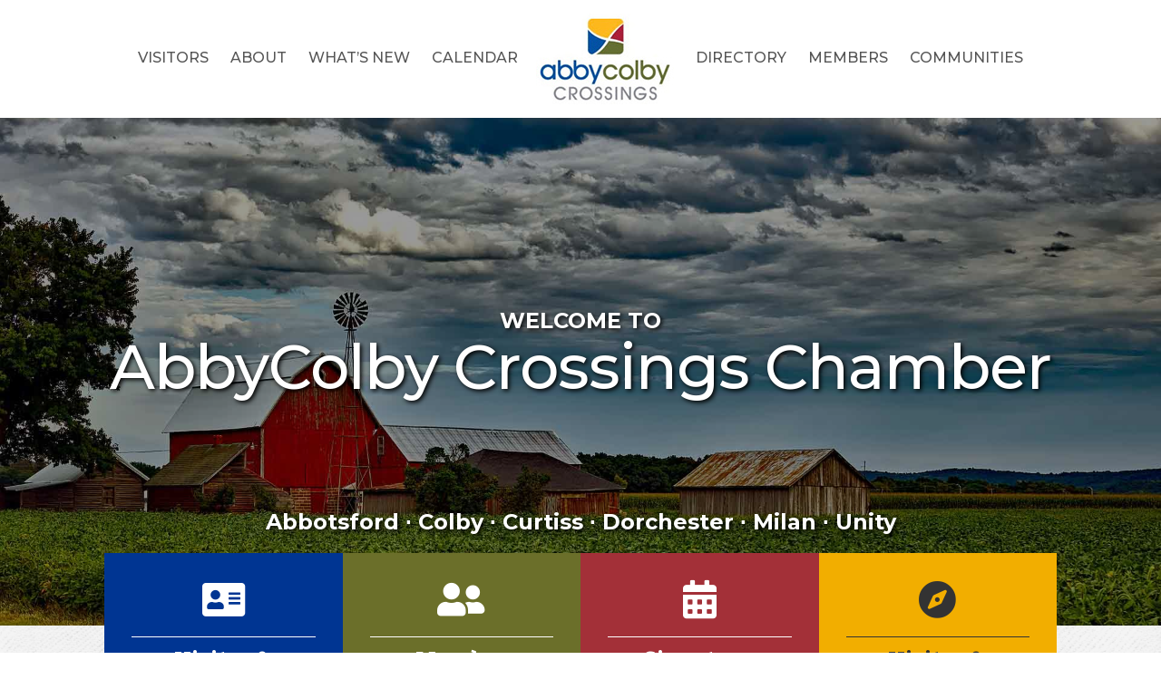

--- FILE ---
content_type: text/html; charset=UTF-8
request_url: https://www.abbycolbychamber.com/
body_size: 40374
content:
<!DOCTYPE html>
<html lang="en-US">
<head>
<meta charset="UTF-8" />
<meta name="viewport" content="width=device-width, initial-scale=1.0" />
<meta http-equiv="X-UA-Compatible" content="IE=edge" />
<link rel="profile" href="http://gmpg.org/xfn/11" />
<link rel="pingback" href="https://www.abbycolbychamber.com/xmlrpc.php" />
<!--[if lt IE 9]>
	<script src="https://www.abbycolbychamber.com/wp-content/themes/bb-theme/js/html5shiv.js"></script>
	<script src="https://www.abbycolbychamber.com/wp-content/themes/bb-theme/js/respond.min.js"></script>
<![endif]-->
<meta name='robots' content='index, follow, max-image-preview:large, max-snippet:-1, max-video-preview:-1' />

	<!-- This site is optimized with the Yoast SEO Premium plugin v18.2.1 (Yoast SEO v18.4.1) - https://yoast.com/wordpress/plugins/seo/ -->
	<title>Home - AbbyColby Crossings Chamber of Commerce</title>
	<link rel="canonical" href="https://www.abbycolbychamber.com/" />
	<meta property="og:locale" content="en_US" />
	<meta property="og:type" content="website" />
	<meta property="og:title" content="Home" />
	<meta property="og:description" content="WELCOME TO AbbyColby Crossings Chamber Abbotsford ∙ Colby ∙ Curtiss ∙ Dorchester ∙ Milan ∙ Unity LINKING BUSINESS &amp; COMMUNITY Our mission is to provide a better place for you to live, work and play in the communities we serve.  Plan Your Vacation or Permanent Stay We invite you to experience all we have to&hellip;" />
	<meta property="og:url" content="https://www.abbycolbychamber.com/" />
	<meta property="og:site_name" content="AbbyColby Crossings Chamber of Commerce" />
	<meta property="article:modified_time" content="2025-06-27T16:46:59+00:00" />
	<meta property="og:image" content="https://growthzonecmsprodeastus.azureedge.net/sites/797/2020/09/shopping-330_optimized-f8b67a20-2bfb-4fa7-8136-49892f127b3a.jpg" />
	<meta name="twitter:card" content="summary_large_image" />
	<meta name="twitter:label1" content="Est. reading time" />
	<meta name="twitter:data1" content="1 minute" />
	<script type="application/ld+json" class="yoast-schema-graph">{"@context":"https://schema.org","@graph":[{"@type":"WebSite","@id":"https://www.abbycolbychamber.com/#website","url":"https://www.abbycolbychamber.com/","name":"AbbyColby Crossings Chamber of Commerce","description":"","potentialAction":[{"@type":"SearchAction","target":{"@type":"EntryPoint","urlTemplate":"https://www.abbycolbychamber.com/?s={search_term_string}"},"query-input":"required name=search_term_string"}],"inLanguage":"en-US"},{"@type":"ImageObject","@id":"https://www.abbycolbychamber.com/#primaryimage","inLanguage":"en-US","url":"https://growthzonecmsprodeastus.azureedge.net/sites/797/2020/09/shopping-330_optimized-f8b67a20-2bfb-4fa7-8136-49892f127b3a.jpg","contentUrl":"https://growthzonecmsprodeastus.azureedge.net/sites/797/2020/09/shopping-330_optimized-f8b67a20-2bfb-4fa7-8136-49892f127b3a.jpg"},{"@type":"WebPage","@id":"https://www.abbycolbychamber.com/#webpage","url":"https://www.abbycolbychamber.com/","name":"Home - AbbyColby Crossings Chamber of Commerce","isPartOf":{"@id":"https://www.abbycolbychamber.com/#website"},"primaryImageOfPage":{"@id":"https://www.abbycolbychamber.com/#primaryimage"},"datePublished":"2016-06-28T19:14:49+00:00","dateModified":"2025-06-27T16:46:59+00:00","breadcrumb":{"@id":"https://www.abbycolbychamber.com/#breadcrumb"},"inLanguage":"en-US","potentialAction":[{"@type":"ReadAction","target":["https://www.abbycolbychamber.com/"]}]},{"@type":"BreadcrumbList","@id":"https://www.abbycolbychamber.com/#breadcrumb","itemListElement":[{"@type":"ListItem","position":1,"name":"Home"}]}]}</script>
	<!-- / Yoast SEO Premium plugin. -->


<link rel='dns-prefetch' href='//www.abbycolbychamber.com' />
<link rel='dns-prefetch' href='//use.fontawesome.com' />
<link rel='dns-prefetch' href='//fonts.googleapis.com' />
<link href='https://fonts.gstatic.com' crossorigin rel='preconnect' />
<link rel="alternate" type="application/rss+xml" title="AbbyColby Crossings Chamber of Commerce &raquo; Feed" href="https://www.abbycolbychamber.com/feed/" />
<link rel="alternate" type="application/rss+xml" title="AbbyColby Crossings Chamber of Commerce &raquo; Comments Feed" href="https://www.abbycolbychamber.com/comments/feed/" />
<link rel="preload" href="https://www.abbycolbychamber.com/wp-content/plugins/bb-plugin/fonts/fontawesome/5.15.4/webfonts/fa-solid-900.woff2" as="font" type="font/woff2" crossorigin="anonymous">
<script>
window._wpemojiSettings = {"baseUrl":"https:\/\/s.w.org\/images\/core\/emoji\/14.0.0\/72x72\/","ext":".png","svgUrl":"https:\/\/s.w.org\/images\/core\/emoji\/14.0.0\/svg\/","svgExt":".svg","source":{"concatemoji":"https:\/\/www.abbycolbychamber.com\/wp-includes\/js\/wp-emoji-release.min.js?ver=6.1.1"}};
/*! This file is auto-generated */
!function(e,a,t){var n,r,o,i=a.createElement("canvas"),p=i.getContext&&i.getContext("2d");function s(e,t){var a=String.fromCharCode,e=(p.clearRect(0,0,i.width,i.height),p.fillText(a.apply(this,e),0,0),i.toDataURL());return p.clearRect(0,0,i.width,i.height),p.fillText(a.apply(this,t),0,0),e===i.toDataURL()}function c(e){var t=a.createElement("script");t.src=e,t.defer=t.type="text/javascript",a.getElementsByTagName("head")[0].appendChild(t)}for(o=Array("flag","emoji"),t.supports={everything:!0,everythingExceptFlag:!0},r=0;r<o.length;r++)t.supports[o[r]]=function(e){if(p&&p.fillText)switch(p.textBaseline="top",p.font="600 32px Arial",e){case"flag":return s([127987,65039,8205,9895,65039],[127987,65039,8203,9895,65039])?!1:!s([55356,56826,55356,56819],[55356,56826,8203,55356,56819])&&!s([55356,57332,56128,56423,56128,56418,56128,56421,56128,56430,56128,56423,56128,56447],[55356,57332,8203,56128,56423,8203,56128,56418,8203,56128,56421,8203,56128,56430,8203,56128,56423,8203,56128,56447]);case"emoji":return!s([129777,127995,8205,129778,127999],[129777,127995,8203,129778,127999])}return!1}(o[r]),t.supports.everything=t.supports.everything&&t.supports[o[r]],"flag"!==o[r]&&(t.supports.everythingExceptFlag=t.supports.everythingExceptFlag&&t.supports[o[r]]);t.supports.everythingExceptFlag=t.supports.everythingExceptFlag&&!t.supports.flag,t.DOMReady=!1,t.readyCallback=function(){t.DOMReady=!0},t.supports.everything||(n=function(){t.readyCallback()},a.addEventListener?(a.addEventListener("DOMContentLoaded",n,!1),e.addEventListener("load",n,!1)):(e.attachEvent("onload",n),a.attachEvent("onreadystatechange",function(){"complete"===a.readyState&&t.readyCallback()})),(e=t.source||{}).concatemoji?c(e.concatemoji):e.wpemoji&&e.twemoji&&(c(e.twemoji),c(e.wpemoji)))}(window,document,window._wpemojiSettings);
</script>
<style>
img.wp-smiley,
img.emoji {
	display: inline !important;
	border: none !important;
	box-shadow: none !important;
	height: 1em !important;
	width: 1em !important;
	margin: 0 0.07em !important;
	vertical-align: -0.1em !important;
	background: none !important;
	padding: 0 !important;
}
</style>
	<link rel='stylesheet' id='wp-block-library-css' href='https://www.abbycolbychamber.com/wp-includes/css/dist/block-library/style.min.css?ver=6.1.1' media='all' />
<style id='wp-block-library-theme-inline-css'>
.wp-block-audio figcaption{color:#555;font-size:13px;text-align:center}.is-dark-theme .wp-block-audio figcaption{color:hsla(0,0%,100%,.65)}.wp-block-audio{margin:0 0 1em}.wp-block-code{border:1px solid #ccc;border-radius:4px;font-family:Menlo,Consolas,monaco,monospace;padding:.8em 1em}.wp-block-embed figcaption{color:#555;font-size:13px;text-align:center}.is-dark-theme .wp-block-embed figcaption{color:hsla(0,0%,100%,.65)}.wp-block-embed{margin:0 0 1em}.blocks-gallery-caption{color:#555;font-size:13px;text-align:center}.is-dark-theme .blocks-gallery-caption{color:hsla(0,0%,100%,.65)}.wp-block-image figcaption{color:#555;font-size:13px;text-align:center}.is-dark-theme .wp-block-image figcaption{color:hsla(0,0%,100%,.65)}.wp-block-image{margin:0 0 1em}.wp-block-pullquote{border-top:4px solid;border-bottom:4px solid;margin-bottom:1.75em;color:currentColor}.wp-block-pullquote__citation,.wp-block-pullquote cite,.wp-block-pullquote footer{color:currentColor;text-transform:uppercase;font-size:.8125em;font-style:normal}.wp-block-quote{border-left:.25em solid;margin:0 0 1.75em;padding-left:1em}.wp-block-quote cite,.wp-block-quote footer{color:currentColor;font-size:.8125em;position:relative;font-style:normal}.wp-block-quote.has-text-align-right{border-left:none;border-right:.25em solid;padding-left:0;padding-right:1em}.wp-block-quote.has-text-align-center{border:none;padding-left:0}.wp-block-quote.is-large,.wp-block-quote.is-style-large,.wp-block-quote.is-style-plain{border:none}.wp-block-search .wp-block-search__label{font-weight:700}.wp-block-search__button{border:1px solid #ccc;padding:.375em .625em}:where(.wp-block-group.has-background){padding:1.25em 2.375em}.wp-block-separator.has-css-opacity{opacity:.4}.wp-block-separator{border:none;border-bottom:2px solid;margin-left:auto;margin-right:auto}.wp-block-separator.has-alpha-channel-opacity{opacity:1}.wp-block-separator:not(.is-style-wide):not(.is-style-dots){width:100px}.wp-block-separator.has-background:not(.is-style-dots){border-bottom:none;height:1px}.wp-block-separator.has-background:not(.is-style-wide):not(.is-style-dots){height:2px}.wp-block-table{margin:"0 0 1em 0"}.wp-block-table thead{border-bottom:3px solid}.wp-block-table tfoot{border-top:3px solid}.wp-block-table td,.wp-block-table th{word-break:normal}.wp-block-table figcaption{color:#555;font-size:13px;text-align:center}.is-dark-theme .wp-block-table figcaption{color:hsla(0,0%,100%,.65)}.wp-block-video figcaption{color:#555;font-size:13px;text-align:center}.is-dark-theme .wp-block-video figcaption{color:hsla(0,0%,100%,.65)}.wp-block-video{margin:0 0 1em}.wp-block-template-part.has-background{padding:1.25em 2.375em;margin-top:0;margin-bottom:0}
</style>
<link rel='stylesheet' id='classic-theme-styles-css' href='https://www.abbycolbychamber.com/wp-includes/css/classic-themes.min.css?ver=1' media='all' />
<style id='global-styles-inline-css'>
body{--wp--preset--color--black: #000000;--wp--preset--color--cyan-bluish-gray: #abb8c3;--wp--preset--color--white: #ffffff;--wp--preset--color--pale-pink: #f78da7;--wp--preset--color--vivid-red: #cf2e2e;--wp--preset--color--luminous-vivid-orange: #ff6900;--wp--preset--color--luminous-vivid-amber: #fcb900;--wp--preset--color--light-green-cyan: #7bdcb5;--wp--preset--color--vivid-green-cyan: #00d084;--wp--preset--color--pale-cyan-blue: #8ed1fc;--wp--preset--color--vivid-cyan-blue: #0693e3;--wp--preset--color--vivid-purple: #9b51e0;--wp--preset--gradient--vivid-cyan-blue-to-vivid-purple: linear-gradient(135deg,rgba(6,147,227,1) 0%,rgb(155,81,224) 100%);--wp--preset--gradient--light-green-cyan-to-vivid-green-cyan: linear-gradient(135deg,rgb(122,220,180) 0%,rgb(0,208,130) 100%);--wp--preset--gradient--luminous-vivid-amber-to-luminous-vivid-orange: linear-gradient(135deg,rgba(252,185,0,1) 0%,rgba(255,105,0,1) 100%);--wp--preset--gradient--luminous-vivid-orange-to-vivid-red: linear-gradient(135deg,rgba(255,105,0,1) 0%,rgb(207,46,46) 100%);--wp--preset--gradient--very-light-gray-to-cyan-bluish-gray: linear-gradient(135deg,rgb(238,238,238) 0%,rgb(169,184,195) 100%);--wp--preset--gradient--cool-to-warm-spectrum: linear-gradient(135deg,rgb(74,234,220) 0%,rgb(151,120,209) 20%,rgb(207,42,186) 40%,rgb(238,44,130) 60%,rgb(251,105,98) 80%,rgb(254,248,76) 100%);--wp--preset--gradient--blush-light-purple: linear-gradient(135deg,rgb(255,206,236) 0%,rgb(152,150,240) 100%);--wp--preset--gradient--blush-bordeaux: linear-gradient(135deg,rgb(254,205,165) 0%,rgb(254,45,45) 50%,rgb(107,0,62) 100%);--wp--preset--gradient--luminous-dusk: linear-gradient(135deg,rgb(255,203,112) 0%,rgb(199,81,192) 50%,rgb(65,88,208) 100%);--wp--preset--gradient--pale-ocean: linear-gradient(135deg,rgb(255,245,203) 0%,rgb(182,227,212) 50%,rgb(51,167,181) 100%);--wp--preset--gradient--electric-grass: linear-gradient(135deg,rgb(202,248,128) 0%,rgb(113,206,126) 100%);--wp--preset--gradient--midnight: linear-gradient(135deg,rgb(2,3,129) 0%,rgb(40,116,252) 100%);--wp--preset--duotone--dark-grayscale: url('#wp-duotone-dark-grayscale');--wp--preset--duotone--grayscale: url('#wp-duotone-grayscale');--wp--preset--duotone--purple-yellow: url('#wp-duotone-purple-yellow');--wp--preset--duotone--blue-red: url('#wp-duotone-blue-red');--wp--preset--duotone--midnight: url('#wp-duotone-midnight');--wp--preset--duotone--magenta-yellow: url('#wp-duotone-magenta-yellow');--wp--preset--duotone--purple-green: url('#wp-duotone-purple-green');--wp--preset--duotone--blue-orange: url('#wp-duotone-blue-orange');--wp--preset--font-size--small: 13px;--wp--preset--font-size--medium: 20px;--wp--preset--font-size--large: 36px;--wp--preset--font-size--x-large: 42px;--wp--preset--spacing--20: 0.44rem;--wp--preset--spacing--30: 0.67rem;--wp--preset--spacing--40: 1rem;--wp--preset--spacing--50: 1.5rem;--wp--preset--spacing--60: 2.25rem;--wp--preset--spacing--70: 3.38rem;--wp--preset--spacing--80: 5.06rem;}:where(.is-layout-flex){gap: 0.5em;}body .is-layout-flow > .alignleft{float: left;margin-inline-start: 0;margin-inline-end: 2em;}body .is-layout-flow > .alignright{float: right;margin-inline-start: 2em;margin-inline-end: 0;}body .is-layout-flow > .aligncenter{margin-left: auto !important;margin-right: auto !important;}body .is-layout-constrained > .alignleft{float: left;margin-inline-start: 0;margin-inline-end: 2em;}body .is-layout-constrained > .alignright{float: right;margin-inline-start: 2em;margin-inline-end: 0;}body .is-layout-constrained > .aligncenter{margin-left: auto !important;margin-right: auto !important;}body .is-layout-constrained > :where(:not(.alignleft):not(.alignright):not(.alignfull)){max-width: var(--wp--style--global--content-size);margin-left: auto !important;margin-right: auto !important;}body .is-layout-constrained > .alignwide{max-width: var(--wp--style--global--wide-size);}body .is-layout-flex{display: flex;}body .is-layout-flex{flex-wrap: wrap;align-items: center;}body .is-layout-flex > *{margin: 0;}:where(.wp-block-columns.is-layout-flex){gap: 2em;}.has-black-color{color: var(--wp--preset--color--black) !important;}.has-cyan-bluish-gray-color{color: var(--wp--preset--color--cyan-bluish-gray) !important;}.has-white-color{color: var(--wp--preset--color--white) !important;}.has-pale-pink-color{color: var(--wp--preset--color--pale-pink) !important;}.has-vivid-red-color{color: var(--wp--preset--color--vivid-red) !important;}.has-luminous-vivid-orange-color{color: var(--wp--preset--color--luminous-vivid-orange) !important;}.has-luminous-vivid-amber-color{color: var(--wp--preset--color--luminous-vivid-amber) !important;}.has-light-green-cyan-color{color: var(--wp--preset--color--light-green-cyan) !important;}.has-vivid-green-cyan-color{color: var(--wp--preset--color--vivid-green-cyan) !important;}.has-pale-cyan-blue-color{color: var(--wp--preset--color--pale-cyan-blue) !important;}.has-vivid-cyan-blue-color{color: var(--wp--preset--color--vivid-cyan-blue) !important;}.has-vivid-purple-color{color: var(--wp--preset--color--vivid-purple) !important;}.has-black-background-color{background-color: var(--wp--preset--color--black) !important;}.has-cyan-bluish-gray-background-color{background-color: var(--wp--preset--color--cyan-bluish-gray) !important;}.has-white-background-color{background-color: var(--wp--preset--color--white) !important;}.has-pale-pink-background-color{background-color: var(--wp--preset--color--pale-pink) !important;}.has-vivid-red-background-color{background-color: var(--wp--preset--color--vivid-red) !important;}.has-luminous-vivid-orange-background-color{background-color: var(--wp--preset--color--luminous-vivid-orange) !important;}.has-luminous-vivid-amber-background-color{background-color: var(--wp--preset--color--luminous-vivid-amber) !important;}.has-light-green-cyan-background-color{background-color: var(--wp--preset--color--light-green-cyan) !important;}.has-vivid-green-cyan-background-color{background-color: var(--wp--preset--color--vivid-green-cyan) !important;}.has-pale-cyan-blue-background-color{background-color: var(--wp--preset--color--pale-cyan-blue) !important;}.has-vivid-cyan-blue-background-color{background-color: var(--wp--preset--color--vivid-cyan-blue) !important;}.has-vivid-purple-background-color{background-color: var(--wp--preset--color--vivid-purple) !important;}.has-black-border-color{border-color: var(--wp--preset--color--black) !important;}.has-cyan-bluish-gray-border-color{border-color: var(--wp--preset--color--cyan-bluish-gray) !important;}.has-white-border-color{border-color: var(--wp--preset--color--white) !important;}.has-pale-pink-border-color{border-color: var(--wp--preset--color--pale-pink) !important;}.has-vivid-red-border-color{border-color: var(--wp--preset--color--vivid-red) !important;}.has-luminous-vivid-orange-border-color{border-color: var(--wp--preset--color--luminous-vivid-orange) !important;}.has-luminous-vivid-amber-border-color{border-color: var(--wp--preset--color--luminous-vivid-amber) !important;}.has-light-green-cyan-border-color{border-color: var(--wp--preset--color--light-green-cyan) !important;}.has-vivid-green-cyan-border-color{border-color: var(--wp--preset--color--vivid-green-cyan) !important;}.has-pale-cyan-blue-border-color{border-color: var(--wp--preset--color--pale-cyan-blue) !important;}.has-vivid-cyan-blue-border-color{border-color: var(--wp--preset--color--vivid-cyan-blue) !important;}.has-vivid-purple-border-color{border-color: var(--wp--preset--color--vivid-purple) !important;}.has-vivid-cyan-blue-to-vivid-purple-gradient-background{background: var(--wp--preset--gradient--vivid-cyan-blue-to-vivid-purple) !important;}.has-light-green-cyan-to-vivid-green-cyan-gradient-background{background: var(--wp--preset--gradient--light-green-cyan-to-vivid-green-cyan) !important;}.has-luminous-vivid-amber-to-luminous-vivid-orange-gradient-background{background: var(--wp--preset--gradient--luminous-vivid-amber-to-luminous-vivid-orange) !important;}.has-luminous-vivid-orange-to-vivid-red-gradient-background{background: var(--wp--preset--gradient--luminous-vivid-orange-to-vivid-red) !important;}.has-very-light-gray-to-cyan-bluish-gray-gradient-background{background: var(--wp--preset--gradient--very-light-gray-to-cyan-bluish-gray) !important;}.has-cool-to-warm-spectrum-gradient-background{background: var(--wp--preset--gradient--cool-to-warm-spectrum) !important;}.has-blush-light-purple-gradient-background{background: var(--wp--preset--gradient--blush-light-purple) !important;}.has-blush-bordeaux-gradient-background{background: var(--wp--preset--gradient--blush-bordeaux) !important;}.has-luminous-dusk-gradient-background{background: var(--wp--preset--gradient--luminous-dusk) !important;}.has-pale-ocean-gradient-background{background: var(--wp--preset--gradient--pale-ocean) !important;}.has-electric-grass-gradient-background{background: var(--wp--preset--gradient--electric-grass) !important;}.has-midnight-gradient-background{background: var(--wp--preset--gradient--midnight) !important;}.has-small-font-size{font-size: var(--wp--preset--font-size--small) !important;}.has-medium-font-size{font-size: var(--wp--preset--font-size--medium) !important;}.has-large-font-size{font-size: var(--wp--preset--font-size--large) !important;}.has-x-large-font-size{font-size: var(--wp--preset--font-size--x-large) !important;}
.wp-block-navigation a:where(:not(.wp-element-button)){color: inherit;}
:where(.wp-block-columns.is-layout-flex){gap: 2em;}
.wp-block-pullquote{font-size: 1.5em;line-height: 1.6;}
</style>
<link rel='stylesheet' id='font-awesome-5-css' href='https://use.fontawesome.com/releases/v5.15.4/css/all.css?ver=2.6.3.1' media='all' />
<style id='fl-builder-layout-39227-inline-css'>
.fl-builder-content *,.fl-builder-content *:before,.fl-builder-content *:after {-webkit-box-sizing: border-box;-moz-box-sizing: border-box;box-sizing: border-box;}.fl-row:before,.fl-row:after,.fl-row-content:before,.fl-row-content:after,.fl-col-group:before,.fl-col-group:after,.fl-col:before,.fl-col:after,.fl-module:before,.fl-module:after,.fl-module-content:before,.fl-module-content:after {display: table;content: " ";}.fl-row:after,.fl-row-content:after,.fl-col-group:after,.fl-col:after,.fl-module:after,.fl-module-content:after {clear: both;}.fl-clear {clear: both;}.fl-clearfix:before,.fl-clearfix:after {display: table;content: " ";}.fl-clearfix:after {clear: both;}.sr-only {position: absolute;width: 1px;height: 1px;padding: 0;overflow: hidden;clip: rect(0,0,0,0);white-space: nowrap;border: 0;}.fl-visible-large,.fl-visible-large-medium,.fl-visible-medium,.fl-visible-medium-mobile,.fl-visible-mobile,.fl-col-group .fl-visible-medium.fl-col,.fl-col-group .fl-visible-medium-mobile.fl-col,.fl-col-group .fl-visible-mobile.fl-col {display: none;}.fl-row,.fl-row-content {margin-left: auto;margin-right: auto;min-width: 0;}.fl-row-content-wrap {position: relative;}.fl-builder-mobile .fl-row-bg-photo .fl-row-content-wrap {background-attachment: scroll;}.fl-row-bg-video,.fl-row-bg-video .fl-row-content,.fl-row-bg-embed,.fl-row-bg-embed .fl-row-content {position: relative;}.fl-row-bg-video .fl-bg-video,.fl-row-bg-embed .fl-bg-embed-code {bottom: 0;left: 0;overflow: hidden;position: absolute;right: 0;top: 0;}.fl-row-bg-video .fl-bg-video video,.fl-row-bg-embed .fl-bg-embed-code video {bottom: 0;left: 0px;max-width: none;position: absolute;right: 0;top: 0px;}.fl-row-bg-video .fl-bg-video video {min-width: 100%;min-height: 100%;width: auto;height: auto;}.fl-row-bg-video .fl-bg-video iframe,.fl-row-bg-embed .fl-bg-embed-code iframe {pointer-events: none;width: 100vw;height: 56.25vw; max-width: none;min-height: 100vh;min-width: 177.77vh; position: absolute;top: 50%;left: 50%;transform: translate(-50%, -50%);-ms-transform: translate(-50%, -50%); -webkit-transform: translate(-50%, -50%); }.fl-bg-video-fallback {background-position: 50% 50%;background-repeat: no-repeat;background-size: cover;bottom: 0px;left: 0px;position: absolute;right: 0px;top: 0px;}.fl-row-bg-slideshow,.fl-row-bg-slideshow .fl-row-content {position: relative;}.fl-row .fl-bg-slideshow {bottom: 0;left: 0;overflow: hidden;position: absolute;right: 0;top: 0;z-index: 0;}.fl-builder-edit .fl-row .fl-bg-slideshow * {bottom: 0;height: auto !important;left: 0;position: absolute !important;right: 0;top: 0;}.fl-row-bg-overlay .fl-row-content-wrap:after {border-radius: inherit;content: '';display: block;position: absolute;top: 0;right: 0;bottom: 0;left: 0;z-index: 0;}.fl-row-bg-overlay .fl-row-content {position: relative;z-index: 1;}.fl-row-custom-height .fl-row-content-wrap {display: -webkit-box;display: -webkit-flex;display: -ms-flexbox;display: flex;min-height: 100vh;}.fl-row-overlap-top .fl-row-content-wrap {display: -webkit-inline-box;display: -webkit-inline-flex;display: -moz-inline-box;display: -ms-inline-flexbox;display: inline-flex;width: 100%;}.fl-row-custom-height .fl-row-content-wrap {min-height: 0;}.fl-row-full-height .fl-row-content,.fl-row-custom-height .fl-row-content {-webkit-box-flex: 1 1 auto; -moz-box-flex: 1 1 auto;-webkit-flex: 1 1 auto;-ms-flex: 1 1 auto;flex: 1 1 auto;}.fl-row-full-height .fl-row-full-width.fl-row-content,.fl-row-custom-height .fl-row-full-width.fl-row-content {max-width: 100%;width: 100%;}.fl-builder-ie-11 .fl-row.fl-row-full-height:not(.fl-visible-medium):not(.fl-visible-medium-mobile):not(.fl-visible-mobile),.fl-builder-ie-11 .fl-row.fl-row-custom-height:not(.fl-visible-medium):not(.fl-visible-medium-mobile):not(.fl-visible-mobile) {display: flex;flex-direction: column;height: 100%;}.fl-builder-ie-11 .fl-row-full-height .fl-row-content-wrap,.fl-builder-ie-11 .fl-row-custom-height .fl-row-content-wrap {height: auto;}.fl-builder-ie-11 .fl-row-full-height .fl-row-content,.fl-builder-ie-11 .fl-row-custom-height .fl-row-content {flex: 0 0 auto;flex-basis: 100%;margin: 0;}.fl-builder-ie-11 .fl-row-full-height.fl-row-align-top .fl-row-content,.fl-builder-ie-11 .fl-row-full-height.fl-row-align-bottom .fl-row-content,.fl-builder-ie-11 .fl-row-custom-height.fl-row-align-top .fl-row-content,.fl-builder-ie-11 .fl-row-custom-height.fl-row-align-bottom .fl-row-content {margin: 0 auto;}.fl-builder-ie-11 .fl-row-full-height.fl-row-align-center .fl-col-group:not(.fl-col-group-equal-height),.fl-builder-ie-11 .fl-row-custom-height.fl-row-align-center .fl-col-group:not(.fl-col-group-equal-height) {display: flex;align-items: center;justify-content: center;-webkit-align-items: center;-webkit-box-align: center;-webkit-box-pack: center;-webkit-justify-content: center;-ms-flex-align: center;-ms-flex-pack: center;}.fl-row-full-height.fl-row-align-center .fl-row-content-wrap,.fl-row-custom-height.fl-row-align-center .fl-row-content-wrap {align-items: center;justify-content: center;-webkit-align-items: center;-webkit-box-align: center;-webkit-box-pack: center;-webkit-justify-content: center;-ms-flex-align: center;-ms-flex-pack: center;}.fl-row-full-height.fl-row-align-bottom .fl-row-content-wrap,.fl-row-custom-height.fl-row-align-bottom .fl-row-content-wrap {align-items: flex-end;justify-content: flex-end;-webkit-align-items: flex-end;-webkit-justify-content: flex-end;-webkit-box-align: end;-webkit-box-pack: end;-ms-flex-align: end;-ms-flex-pack: end;}.fl-builder-ie-11 .fl-row-full-height.fl-row-align-bottom .fl-row-content-wrap,.fl-builder-ie-11 .fl-row-custom-height.fl-row-align-bottom .fl-row-content-wrap {justify-content: flex-start;-webkit-justify-content: flex-start;}.fl-col-group-equal-height,.fl-col-group-equal-height .fl-col,.fl-col-group-equal-height .fl-col-content{display: -webkit-box;display: -webkit-flex;display: -ms-flexbox;display: flex;}.fl-col-group-equal-height{-webkit-flex-wrap: wrap;-ms-flex-wrap: wrap;flex-wrap: wrap;width: 100%;}.fl-col-group-equal-height.fl-col-group-has-child-loading {-webkit-flex-wrap: nowrap;-ms-flex-wrap: nowrap;flex-wrap: nowrap;}.fl-col-group-equal-height .fl-col,.fl-col-group-equal-height .fl-col-content{-webkit-box-flex: 1 1 auto; -moz-box-flex: 1 1 auto;-webkit-flex: 1 1 auto;-ms-flex: 1 1 auto;flex: 1 1 auto;}.fl-col-group-equal-height .fl-col-content{-webkit-box-orient: vertical; -webkit-box-direction: normal;-webkit-flex-direction: column;-ms-flex-direction: column;flex-direction: column; flex-shrink: 1; min-width: 1px; max-width: 100%;width: 100%;}.fl-col-group-equal-height:before,.fl-col-group-equal-height .fl-col:before,.fl-col-group-equal-height .fl-col-content:before,.fl-col-group-equal-height:after,.fl-col-group-equal-height .fl-col:after,.fl-col-group-equal-height .fl-col-content:after{content: none;}.fl-col-group-nested.fl-col-group-equal-height.fl-col-group-align-top .fl-col-content,.fl-col-group-equal-height.fl-col-group-align-top .fl-col-content {justify-content: flex-start;-webkit-justify-content: flex-start;}.fl-col-group-nested.fl-col-group-equal-height.fl-col-group-align-center .fl-col-content,.fl-col-group-equal-height.fl-col-group-align-center .fl-col-content {align-items: center;justify-content: center;-webkit-align-items: center;-webkit-box-align: center;-webkit-box-pack: center;-webkit-justify-content: center;-ms-flex-align: center;-ms-flex-pack: center;}.fl-col-group-nested.fl-col-group-equal-height.fl-col-group-align-bottom .fl-col-content,.fl-col-group-equal-height.fl-col-group-align-bottom .fl-col-content {justify-content: flex-end;-webkit-justify-content: flex-end;-webkit-box-align: end;-webkit-box-pack: end;-ms-flex-pack: end;}.fl-col-group-equal-height.fl-col-group-align-center .fl-module,.fl-col-group-equal-height.fl-col-group-align-center .fl-col-group {width: 100%;}.fl-builder-ie-11 .fl-col-group-equal-height,.fl-builder-ie-11 .fl-col-group-equal-height .fl-col,.fl-builder-ie-11 .fl-col-group-equal-height .fl-col-content,.fl-builder-ie-11 .fl-col-group-equal-height .fl-module,.fl-col-group-equal-height.fl-col-group-align-center .fl-col-group {min-height: 1px;}.fl-col {float: left;min-height: 1px;}.fl-col-bg-overlay .fl-col-content {position: relative;}.fl-col-bg-overlay .fl-col-content:after {border-radius: inherit;content: '';display: block;position: absolute;top: 0;right: 0;bottom: 0;left: 0;z-index: 0;}.fl-col-bg-overlay .fl-module {position: relative;z-index: 2;}.fl-module img {max-width: 100%;}.fl-builder-module-template {margin: 0 auto;max-width: 1100px;padding: 20px;}.fl-builder-content a.fl-button,.fl-builder-content a.fl-button:visited {border-radius: 4px;-moz-border-radius: 4px;-webkit-border-radius: 4px;display: inline-block;font-size: 16px;font-weight: normal;line-height: 18px;padding: 12px 24px;text-decoration: none;text-shadow: none;}.fl-builder-content .fl-button:hover {text-decoration: none;}.fl-builder-content .fl-button:active {position: relative;top: 1px;}.fl-builder-content .fl-button-width-full .fl-button {display: block;text-align: center;}.fl-builder-content .fl-button-width-custom .fl-button {display: inline-block;text-align: center;max-width: 100%;}.fl-builder-content .fl-button-left {text-align: left;}.fl-builder-content .fl-button-center {text-align: center;}.fl-builder-content .fl-button-right {text-align: right;}.fl-builder-content .fl-button i {font-size: 1.3em;height: auto;margin-right:8px;vertical-align: middle;width: auto;}.fl-builder-content .fl-button i.fl-button-icon-after {margin-left: 8px;margin-right: 0;}.fl-builder-content .fl-button-has-icon .fl-button-text {vertical-align: middle;}.fl-icon-wrap {display: inline-block;}.fl-icon {display: table-cell;vertical-align: middle;}.fl-icon a {text-decoration: none;}.fl-icon i {float: right;height: auto;width: auto;}.fl-icon i:before {border: none !important;height: auto;width: auto;}.fl-icon-text {display: table-cell;text-align: left;padding-left: 15px;vertical-align: middle;}.fl-icon-text-empty {display: none;}.fl-icon-text *:last-child {margin: 0 !important;padding: 0 !important;}.fl-icon-text a {text-decoration: none;}.fl-icon-text span {display: block;}.fl-icon-text span.mce-edit-focus {min-width: 1px;}.fl-photo {line-height: 0;position: relative;}.fl-photo-align-left {text-align: left;}.fl-photo-align-center {text-align: center;}.fl-photo-align-right {text-align: right;}.fl-photo-content {display: inline-block;line-height: 0;position: relative;max-width: 100%;}.fl-photo-img-svg {width: 100%;}.fl-photo-content img {display: inline;height: auto;max-width: 100%;}.fl-photo-crop-circle img {-webkit-border-radius: 100%;-moz-border-radius: 100%;border-radius: 100%;}.fl-photo-caption {font-size: 13px;line-height: 18px;overflow: hidden;text-overflow: ellipsis;}.fl-photo-caption-below {padding-bottom: 20px;padding-top: 10px;}.fl-photo-caption-hover {background: rgba(0,0,0,0.7);bottom: 0;color: #fff;left: 0;opacity: 0;filter: alpha(opacity = 0);padding: 10px 15px;position: absolute;right: 0;-webkit-transition:opacity 0.3s ease-in;-moz-transition:opacity 0.3s ease-in;transition:opacity 0.3s ease-in;}.fl-photo-content:hover .fl-photo-caption-hover {opacity: 100;filter: alpha(opacity = 100);}.fl-builder-pagination,.fl-builder-pagination-load-more {padding: 40px 0;}.fl-builder-pagination ul.page-numbers {list-style: none;margin: 0;padding: 0;text-align: center;}.fl-builder-pagination li {display: inline-block;list-style: none;margin: 0;padding: 0;}.fl-builder-pagination li a.page-numbers,.fl-builder-pagination li span.page-numbers {border: 1px solid #e6e6e6;display: inline-block;padding: 5px 10px;margin: 0 0 5px;}.fl-builder-pagination li a.page-numbers:hover,.fl-builder-pagination li span.current {background: #f5f5f5;text-decoration: none;}.fl-slideshow,.fl-slideshow * {-webkit-box-sizing: content-box;-moz-box-sizing: content-box;box-sizing: content-box;}.fl-slideshow .fl-slideshow-image img {max-width: none !important;}.fl-slideshow-social {line-height: 0 !important;}.fl-slideshow-social * {margin: 0 !important;}.fl-builder-content .bx-wrapper .bx-viewport {background: transparent;border: none;box-shadow: none;-moz-box-shadow: none;-webkit-box-shadow: none;left: 0;}.mfp-wrap button.mfp-arrow,.mfp-wrap button.mfp-arrow:active,.mfp-wrap button.mfp-arrow:hover,.mfp-wrap button.mfp-arrow:focus {background: transparent !important;border: none !important;outline: none;position: absolute;top: 50%;box-shadow: none !important;-moz-box-shadow: none !important;-webkit-box-shadow: none !important;}.mfp-wrap .mfp-close,.mfp-wrap .mfp-close:active,.mfp-wrap .mfp-close:hover,.mfp-wrap .mfp-close:focus {background: transparent !important;border: none !important;outline: none;position: absolute;top: 0;box-shadow: none !important;-moz-box-shadow: none !important;-webkit-box-shadow: none !important;}.admin-bar .mfp-wrap .mfp-close,.admin-bar .mfp-wrap .mfp-close:active,.admin-bar .mfp-wrap .mfp-close:hover,.admin-bar .mfp-wrap .mfp-close:focus {top: 32px!important;}img.mfp-img {padding: 0;}.mfp-counter {display: none;}.mfp-wrap .mfp-preloader.fa {font-size: 30px;}.fl-form-field {margin-bottom: 15px;}.fl-form-field input.fl-form-error {border-color: #DD6420;}.fl-form-error-message {clear: both;color: #DD6420;display: none;padding-top: 8px;font-size: 12px;font-weight: lighter;}.fl-form-button-disabled {opacity: 0.5;}.fl-animation {opacity: 0;}.fl-builder-preview .fl-animation,.fl-builder-edit .fl-animation,.fl-animated {opacity: 1;}.fl-animated {animation-fill-mode: both;-webkit-animation-fill-mode: both;}.fl-button.fl-button-icon-animation i {width: 0 !important;opacity: 0;-ms-filter: "alpha(opacity=0)";transition: all 0.2s ease-out;-webkit-transition: all 0.2s ease-out;}.fl-button.fl-button-icon-animation:hover i {opacity: 1! important;-ms-filter: "alpha(opacity=100)";}.fl-button.fl-button-icon-animation i.fl-button-icon-after {margin-left: 0px !important;}.fl-button.fl-button-icon-animation:hover i.fl-button-icon-after {margin-left: 10px !important;}.fl-button.fl-button-icon-animation i.fl-button-icon-before {margin-right: 0 !important;}.fl-button.fl-button-icon-animation:hover i.fl-button-icon-before {margin-right: 20px !important;margin-left: -10px;}.single:not(.woocommerce).single-fl-builder-template .fl-content {width: 100%;}.fl-builder-layer {position: absolute;top:0;left:0;right: 0;bottom: 0;z-index: 0;pointer-events: none;overflow: hidden;}.fl-builder-shape-layer {z-index: 0;}.fl-builder-shape-layer.fl-builder-bottom-edge-layer {z-index: 1;}.fl-row-bg-overlay .fl-builder-shape-layer {z-index: 1;}.fl-row-bg-overlay .fl-builder-shape-layer.fl-builder-bottom-edge-layer {z-index: 2;}.fl-row-has-layers .fl-row-content {z-index: 1;}.fl-row-bg-overlay .fl-row-content {z-index: 2;}.fl-builder-layer > * {display: block;position: absolute;top:0;left:0;width: 100%;}.fl-builder-layer + .fl-row-content {position: relative;}.fl-builder-layer .fl-shape {fill: #aaa;stroke: none;stroke-width: 0;width:100%;}@supports (-webkit-touch-callout: inherit) {.fl-row.fl-row-bg-parallax .fl-row-content-wrap,.fl-row.fl-row-bg-fixed .fl-row-content-wrap {background-position: center !important;background-attachment: scroll !important;}}@supports (-webkit-touch-callout: none) {.fl-row.fl-row-bg-fixed .fl-row-content-wrap {background-position: center !important;background-attachment: scroll !important;}}.fl-row-fixed-width { max-width: 1170px; }.fl-row-content-wrap{margin-top: 0px;margin-right: 0px;margin-bottom: 0px;margin-left: 0px;}.fl-row-content-wrap{padding-top: 20px;padding-right: 20px;padding-bottom: 20px;padding-left: 20px;}.fl-module-content{margin-top: 20px;margin-right: 20px;margin-bottom: 20px;margin-left: 20px;}@media (max-width: 1200px) { body.fl-builder-ie-11 .fl-row.fl-row-full-height.fl-visible-xl,body.fl-builder-ie-11 .fl-row.fl-row-custom-height.fl-visible-xl {display: none !important;}.fl-visible-xl,.fl-visible-medium,.fl-visible-medium-mobile,.fl-visible-mobile,.fl-col-group .fl-visible-xl.fl-col,.fl-col-group .fl-visible-medium.fl-col,.fl-col-group .fl-visible-medium-mobile.fl-col,.fl-col-group .fl-visible-mobile.fl-col {display: none;}.fl-visible-desktop,.fl-visible-desktop-medium,.fl-visible-large,.fl-visible-large-medium,.fl-col-group .fl-visible-desktop.fl-col,.fl-col-group .fl-visible-desktop-medium.fl-col,.fl-col-group .fl-visible-large.fl-col,.fl-col-group .fl-visible-large-medium.fl-col {display: block;}.fl-col-group-equal-height .fl-visible-desktop.fl-col,.fl-col-group-equal-height .fl-visible-desktop-medium.fl-col,.fl-col-group-equal-height .fl-visible-large.fl-col,.fl-col-group-equal-height .fl-visible-large-medium.fl-col {display: flex;} }@media (max-width: 992px) { body.fl-builder-ie-11 .fl-row.fl-row-full-height.fl-visible-xl,body.fl-builder-ie-11 .fl-row.fl-row-custom-height.fl-visible-xl,body.fl-builder-ie-11 .fl-row.fl-row-full-height.fl-visible-desktop,body.fl-builder-ie-11 .fl-row.fl-row-custom-height.fl-visible-desktop,body.fl-builder-ie-11 .fl-row.fl-row-full-height.fl-visible-large,body.fl-builder-ie-11 .fl-row.fl-row-custom-height.fl-visible-large {display: none !important;}.fl-visible-xl,.fl-visible-desktop,.fl-visible-large,.fl-visible-mobile,.fl-col-group .fl-visible-xl.fl-col,.fl-col-group .fl-visible-desktop.fl-col,.fl-col-group .fl-visible-large.fl-col,.fl-col-group .fl-visible-mobile.fl-col {display: none;}.fl-visible-desktop-medium,.fl-visible-large-medium,.fl-visible-medium,.fl-visible-medium-mobile,.fl-col-group .fl-visible-desktop-medium.fl-col,.fl-col-group .fl-visible-large-medium.fl-col,.fl-col-group .fl-visible-medium.fl-col,.fl-col-group .fl-visible-medium-mobile.fl-col {display: block;}.fl-col-group-equal-height .fl-visible-desktop-medium.fl-col,.fl-col-group-equal-height .fl-visible-large-medium.fl-col,.fl-col-group-equal-height .fl-visible-medium.fl-col,.fl-col-group-equal-height .fl-visible-medium-mobile.fl-col {display: flex;} }@media (max-width: 768px) { body.fl-builder-ie-11 .fl-row.fl-row-full-height.fl-visible-xl,body.fl-builder-ie-11 .fl-row.fl-row-custom-height.fl-visible-xl,body.fl-builder-ie-11 .fl-row.fl-row-full-height.fl-visible-desktop,body.fl-builder-ie-11 .fl-row.fl-row-custom-height.fl-visible-desktop,body.fl-builder-ie-11 .fl-row.fl-row-full-height.fl-visible-desktop-medium,body.fl-builder-ie-11 .fl-row.fl-row-custom-height.fl-visible-desktop-medium,body.fl-builder-ie-11 .fl-row.fl-row-full-height.fl-visible-large,body.fl-builder-ie-11 .fl-row.fl-row-custom-height.fl-visible-large,body.fl-builder-ie-11 .fl-row.fl-row-full-height.fl-visible-large-medium,body.fl-builder-ie-11 .fl-row.fl-row-custom-height.fl-visible-large-medium {display: none !important;}.fl-visible-xl,.fl-visible-desktop,.fl-visible-desktop-medium,.fl-visible-large,.fl-visible-large-medium,.fl-visible-medium,.fl-col-group .fl-visible-xl.fl-col,.fl-col-group .fl-visible-desktop.fl-col,.fl-col-group .fl-visible-desktop-medium.fl-col,.fl-col-group .fl-visible-large-medium.fl-col,.fl-col-group .fl-visible-medium.fl-col,.fl-col-group-equal-height .fl-visible-xl.fl-col,.fl-col-group-equal-height .fl-visible-desktop.fl-col,.fl-col-group-equal-height .fl-visible-desktop-medium.fl-col,.fl-col-group-equal-height .fl-visible-large-medium.fl-col,.fl-col-group-equal-height .fl-visible-medium.fl-col {display: none;}.fl-visible-medium-mobile,.fl-visible-mobile,.fl-col-group .fl-visible-medium-mobile.fl-col,.fl-col-group .fl-visible-mobile.fl-col {display: block;}.fl-row-content-wrap {background-attachment: scroll !important;}.fl-row-bg-parallax .fl-row-content-wrap {background-attachment: scroll !important;background-position: center center !important;}.fl-col-group.fl-col-group-equal-height {display: block;}.fl-col-group.fl-col-group-equal-height.fl-col-group-custom-width {display: -webkit-box;display: -webkit-flex;display: -ms-flexbox;display: flex;}.fl-col-group.fl-col-group-responsive-reversed {display: -webkit-box;display: -moz-box;display: -ms-flexbox;display: -moz-flex;display: -webkit-flex;display: flex;flex-wrap: wrap-reverse;-webkit-flex-wrap: wrap-reverse;-ms-box-orient: horizontal;}.fl-col-group.fl-col-group-responsive-reversed .fl-col {-webkit-box-flex: 0 0 100%;-moz-box-flex: 0 0 100%;-webkit-flex: 0 0 100%;-ms-flex: 0 0 100%;flex: 0 0 100%;min-width: 0;}.fl-col {clear: both;float: none;margin-left: auto;margin-right: auto;width: auto !important;}.fl-col-small:not(.fl-col-small-full-width) {max-width: 400px;}.fl-block-col-resize {display:none;}.fl-row[data-node] .fl-row-content-wrap {margin: 0;padding-left: 0;padding-right: 0;}.fl-row[data-node] .fl-bg-video,.fl-row[data-node] .fl-bg-slideshow {left: 0;right: 0;}.fl-col[data-node] .fl-col-content {margin: 0;padding-left: 0;padding-right: 0;} }.page .fl-post-header, .single-fl-builder-template .fl-post-header { display:none; }.fl-node-5d307835ad214 {color: #ffffff;}.fl-builder-content .fl-node-5d307835ad214 *:not(input):not(textarea):not(select):not(a):not(h1):not(h2):not(h3):not(h4):not(h5):not(h6):not(.fl-menu-mobile-toggle) {color: inherit;}.fl-builder-content .fl-node-5d307835ad214 a {color: #ffffff;}.fl-builder-content .fl-node-5d307835ad214 a:hover {color: #ffffff;}.fl-builder-content .fl-node-5d307835ad214 h1,.fl-builder-content .fl-node-5d307835ad214 h2,.fl-builder-content .fl-node-5d307835ad214 h3,.fl-builder-content .fl-node-5d307835ad214 h4,.fl-builder-content .fl-node-5d307835ad214 h5,.fl-builder-content .fl-node-5d307835ad214 h6,.fl-builder-content .fl-node-5d307835ad214 h1 a,.fl-builder-content .fl-node-5d307835ad214 h2 a,.fl-builder-content .fl-node-5d307835ad214 h3 a,.fl-builder-content .fl-node-5d307835ad214 h4 a,.fl-builder-content .fl-node-5d307835ad214 h5 a,.fl-builder-content .fl-node-5d307835ad214 h6 a {color: #ffffff;}.fl-node-5d307835ad214 > .fl-row-content-wrap {background-color: #000000;background-image: url(https://growthzonecmsprodeastus.azureedge.net/sites/797/2020/09/wisconsin-farm-optimized-3930dd85-ca31-4d6d-907d-e73aad8dd96b.jpg);background-repeat: no-repeat;background-position: center center;background-attachment: scroll;background-size: cover;border-color: rgba(237,94,0,0.1);border-top-width: 5px;border-bottom-width: 5px;}.fl-node-5d307835ad214 > .fl-row-content-wrap:after {background-color: rgba(0,0,0,0.4);} .fl-node-5d307835ad214 > .fl-row-content-wrap {padding-top:190px;padding-bottom:100px;}@media ( max-width: 992px ) { .fl-node-5d307835ad214.fl-row > .fl-row-content-wrap {padding-top:100px;padding-bottom:100px;}}@media ( max-width: 768px ) { .fl-node-5d307835ad214.fl-row > .fl-row-content-wrap {padding-top:60px;padding-bottom:20px;}}.fl-node-5d307835ad22a > .fl-row-content-wrap {background-color: #f1f1f1;background-image: url(https://growthzonecmsprodeastus.azureedge.net/sites/797/2018/08/bg4-7c25742f-cf47-4d50-b4fa-be028723f840.jpg);background-repeat: repeat;background-position: center top;background-attachment: scroll;background-size: contain;}.fl-node-5d307835ad22a > .fl-row-content-wrap:after {background-color: rgba(241,241,241,0.7);}.fl-node-5d307835ad22a .fl-row-content {max-width: 1050px;} .fl-node-5d307835ad22a > .fl-row-content-wrap {margin-top:0px;} .fl-node-5d307835ad22a > .fl-row-content-wrap {padding-top:20px;padding-bottom:40px;}.fl-node-5d307835ad21a .fl-row-content {max-width: 1050px;} .fl-node-5d307835ad21a > .fl-row-content-wrap {padding-top:60px;padding-bottom:60px;}.fl-node-5d307835ad23e > .fl-row-content-wrap {background-color: #f1f1f1;background-image: url(https://growthzonecmsprodeastus.azureedge.net/sites/797/2018/08/bg4-sm-7c25742f-cf47-4d50-b4fa-be028723f840.jpg);background-repeat: repeat;background-position: left top;background-attachment: scroll;background-size: auto;}.fl-node-5d307835ad23e > .fl-row-content-wrap:after {background-color: rgba(241,241,241,0.7);}.fl-node-5d307835ad23e .fl-row-content {max-width: 1050px;} .fl-node-5d307835ad23e > .fl-row-content-wrap {margin-bottom:-40px;} .fl-node-5d307835ad23e > .fl-row-content-wrap {padding-top:60px;padding-bottom:60px;}.fl-node-5d307835ad219 {width: 100%;}.fl-node-5d307835ad233 {color: #ffffff;}.fl-builder-content .fl-node-5d307835ad233 *:not(span):not(input):not(textarea):not(select):not(a):not(h1):not(h2):not(h3):not(h4):not(h5):not(h6):not(.fl-menu-mobile-toggle) {color: #ffffff;}.fl-builder-content .fl-node-5d307835ad233 a {color: #ffffff;}.fl-builder-content .fl-node-5d307835ad233 a:hover {color: #ffffff;}.fl-builder-content .fl-node-5d307835ad233 h1,.fl-builder-content .fl-node-5d307835ad233 h2,.fl-builder-content .fl-node-5d307835ad233 h3,.fl-builder-content .fl-node-5d307835ad233 h4,.fl-builder-content .fl-node-5d307835ad233 h5,.fl-builder-content .fl-node-5d307835ad233 h6,.fl-builder-content .fl-node-5d307835ad233 h1 a,.fl-builder-content .fl-node-5d307835ad233 h2 a,.fl-builder-content .fl-node-5d307835ad233 h3 a,.fl-builder-content .fl-node-5d307835ad233 h4 a,.fl-builder-content .fl-node-5d307835ad233 h5 a,.fl-builder-content .fl-node-5d307835ad233 h6 a {color: #ffffff;}.fl-node-5d307835ad233 {width: 25%;}.fl-node-5d307835ad233 > .fl-col-content {background-color: #003592;border-top-left-radius: 0px;border-top-right-radius: 0px;border-bottom-left-radius: 0px;border-bottom-right-radius: 0px;box-shadow: 0px 0px 0px 0px rgba(0, 0, 0, 0.5);}@media(max-width: 992px) {.fl-builder-content .fl-node-5d307835ad233 {width: 50% !important;max-width: none;-webkit-box-flex: 0 1 auto;-moz-box-flex: 0 1 auto;-webkit-flex: 0 1 auto;-ms-flex: 0 1 auto;flex: 0 1 auto;}}@media(max-width: 768px) {.fl-builder-content .fl-node-5d307835ad233 {width: 100% !important;max-width: none;clear: none;float: left;}} .fl-node-5d307835ad233 > .fl-col-content {margin-top:-100px;margin-right:0px;}@media ( max-width: 992px ) { .fl-node-5d307835ad233.fl-col > .fl-col-content {margin-top:-100px;}}@media ( max-width: 768px ) { .fl-node-5d307835ad233.fl-col > .fl-col-content {margin-top:0px;margin-right:15px;margin-bottom:15px;margin-left:15px;}} .fl-node-5d307835ad233 > .fl-col-content {padding-top:15px;padding-right:15px;padding-bottom:15px;padding-left:15px;}.fl-node-5d307835ad234 {color: #ffffff;}.fl-builder-content .fl-node-5d307835ad234 *:not(span):not(input):not(textarea):not(select):not(a):not(h1):not(h2):not(h3):not(h4):not(h5):not(h6):not(.fl-menu-mobile-toggle) {color: #ffffff;}.fl-builder-content .fl-node-5d307835ad234 a {color: #ffffff;}.fl-builder-content .fl-node-5d307835ad234 a:hover {color: #ffffff;}.fl-builder-content .fl-node-5d307835ad234 h1,.fl-builder-content .fl-node-5d307835ad234 h2,.fl-builder-content .fl-node-5d307835ad234 h3,.fl-builder-content .fl-node-5d307835ad234 h4,.fl-builder-content .fl-node-5d307835ad234 h5,.fl-builder-content .fl-node-5d307835ad234 h6,.fl-builder-content .fl-node-5d307835ad234 h1 a,.fl-builder-content .fl-node-5d307835ad234 h2 a,.fl-builder-content .fl-node-5d307835ad234 h3 a,.fl-builder-content .fl-node-5d307835ad234 h4 a,.fl-builder-content .fl-node-5d307835ad234 h5 a,.fl-builder-content .fl-node-5d307835ad234 h6 a {color: #ffffff;}.fl-node-5d307835ad234 {width: 25%;}.fl-node-5d307835ad234 > .fl-col-content {background-color: #6b6f2a;border-top-left-radius: 0px;border-top-right-radius: 0px;border-bottom-left-radius: 0px;border-bottom-right-radius: 0px;box-shadow: 0px 0px 0px 0px rgba(0, 0, 0, 0.5);}@media(max-width: 992px) {.fl-builder-content .fl-node-5d307835ad234 {width: 50% !important;max-width: none;-webkit-box-flex: 0 1 auto;-moz-box-flex: 0 1 auto;-webkit-flex: 0 1 auto;-ms-flex: 0 1 auto;flex: 0 1 auto;}}@media(max-width: 768px) {.fl-builder-content .fl-node-5d307835ad234 {width: 100% !important;max-width: none;clear: none;float: left;}} .fl-node-5d307835ad234 > .fl-col-content {margin-top:-100px;margin-right:0px;}@media ( max-width: 992px ) { .fl-node-5d307835ad234.fl-col > .fl-col-content {margin-top:-100px;}}@media ( max-width: 768px ) { .fl-node-5d307835ad234.fl-col > .fl-col-content {margin-top:0px;margin-right:15px;margin-bottom:15px;margin-left:15px;}} .fl-node-5d307835ad234 > .fl-col-content {padding-top:15px;padding-right:15px;padding-bottom:15px;padding-left:15px;}.fl-node-5d307835ad237 {color: #ffffff;}.fl-builder-content .fl-node-5d307835ad237 *:not(span):not(input):not(textarea):not(select):not(a):not(h1):not(h2):not(h3):not(h4):not(h5):not(h6):not(.fl-menu-mobile-toggle) {color: #ffffff;}.fl-builder-content .fl-node-5d307835ad237 a {color: #ffffff;}.fl-builder-content .fl-node-5d307835ad237 a:hover {color: #ffffff;}.fl-builder-content .fl-node-5d307835ad237 h1,.fl-builder-content .fl-node-5d307835ad237 h2,.fl-builder-content .fl-node-5d307835ad237 h3,.fl-builder-content .fl-node-5d307835ad237 h4,.fl-builder-content .fl-node-5d307835ad237 h5,.fl-builder-content .fl-node-5d307835ad237 h6,.fl-builder-content .fl-node-5d307835ad237 h1 a,.fl-builder-content .fl-node-5d307835ad237 h2 a,.fl-builder-content .fl-node-5d307835ad237 h3 a,.fl-builder-content .fl-node-5d307835ad237 h4 a,.fl-builder-content .fl-node-5d307835ad237 h5 a,.fl-builder-content .fl-node-5d307835ad237 h6 a {color: #ffffff;}.fl-node-5d307835ad237 {width: 25%;}.fl-node-5d307835ad237 > .fl-col-content {background-color: #A33038;border-top-left-radius: 0px;border-top-right-radius: 0px;border-bottom-left-radius: 0px;border-bottom-right-radius: 0px;box-shadow: 0px 0px 0px 0px rgba(0, 0, 0, 0.5);}@media(max-width: 992px) {.fl-builder-content .fl-node-5d307835ad237 {width: 50% !important;max-width: none;-webkit-box-flex: 0 1 auto;-moz-box-flex: 0 1 auto;-webkit-flex: 0 1 auto;-ms-flex: 0 1 auto;flex: 0 1 auto;}}@media(max-width: 768px) {.fl-builder-content .fl-node-5d307835ad237 {width: 100% !important;max-width: none;clear: none;float: left;}} .fl-node-5d307835ad237 > .fl-col-content {margin-top:-100px;margin-right:0px;}@media ( max-width: 992px ) { .fl-node-5d307835ad237.fl-col > .fl-col-content {margin-top:0px;}}@media ( max-width: 768px ) { .fl-node-5d307835ad237.fl-col > .fl-col-content {margin-top:0px;margin-right:15px;margin-bottom:15px;margin-left:15px;}} .fl-node-5d307835ad237 > .fl-col-content {padding-top:15px;padding-right:15px;padding-bottom:15px;padding-left:15px;}.fl-node-5d307835ad238 {color: #333333;}.fl-builder-content .fl-node-5d307835ad238 *:not(span):not(input):not(textarea):not(select):not(a):not(h1):not(h2):not(h3):not(h4):not(h5):not(h6):not(.fl-menu-mobile-toggle) {color: #333333;}.fl-builder-content .fl-node-5d307835ad238 a {color: #333333;}.fl-builder-content .fl-node-5d307835ad238 a:hover {color: #333333;}.fl-builder-content .fl-node-5d307835ad238 h1,.fl-builder-content .fl-node-5d307835ad238 h2,.fl-builder-content .fl-node-5d307835ad238 h3,.fl-builder-content .fl-node-5d307835ad238 h4,.fl-builder-content .fl-node-5d307835ad238 h5,.fl-builder-content .fl-node-5d307835ad238 h6,.fl-builder-content .fl-node-5d307835ad238 h1 a,.fl-builder-content .fl-node-5d307835ad238 h2 a,.fl-builder-content .fl-node-5d307835ad238 h3 a,.fl-builder-content .fl-node-5d307835ad238 h4 a,.fl-builder-content .fl-node-5d307835ad238 h5 a,.fl-builder-content .fl-node-5d307835ad238 h6 a {color: #333333;}.fl-node-5d307835ad238 {width: 25%;}.fl-node-5d307835ad238 > .fl-col-content {background-color: #f2ae00;border-top-left-radius: 0px;border-top-right-radius: 0px;border-bottom-left-radius: 0px;border-bottom-right-radius: 0px;box-shadow: 0px 0px 0px 0px rgba(0, 0, 0, 0.5);}@media(max-width: 992px) {.fl-builder-content .fl-node-5d307835ad238 {width: 50% !important;max-width: none;-webkit-box-flex: 0 1 auto;-moz-box-flex: 0 1 auto;-webkit-flex: 0 1 auto;-ms-flex: 0 1 auto;flex: 0 1 auto;}}@media(max-width: 768px) {.fl-builder-content .fl-node-5d307835ad238 {width: 100% !important;max-width: none;clear: none;float: left;}} .fl-node-5d307835ad238 > .fl-col-content {margin-top:-100px;}@media ( max-width: 992px ) { .fl-node-5d307835ad238.fl-col > .fl-col-content {margin-top:0px;}}@media ( max-width: 768px ) { .fl-node-5d307835ad238.fl-col > .fl-col-content {margin-top:0px;margin-right:15px;margin-bottom:15px;margin-left:15px;}} .fl-node-5d307835ad238 > .fl-col-content {padding-top:15px;padding-right:15px;padding-bottom:15px;padding-left:15px;}.fl-node-5d307835ad23c {width: 100%;}.fl-node-5d307835ad21d {width: 100%;}.fl-node-5d307835ad240 {width: 100%;}.fl-node-5d307835ad240 > .fl-col-content {border-top-left-radius: 0px;border-top-right-radius: 0px;border-bottom-left-radius: 0px;border-bottom-right-radius: 0px;box-shadow: 0px 0px 0px 0px rgba(0, 0, 0, 0.5);}.fl-node-5f75021747d1e {width: 33.33%;}.fl-node-5f75021747d1e > .fl-col-content {background-image: url(https://growthzonecmsprodeastus.azureedge.net/sites/797/2020/08/barney-babybop-genie-8957fa5a-35a0-4b39-9c3d-35e9f0ba449c.jpg);background-repeat: no-repeat;background-position: center center;background-attachment: scroll;background-size: cover;} .fl-node-5f75021747d1e > .fl-col-content {margin-top:20px;margin-right:20px;margin-bottom:20px;margin-left:20px;}.fl-node-5f75024d29a20 {width: 100%;}.fl-node-5f75024d29a20 > .fl-col-content {background-color: rgba(0,0,0,0.5);} .fl-node-5f75024d29a20 > .fl-col-content {margin-top:200px;margin-right:0px;margin-bottom:0px;margin-left:0px;}.fl-node-5f75053840722 {width: 33.34%;}.fl-node-5f75053840722 > .fl-col-content {background-image: url(https://growthzonecmsprodeastus.azureedge.net/sites/797/2020/08/carnival-e0c4e89d-9e10-47e2-bc98-b3fee0e60388.jpg);background-repeat: no-repeat;background-position: center center;background-attachment: scroll;background-size: cover;} .fl-node-5f75053840722 > .fl-col-content {margin-top:20px;margin-right:20px;margin-bottom:20px;margin-left:20px;}.fl-node-5f75053840b93 {width: 100%;}.fl-node-5f75053840b93 > .fl-col-content {background-color: rgba(0,0,0,0.5);} .fl-node-5f75053840b93 > .fl-col-content {margin-top:200px;margin-right:0px;margin-bottom:0px;margin-left:0px;}.fl-node-5f7505ad9b5ec {width: 33.33%;}.fl-node-5f7505ad9b5ec > .fl-col-content {background-image: url(https://growthzonecmsprodeastus.azureedge.net/sites/797/2020/08/car-show-5d7744d4-9941-4871-b817-be7c77ac7602.jpg);background-repeat: no-repeat;background-position: center center;background-attachment: scroll;background-size: cover;} .fl-node-5f7505ad9b5ec > .fl-col-content {margin-top:20px;margin-right:20px;margin-bottom:20px;margin-left:20px;}.fl-node-5f7505ad9ba79 {width: 100%;}.fl-node-5f7505ad9ba79 > .fl-col-content {background-color: rgba(0,0,0,0.5);} .fl-node-5f7505ad9ba79 > .fl-col-content {margin-top:200px;margin-right:0px;margin-bottom:0px;margin-left:0px;}.fl-node-5f75063de5e86 {width: 33.33%;}.fl-node-5f75063de5e86 > .fl-col-content {background-image: url(https://growthzonecmsprodeastus.azureedge.net/sites/797/2020/08/four-men-trophy-b5530e9b-2e16-4258-a883-773edc67607d.jpg);background-repeat: no-repeat;background-position: center center;background-attachment: scroll;background-size: cover;} .fl-node-5f75063de5e86 > .fl-col-content {margin-top:20px;margin-right:20px;margin-bottom:20px;margin-left:20px;}.fl-node-5f75063de5e81 {width: 100%;}.fl-node-5f75063de5e81 > .fl-col-content {background-color: rgba(0,0,0,0.5);} .fl-node-5f75063de5e81 > .fl-col-content {margin-top:200px;margin-right:0px;margin-bottom:0px;margin-left:0px;}.fl-node-5f75064d36c04 {width: 33.34%;}.fl-node-5f75064d36c04 > .fl-col-content {background-image: url(https://growthzonecmsprodeastus.azureedge.net/sites/797/2020/08/group-lunch-98c55979-0f0e-4089-a1aa-368e6c5bdf68.jpg);background-repeat: no-repeat;background-position: center center;background-attachment: scroll;background-size: cover;} .fl-node-5f75064d36c04 > .fl-col-content {margin-top:20px;margin-right:20px;margin-bottom:20px;margin-left:20px;}.fl-node-5f75064d3714c {width: 100%;}.fl-node-5f75064d3714c > .fl-col-content {background-color: rgba(0,0,0,0.5);} .fl-node-5f75064d3714c > .fl-col-content {margin-top:200px;margin-right:0px;margin-bottom:0px;margin-left:0px;}.fl-node-5f750646a44c9 {width: 33.33%;}.fl-node-5f750646a44c9 > .fl-col-content {background-image: url(https://growthzonecmsprodeastus.azureedge.net/sites/797/2020/08/the-dweebs-a84aea25-3d41-4dc2-b095-cf0117d54ff6.jpg);background-repeat: no-repeat;background-position: center center;background-attachment: scroll;background-size: cover;} .fl-node-5f750646a44c9 > .fl-col-content {margin-top:20px;margin-right:20px;margin-bottom:20px;margin-left:20px;}.fl-node-5f750646a4874 {width: 100%;}.fl-node-5f750646a4874 > .fl-col-content {background-color: rgba(0,0,0,0.5);} .fl-node-5f750646a4874 > .fl-col-content {margin-top:200px;margin-right:0px;margin-bottom:0px;margin-left:0px;}.fl-node-5f75075309fe0 {width: 100%;}.fl-module-heading .fl-heading {padding: 0 !important;margin: 0 !important;}.fl-node-5f2481eb5eb74.fl-module-heading .fl-heading {font-weight: 600;font-size: 24px;text-align: center;text-shadow: 2px 2px 5px #000000;}@media(max-width: 992px) {.fl-node-5f2481eb5eb74.fl-module-heading .fl-heading {font-size: 24px;}}@media(max-width: 768px) {.fl-node-5f2481eb5eb74.fl-module-heading .fl-heading {font-size: 18px;}} .fl-node-5f2481eb5eb74 > .fl-module-content {margin-bottom:0px;}@media ( max-width: 992px ) { .fl-node-5f2481eb5eb74.fl-module > .fl-module-content {margin-bottom:0px;}}@media ( max-width: 768px ) { .fl-node-5f2481eb5eb74.fl-module > .fl-module-content {margin-bottom:0px;}}.fl-node-5d307835ad24e.fl-module-heading .fl-heading {font-weight: 500;font-size: 68px;line-height: 1.1;text-align: center;text-shadow: 2px 2px 5px #000000;}@media(max-width: 992px) {.fl-node-5d307835ad24e.fl-module-heading .fl-heading {font-size: 68px;line-height: 1.1;}}@media(max-width: 768px) {.fl-node-5d307835ad24e.fl-module-heading .fl-heading {font-size: 40px;line-height: 1.1;}} .fl-node-5d307835ad24e > .fl-module-content {margin-top:0px;}@media ( max-width: 992px ) { .fl-node-5d307835ad24e.fl-module > .fl-module-content {margin-top:0px;}}@media ( max-width: 768px ) { .fl-node-5d307835ad24e.fl-module > .fl-module-content {margin-top:0px;}}.fl-node-5d307835ad24d.fl-module-heading .fl-heading {font-weight: 600;font-size: 24px;text-align: center;text-shadow: 2px 2px 5px #000000;}@media(max-width: 992px) {.fl-node-5d307835ad24d.fl-module-heading .fl-heading {font-size: 24px;}}@media(max-width: 768px) {.fl-node-5d307835ad24d.fl-module-heading .fl-heading {font-size: 18px;}} .fl-node-5d307835ad24d > .fl-module-content {margin-top:100px;margin-bottom:0px;}@media ( max-width: 992px ) { .fl-node-5d307835ad24d.fl-module > .fl-module-content {margin-bottom:0px;}}@media ( max-width: 768px ) { .fl-node-5d307835ad24d.fl-module > .fl-module-content {margin-bottom:0px;}}@media (max-width: 768px) { .fl-node-5d307835ad24d > .fl-module-content { margin-top:20px; } }.gz-icon-group {display: -webkit-box;display: -ms-flexbox;display: flex;-ms-flex-wrap: wrap;flex-wrap: wrap;-webkit-box-align: start;-ms-flex-align: start;align-items: flex-start;}.gz-icon-group .gz-icon-group-wrapper,.gz-icon-group .gz-icon-group-wrapper > a {display: flex;align-items: center;text-align:center;}.gz-icon-group .gz-icon-group-wrapper .gz-icon-text {display:block;text-align:center;padding-left:0;}.gz-icon-group .gz-icon {display: inline-block;line-height: 100%;}.gz-icon-group .gz-icon a {text-decoration: none;}.fl-node-5f74fcbf44634 .fl-module-content .gz-icon i,.fl-node-5f74fcbf44634 .fl-module-content .gz-icon i:before {font-size: 42px;height: auto;width: auto;}.fl-node-5f74fcbf44634 .fl-module-content .gz-icon i:hover,.fl-node-5f74fcbf44634 .fl-module-content .gz-icon i:hover:before,.fl-node-5f74fcbf44634 .fl-module-content .gz-icon a:hover i,.fl-node-5f74fcbf44634 .fl-module-content .gz-icon a:hover i:before {}.fl-node-5f74fcbf44634 .fl-module-content .gz-icon-text {height: 73.5px;}.fl-node-5f74fcbf44634 .fl-module-content .gz-icon-group-wrapper:nth-child(1) .gz-icon i,.fl-node-5f74fcbf44634 .fl-module-content .gz-icon-group-wrapper:nth-child(1) .gz-icon i:before {color: #;background: #;}.fl-node-5f74fcbf44634 .fl-module-content .gz-icon-group-wrapper:nth-child(1) .gz-icon i:hover,.fl-node-5f74fcbf44634 .fl-module-content .gz-icon-group-wrapper:nth-child(1) .gz-icon i:hover:before,.fl-node-5f74fcbf44634 .fl-module-content .gz-icon-group-wrapper:nth-child(1) .gz-icon a:hover i,.fl-node-5f74fcbf44634 .fl-module-content .gz-icon-group-wrapper:nth-child(1) .gz-icon a:hover i:before {color: #;background: #;}.fl-node-5f74fcbf44634 .gz-icon-group-wrapper .gz-icon-text {color: #;}.fl-node-5f74fcbf44634 .gz-icon-group-wrapper .gz-icon-text a {color: #;}.fl-node-5f74fcbf44634 .gz-icon-group .gz-icon-group-wrapper {padding: 10px;}.fl-node-5f74fcbf44634 .gz-icon-group .gz-icon-group-wrapper .gz-icon {margin: 0px 10px 20px 10px;}.fl-node-5f74fcbf44634 .gz-icon-group .gz-icon-group-wrapper {width: px;}.fl-node-5f74fcbf44634 .gz-icon-group .gz-icon-group-wrapper .gz-icon-text {height: auto;}.fl-node-5f74fcbf44634 .gz-icon-group {-webkit-box-pack: center;-ms-flex-pack: center;justify-content: center;}.fl-node-5f74fcbf44634 .gz-icon-group-wrapper,.fl-node-5f74fcbf44634 .gz-icon-group-wrapper > a {flex-direction: column;} .fl-node-5f74fcbf44634 > .fl-module-content {margin-top:5px;margin-right:5px;margin-bottom:5px;margin-left:5px;}.fl-node-5f74fce8edb7b .fl-module-content .gz-icon i,.fl-node-5f74fce8edb7b .fl-module-content .gz-icon i:before {font-size: 42px;height: auto;width: auto;}.fl-node-5f74fce8edb7b .fl-module-content .gz-icon i:hover,.fl-node-5f74fce8edb7b .fl-module-content .gz-icon i:hover:before,.fl-node-5f74fce8edb7b .fl-module-content .gz-icon a:hover i,.fl-node-5f74fce8edb7b .fl-module-content .gz-icon a:hover i:before {}.fl-node-5f74fce8edb7b .fl-module-content .gz-icon-text {height: 73.5px;}.fl-node-5f74fce8edb7b .fl-module-content .gz-icon-group-wrapper:nth-child(1) .gz-icon i,.fl-node-5f74fce8edb7b .fl-module-content .gz-icon-group-wrapper:nth-child(1) .gz-icon i:before {color: #;background: #;}.fl-node-5f74fce8edb7b .fl-module-content .gz-icon-group-wrapper:nth-child(1) .gz-icon i:hover,.fl-node-5f74fce8edb7b .fl-module-content .gz-icon-group-wrapper:nth-child(1) .gz-icon i:hover:before,.fl-node-5f74fce8edb7b .fl-module-content .gz-icon-group-wrapper:nth-child(1) .gz-icon a:hover i,.fl-node-5f74fce8edb7b .fl-module-content .gz-icon-group-wrapper:nth-child(1) .gz-icon a:hover i:before {color: #;background: #;}.fl-node-5f74fce8edb7b .gz-icon-group-wrapper .gz-icon-text {color: #;}.fl-node-5f74fce8edb7b .gz-icon-group-wrapper .gz-icon-text a {color: #;}.fl-node-5f74fce8edb7b .gz-icon-group .gz-icon-group-wrapper {padding: 10px;}.fl-node-5f74fce8edb7b .gz-icon-group .gz-icon-group-wrapper .gz-icon {margin: 0px 10px 20px 10px;}.fl-node-5f74fce8edb7b .gz-icon-group .gz-icon-group-wrapper {width: px;}.fl-node-5f74fce8edb7b .gz-icon-group .gz-icon-group-wrapper .gz-icon-text {height: auto;}.fl-node-5f74fce8edb7b .gz-icon-group {-webkit-box-pack: center;-ms-flex-pack: center;justify-content: center;}.fl-node-5f74fce8edb7b .gz-icon-group-wrapper,.fl-node-5f74fce8edb7b .gz-icon-group-wrapper > a {flex-direction: column;} .fl-node-5f74fce8edb7b > .fl-module-content {margin-top:5px;margin-right:5px;margin-bottom:0px;margin-left:5px;}.fl-builder-content .fl-rich-text strong {font-weight: bold;} .fl-node-5f74fd3a17dcc > .fl-module-content {margin-top:0px;margin-right:5px;margin-bottom:5px;margin-left:5px;}.fl-node-5f74fd07a17ee .fl-module-content .gz-icon i,.fl-node-5f74fd07a17ee .fl-module-content .gz-icon i:before {font-size: 42px;height: auto;width: auto;}.fl-node-5f74fd07a17ee .fl-module-content .gz-icon i:hover,.fl-node-5f74fd07a17ee .fl-module-content .gz-icon i:hover:before,.fl-node-5f74fd07a17ee .fl-module-content .gz-icon a:hover i,.fl-node-5f74fd07a17ee .fl-module-content .gz-icon a:hover i:before {}.fl-node-5f74fd07a17ee .fl-module-content .gz-icon-text {height: 73.5px;}.fl-node-5f74fd07a17ee .fl-module-content .gz-icon-group-wrapper:nth-child(1) .gz-icon i,.fl-node-5f74fd07a17ee .fl-module-content .gz-icon-group-wrapper:nth-child(1) .gz-icon i:before {color: #;background: #;}.fl-node-5f74fd07a17ee .fl-module-content .gz-icon-group-wrapper:nth-child(1) .gz-icon i:hover,.fl-node-5f74fd07a17ee .fl-module-content .gz-icon-group-wrapper:nth-child(1) .gz-icon i:hover:before,.fl-node-5f74fd07a17ee .fl-module-content .gz-icon-group-wrapper:nth-child(1) .gz-icon a:hover i,.fl-node-5f74fd07a17ee .fl-module-content .gz-icon-group-wrapper:nth-child(1) .gz-icon a:hover i:before {color: #;background: #;}.fl-node-5f74fd07a17ee .gz-icon-group-wrapper .gz-icon-text {color: #;}.fl-node-5f74fd07a17ee .gz-icon-group-wrapper .gz-icon-text a {color: #;}.fl-node-5f74fd07a17ee .gz-icon-group .gz-icon-group-wrapper {padding: 10px;}.fl-node-5f74fd07a17ee .gz-icon-group .gz-icon-group-wrapper .gz-icon {margin: 0px 10px 20px 10px;}.fl-node-5f74fd07a17ee .gz-icon-group .gz-icon-group-wrapper {width: px;}.fl-node-5f74fd07a17ee .gz-icon-group .gz-icon-group-wrapper .gz-icon-text {height: auto;}.fl-node-5f74fd07a17ee .gz-icon-group {-webkit-box-pack: center;-ms-flex-pack: center;justify-content: center;}.fl-node-5f74fd07a17ee .gz-icon-group-wrapper,.fl-node-5f74fd07a17ee .gz-icon-group-wrapper > a {flex-direction: column;} .fl-node-5f74fd07a17ee > .fl-module-content {margin-top:5px;margin-right:5px;margin-bottom:5px;margin-left:5px;}.fl-node-5f74fc0d25f3e .fl-module-content .gz-icon i,.fl-node-5f74fc0d25f3e .fl-module-content .gz-icon i:before {font-size: 42px;height: auto;width: auto;}.fl-node-5f74fc0d25f3e .fl-module-content .gz-icon i:hover,.fl-node-5f74fc0d25f3e .fl-module-content .gz-icon i:hover:before,.fl-node-5f74fc0d25f3e .fl-module-content .gz-icon a:hover i,.fl-node-5f74fc0d25f3e .fl-module-content .gz-icon a:hover i:before {}.fl-node-5f74fc0d25f3e .fl-module-content .gz-icon-text {height: 73.5px;}.fl-node-5f74fc0d25f3e .fl-module-content .gz-icon-group-wrapper:nth-child(1) .gz-icon i,.fl-node-5f74fc0d25f3e .fl-module-content .gz-icon-group-wrapper:nth-child(1) .gz-icon i:before {color: #;background: #;}.fl-node-5f74fc0d25f3e .fl-module-content .gz-icon-group-wrapper:nth-child(1) .gz-icon i:hover,.fl-node-5f74fc0d25f3e .fl-module-content .gz-icon-group-wrapper:nth-child(1) .gz-icon i:hover:before,.fl-node-5f74fc0d25f3e .fl-module-content .gz-icon-group-wrapper:nth-child(1) .gz-icon a:hover i,.fl-node-5f74fc0d25f3e .fl-module-content .gz-icon-group-wrapper:nth-child(1) .gz-icon a:hover i:before {color: #;background: #;}.fl-node-5f74fc0d25f3e .gz-icon-group-wrapper .gz-icon-text {color: #;}.fl-node-5f74fc0d25f3e .gz-icon-group-wrapper .gz-icon-text a {color: #;}.fl-node-5f74fc0d25f3e .gz-icon-group .gz-icon-group-wrapper {padding: 10px;}.fl-node-5f74fc0d25f3e .gz-icon-group .gz-icon-group-wrapper .gz-icon {margin: 0px 10px 20px 10px;}.fl-node-5f74fc0d25f3e .gz-icon-group .gz-icon-group-wrapper {width: px;}.fl-node-5f74fc0d25f3e .gz-icon-group .gz-icon-group-wrapper .gz-icon-text {height: auto;}.fl-node-5f74fc0d25f3e .gz-icon-group {-webkit-box-pack: center;-ms-flex-pack: center;justify-content: center;}.fl-node-5f74fc0d25f3e .gz-icon-group-wrapper,.fl-node-5f74fc0d25f3e .gz-icon-group-wrapper > a {flex-direction: column;} .fl-node-5f74fc0d25f3e > .fl-module-content {margin-top:5px;margin-right:5px;margin-bottom:5px;margin-left:5px;} .fl-node-5d307835ad225 > .fl-module-content {margin-top:60px;margin-right:100px;margin-bottom:20px;margin-left:100px;}@media ( max-width: 992px ) { .fl-node-5d307835ad225.fl-module > .fl-module-content {margin-right:20px;margin-left:20px;}}@media (max-width: 768px) { .fl-node-5d307835ad225 > .fl-module-content { margin-top:20px; } }.fl-animated.fl-fade-up {animation: fl-fade-up 1s ease;-webkit-animation: fl-fade-up 1s ease;}@-webkit-keyframes fl-fade-up {from {opacity: 0;-webkit-transform: translate3d(0, 50%, 0);transform: translate3d(0, 50%, 0);}to {opacity: 1;-webkit-transform: translate3d(0, 0, 0);transform: translate3d(0, 0, 0);}}@keyframes fl-fade-up {from {opacity: 0;-webkit-transform: translate3d(0, 50%, 0);transform: translate3d(0, 50%, 0);}to {opacity: 1;-webkit-transform: translate3d(0, 0, 0);transform: translate3d(0, 0, 0);}}.fl-node-5d307835ad21e.fl-module-heading .fl-heading {font-family: Podkova, serif;font-weight: 700;text-align: center;} .fl-node-5d307835ad23d > .fl-module-content {margin-top:0px;margin-right:150px;margin-bottom:0px;margin-left:150px;}@media ( max-width: 992px ) { .fl-node-5d307835ad23d.fl-module > .fl-module-content {margin-right:20px;margin-left:20px;}}.pp-logo-grid-input.input-small {width: 46px !important;}.pp-logos-content .logo-slider-prev,.pp-logos-content .logo-slider-next {position: absolute;top: 50%;transform: translateY(-50%);left: -6px;}.pp-logos-content .logo-slider-next {right: -6px;left: auto;}.pp-logos-content .logo-slider-nav {text-decoration: none;box-shadow: none;border: none;border-radius: 0;background: none;display: inline-flex;align-items: center;justify-content: center;line-height: 0;height: 30px;width: 30px;padding: 0;color: #333;transition: all 0.3s ease-in-out;}.pp-logos-content .disabled {pointer-events: none;}.pp-logos-content .logo-slider-nav svg {height: 20px;fill: currentColor;}.pp-logos-content .pp-logo { -webkit-backface-visibility: hidden;backface-visibility: hidden;}.pp-logos-content .sr-only {position: absolute !important;height: 1px !important;width: 1px !important;margin: 0 !important;padding: 0 !important;clip: rect(1px 1px 1px 1px);clip: rect(1px,1px,1px,1px);clip-path: polygon(0px 0px, 0px 0px, 0px 0px);-webkit-clip-path: polygon(0px 0px, 0px 0px, 0px 0px);overflow: hidden !important;border: 0 !important;box-shadow: none !important;}.pp-logos-content .bx-wrapper {margin-bottom: 0;direction: ltr;}.pp-logos-carousel:not(.pp-logos-wrapper-loaded) {opacity: 0;}.fl-node-5d307835ad21b .clearfix:before,.fl-node-5d307835ad21b .clearfix:after {content: "";display: table;}.fl-node-5d307835ad21b .clearfix: after {clear: both;}.fl-node-5d307835ad21b .pp-logos-content {position: relative;}.fl-node-5d307835ad21b .pp-logos-content .pp-logo {position: relative;width: calc((100% - 1px) / 3);margin-right: -3px;margin-bottom: -3px;float: left;background-color: #000000;transition: background-color 0.3s ease-in-out;}.fl-node-5d307835ad21b .pp-logos-content .pp-logo:nth-of-type(3n+1) {clear: left;}.fl-node-5d307835ad21b .pp-logos-content .pp-logo:nth-of-type(3n) {margin-right: 0;}.fl-node-5d307835ad21b .pp-logos-content .pp-logo:hover {background-color: #000000;}.fl-node-5d307835ad21b .pp-logos-wrapper {display: flex;flex-wrap: wrap;}.fl-node-5d307835ad21b .pp-logos-content .pp-logo {display: flex;flex-wrap: wrap;align-items: center;}.fl-node-5d307835ad21b .pp-logos-content .pp-logo > a,.fl-node-5d307835ad21b .pp-logos-content .pp-logo .pp-logo-inner {flex: 1 1 auto;}.fl-node-5d307835ad21b .pp-logos-content .pp-logo .pp-logo-inner .pp-logo-inner-wrap {text-align: center;}.fl-node-5d307835ad21b .pp-logos-content .pp-logo a {display: block;text-decoration: none;box-shadow: none;border: none;}.fl-node-5d307835ad21b .pp-logos-content .pp-logo div.title-wrapper {display: block}.fl-node-5d307835ad21b .pp-logos-content .pp-logo div.title-wrapper p.logo-title {text-align: center;color: #ffffff;margin-top: 10px;margin-bottom: 10px;}.fl-node-5d307835ad21b .pp-logos-content .pp-logo:hover div.title-wrapper p.logo-title {color: #ffffff;}.fl-node-5d307835ad21b .pp-logos-content .pp-logo img {-webkit-filter: inherit;filter: inherit;border-style: none;border-width: 5px;border-color: #e2dace;border-radius: 0px;height: px;margin: 0 auto;opacity: 0.7;-webkit-transition: opacity 0.3s ease-in-out;-moz-transition: opacity 0.3s ease-in-out;-ms-transition: opacity 0.3s ease-in-out;transition: opacity 0.3s ease-in-out;}.fl-node-5d307835ad21b .pp-logos-content .pp-logo:hover img {-webkit-filter: inherit;filter: inherit;opacity: 0.9;-webkit-transition: opacity 0.3s ease-in-out;-moz-transition: opacity 0.3s ease-in-out;-ms-transition: opacity 0.3s ease-in-out;transition: opacity 0.3s ease-in-out;}.fl-node-5d307835ad21b .pp-logos-content .bx-pager a {opacity: 1;background-color: #f5f5f5;width: 14px;height: 14px;border-radius: 100px;box-shadow: none;}.fl-node-5d307835ad21b .pp-logos-content .bx-pager a.active,.fl-node-5d307835ad21b .pp-logos-content .bx-pager a:hover {background-color: #999999;opacity: 1;box-shadow: none;}.fl-node-5d307835ad21b .pp-logos-content .logo-slider-nav {color: #ffffff;background: #000000;height: 26px;width: 26px;}.fl-node-5d307835ad21b .pp-logos-content .logo-slider-nav svg {height: 16px;}.fl-node-5d307835ad21b .pp-logos-content .logo-slider-nav svg path {fill: #ffffff;}.fl-node-5d307835ad21b .pp-logos-content .logo-slider-nav:hover {color: #999999;}.fl-node-5d307835ad21b .pp-logos-content .logo-slider-nav:hover svg path {fill: #999999;}@media only screen and (max-width: 992px) {.fl-node-5d307835ad21b .pp-logos-content .pp-logo {width: calc((100% - 1px) / 3);}.fl-node-5d307835ad21b .pp-logos-content .pp-logo:nth-of-type(3n+1) {clear: left;}.fl-node-5d307835ad21b .pp-logos-content .pp-logo:nth-of-type(3n) {margin-right: -3px;margin-bottom: -3px;}.fl-node-5d307835ad21b .pp-logos-content .pp-logo:nth-of-type(3n) {margin-right: 0;}.fl-node-5d307835ad21b .pp-logos-content .pp-logo:nth-of-type(3n+1) {clear: none;}.fl-node-5d307835ad21b .pp-logos-content .logo-slider-nav button {}.fl-node-5d307835ad21b .pp-logos-content .logo-slider-nav svg {}}@media only screen and (max-width: 768px) {.fl-node-5d307835ad21b .pp-logos-content .pp-logo {width: calc((100% - 1px) / 2);}.fl-node-5d307835ad21b .pp-logos-content .pp-logo:nth-of-type(3n+1) {clear: none;}.fl-node-5d307835ad21b .pp-logos-content .pp-logo:nth-of-type(2n+1) {clear: left;}.fl-node-5d307835ad21b .pp-logos-content .pp-logo:nth-of-type(3n) {margin-right: -3px;margin-bottom: -3px;}.fl-node-5d307835ad21b .pp-logos-content .pp-logo:nth-of-type(2n) {margin-right: 0;}.fl-node-5d307835ad21b .pp-logos-content .logo-slider-nav button {}.fl-node-5d307835ad21b .pp-logos-content .logo-slider-nav svg {}}.fl-node-5d307835ad21b .pp-logos-content .pp-logo {border-style: solid;border-width: 0;background-clip: border-box;border-color: #ffffff;border-top-width: 3px;border-right-width: 3px;border-bottom-width: 3px;border-left-width: 3px;border-top-left-radius: 0px;border-top-right-radius: 0px;border-bottom-left-radius: 0px;border-bottom-right-radius: 0px;padding-top: 0px;padding-right: 0px;padding-bottom: 0px;padding-left: 0px;}.fl-node-5d307835ad21b .pp-logos-content .pp-logo div.title-wrapper p.logo-title {font-family: Montserrat, sans-serif;font-weight: 800;font-size: 24px;}.fl-node-5d307835ad21b .pp-logos-content .logo-slider-nav button, .fl-node-5d307835ad21b .pp-logos-content .logo-slider-nav button:hover {border-style: none;border-width: 0;background-clip: border-box;border-top-width: 1px;border-right-width: 1px;border-bottom-width: 1px;border-left-width: 1px;border-top-left-radius: 0px;border-top-right-radius: 0px;border-bottom-left-radius: 0px;border-bottom-right-radius: 0px;}.fl-builder-content .fl-node-5d307835ad21f a.fl-button,.fl-builder-content .fl-node-5d307835ad21f a.fl-button:hover,.fl-builder-content .fl-node-5d307835ad21f a.fl-button:visited {background: #a33038;}.fl-builder-content .fl-node-5d307835ad21f a.fl-button:hover {background-color: #b5595f;}.fl-builder-content .fl-node-5d307835ad21f a.fl-button,.fl-builder-content .fl-node-5d307835ad21f a.fl-button:visited,.fl-builder-content .fl-node-5d307835ad21f a.fl-button *,.fl-builder-content .fl-node-5d307835ad21f a.fl-button:visited * {color: #ffffff;}.fl-builder-content .fl-node-5d307835ad21f a.fl-button:hover,.fl-builder-content .fl-node-5d307835ad21f a.fl-button:hover span.fl-button-text,.fl-builder-content .fl-node-5d307835ad21f a.fl-button:hover * {color: #ffffff;}.fl-builder-content .fl-node-5d307835ad21f .fl-button,.fl-builder-content .fl-node-5d307835ad21f .fl-button * {transition: all 0.2s linear;-moz-transition: all 0.2s linear;-webkit-transition: all 0.2s linear;-o-transition: all 0.2s linear;}.fl-node-5d307835ad21f .fl-button-wrap {text-align: center;}.fl-builder-content .fl-node-5d307835ad21f a.fl-button, .fl-builder-content .fl-node-5d307835ad21f a.fl-button:visited {border: 1px solid #97242c;}.fl-builder-content .fl-node-5d307835ad21f a.fl-button:hover, .fl-builder-content .fl-node-5d307835ad21f a.fl-button:focus {border: 1px solid #a94d53;}.fl-node-5d307835ad241.fl-module-heading .fl-heading {font-family: Podkova, serif;font-weight: 700;text-align: center;} .fl-node-5d307835ad241 > .fl-module-content {margin-top:20px;margin-bottom:25px;}@media ( max-width: 768px ) { .fl-node-5d307835ad241.fl-module > .fl-module-content {margin-bottom:25px;}} .fl-node-5d307835ad242 > .fl-module-content {margin-top:0px;margin-right:150px;margin-bottom:0px;margin-left:150px;}@media ( max-width: 992px ) { .fl-node-5d307835ad242.fl-module > .fl-module-content {margin-right:20px;margin-left:20px;}}.fl-row .fl-col .fl-node-5f7502ff432cb h3.fl-heading a,.fl-row .fl-col .fl-node-5f7502ff432cb h3.fl-heading .fl-heading-text,.fl-row .fl-col .fl-node-5f7502ff432cb h3.fl-heading .fl-heading-text *,.fl-node-5f7502ff432cb h3.fl-heading .fl-heading-text {color: #ffffff;}.fl-node-5f7502ff432cb.fl-module-heading .fl-heading {font-weight: 700;font-size: 24px;}.fl-builder-content .fl-node-5f7503688ef3c .fl-module-content .fl-rich-text,.fl-builder-content .fl-node-5f7503688ef3c .fl-module-content .fl-rich-text * {color: #ffffff;} .fl-node-5f7503688ef3c > .fl-module-content {margin-top:0px;margin-bottom:0px;}.fl-builder-content .fl-node-5f7503d76b651 a.fl-button,.fl-builder-content .fl-node-5f7503d76b651 a.fl-button:hover,.fl-builder-content .fl-node-5f7503d76b651 a.fl-button:visited {background: rgba(255,0,0,0);}.fl-builder-content .fl-node-5f7503d76b651 a.fl-button:hover {background-color: rgba(255,0,0,0);}.fl-builder-content .fl-node-5f7503d76b651 a.fl-button:hover,.fl-builder-content .fl-node-5f7503d76b651 a.fl-button:hover span.fl-button-text,.fl-builder-content .fl-node-5f7503d76b651 a.fl-button:hover * {color: #f2ae00;}.fl-node-5f7503d76b651 .fl-button-wrap {text-align: left;}.fl-builder-content .fl-node-5f7503d76b651 .fl-button-wrap a.fl-button {padding-top: 20px;padding-right: 20px;padding-bottom: 20px;padding-left: 20px;}.fl-builder-content .fl-node-5f7503d76b651 a.fl-button, .fl-builder-content .fl-node-5f7503d76b651 a.fl-button:visited {border: 1px solid rgba(243,0,0,0);}.fl-builder-content .fl-node-5f7503d76b651 a.fl-button:hover, .fl-builder-content .fl-node-5f7503d76b651 a.fl-button:focus {border: 1px solid rgba(243,0,0,0);} .fl-node-5f7503d76b651 > .fl-module-content {margin-top:0px;margin-right:0px;margin-bottom:0px;margin-left:0px;}.fl-node-5f7502793dc5b .fl-separator {border-top-width: 1px;border-top-style: solid;border-top-color: #cccccc;max-width: 100%;margin: auto;}.fl-row .fl-col .fl-node-5f75053840b95 h3.fl-heading a,.fl-row .fl-col .fl-node-5f75053840b95 h3.fl-heading .fl-heading-text,.fl-row .fl-col .fl-node-5f75053840b95 h3.fl-heading .fl-heading-text *,.fl-node-5f75053840b95 h3.fl-heading .fl-heading-text {color: #ffffff;}.fl-node-5f75053840b95.fl-module-heading .fl-heading {font-weight: 700;font-size: 24px;}.fl-builder-content .fl-node-5f75053840b96 .fl-module-content .fl-rich-text,.fl-builder-content .fl-node-5f75053840b96 .fl-module-content .fl-rich-text * {color: #ffffff;} .fl-node-5f75053840b96 > .fl-module-content {margin-top:0px;margin-bottom:46px;}@media (max-width: 768px) { .fl-node-5f75053840b96 > .fl-module-content { margin-bottom:20px; } }.fl-builder-content .fl-node-5f75053840b97 a.fl-button,.fl-builder-content .fl-node-5f75053840b97 a.fl-button:hover,.fl-builder-content .fl-node-5f75053840b97 a.fl-button:visited {background: rgba(255,0,0,0);}.fl-builder-content .fl-node-5f75053840b97 a.fl-button:hover {background-color: rgba(255,0,0,0);}.fl-builder-content .fl-node-5f75053840b97 a.fl-button:hover,.fl-builder-content .fl-node-5f75053840b97 a.fl-button:hover span.fl-button-text,.fl-builder-content .fl-node-5f75053840b97 a.fl-button:hover * {color: #f2ae00;}.fl-node-5f75053840b97 .fl-button-wrap {text-align: left;}.fl-builder-content .fl-node-5f75053840b97 .fl-button-wrap a.fl-button {padding-top: 20px;padding-right: 20px;padding-bottom: 20px;padding-left: 20px;}.fl-builder-content .fl-node-5f75053840b97 a.fl-button, .fl-builder-content .fl-node-5f75053840b97 a.fl-button:visited {border: 1px solid rgba(243,0,0,0);}.fl-builder-content .fl-node-5f75053840b97 a.fl-button:hover, .fl-builder-content .fl-node-5f75053840b97 a.fl-button:focus {border: 1px solid rgba(243,0,0,0);} .fl-node-5f75053840b97 > .fl-module-content {margin-top:0px;margin-right:0px;margin-bottom:0px;margin-left:0px;}.fl-node-5f75053840b98 .fl-separator {border-top-width: 1px;border-top-style: solid;border-top-color: #cccccc;max-width: 100%;margin: auto;}.fl-row .fl-col .fl-node-5f7505ad9ba7a h3.fl-heading a,.fl-row .fl-col .fl-node-5f7505ad9ba7a h3.fl-heading .fl-heading-text,.fl-row .fl-col .fl-node-5f7505ad9ba7a h3.fl-heading .fl-heading-text *,.fl-node-5f7505ad9ba7a h3.fl-heading .fl-heading-text {color: #ffffff;}.fl-node-5f7505ad9ba7a.fl-module-heading .fl-heading {font-weight: 700;font-size: 24px;}.fl-builder-content .fl-node-5f7505ad9ba7b .fl-module-content .fl-rich-text,.fl-builder-content .fl-node-5f7505ad9ba7b .fl-module-content .fl-rich-text * {color: #ffffff;} .fl-node-5f7505ad9ba7b > .fl-module-content {margin-top:0px;margin-bottom:23px;}@media (max-width: 768px) { .fl-node-5f7505ad9ba7b > .fl-module-content { margin-bottom:20px; } }.fl-builder-content .fl-node-5f7505ad9ba7c a.fl-button,.fl-builder-content .fl-node-5f7505ad9ba7c a.fl-button:hover,.fl-builder-content .fl-node-5f7505ad9ba7c a.fl-button:visited {background: rgba(255,0,0,0);}.fl-builder-content .fl-node-5f7505ad9ba7c a.fl-button:hover {background-color: rgba(255,0,0,0);}.fl-builder-content .fl-node-5f7505ad9ba7c a.fl-button:hover,.fl-builder-content .fl-node-5f7505ad9ba7c a.fl-button:hover span.fl-button-text,.fl-builder-content .fl-node-5f7505ad9ba7c a.fl-button:hover * {color: #f2ae00;}.fl-node-5f7505ad9ba7c .fl-button-wrap {text-align: left;}.fl-builder-content .fl-node-5f7505ad9ba7c .fl-button-wrap a.fl-button {padding-top: 20px;padding-right: 20px;padding-bottom: 20px;padding-left: 20px;}.fl-builder-content .fl-node-5f7505ad9ba7c a.fl-button, .fl-builder-content .fl-node-5f7505ad9ba7c a.fl-button:visited {border: 1px solid rgba(243,0,0,0);}.fl-builder-content .fl-node-5f7505ad9ba7c a.fl-button:hover, .fl-builder-content .fl-node-5f7505ad9ba7c a.fl-button:focus {border: 1px solid rgba(243,0,0,0);} .fl-node-5f7505ad9ba7c > .fl-module-content {margin-top:0px;margin-right:0px;margin-bottom:0px;margin-left:0px;}.fl-node-5f7505ad9ba7d .fl-separator {border-top-width: 1px;border-top-style: solid;border-top-color: #cccccc;max-width: 100%;margin: auto;}.fl-row .fl-col .fl-node-5f75063de5e83 h3.fl-heading a,.fl-row .fl-col .fl-node-5f75063de5e83 h3.fl-heading .fl-heading-text,.fl-row .fl-col .fl-node-5f75063de5e83 h3.fl-heading .fl-heading-text *,.fl-node-5f75063de5e83 h3.fl-heading .fl-heading-text {color: #ffffff;}.fl-node-5f75063de5e83.fl-module-heading .fl-heading {font-weight: 700;font-size: 24px;}.fl-builder-content .fl-node-5f75063de5e84 .fl-module-content .fl-rich-text,.fl-builder-content .fl-node-5f75063de5e84 .fl-module-content .fl-rich-text * {color: #ffffff;} .fl-node-5f75063de5e84 > .fl-module-content {margin-top:0px;margin-bottom:0px;}.fl-builder-content .fl-node-5f75063de5e85 a.fl-button,.fl-builder-content .fl-node-5f75063de5e85 a.fl-button:hover,.fl-builder-content .fl-node-5f75063de5e85 a.fl-button:visited {background: rgba(255,0,0,0);}.fl-builder-content .fl-node-5f75063de5e85 a.fl-button:hover {background-color: rgba(255,0,0,0);}.fl-builder-content .fl-node-5f75063de5e85 a.fl-button:hover,.fl-builder-content .fl-node-5f75063de5e85 a.fl-button:hover span.fl-button-text,.fl-builder-content .fl-node-5f75063de5e85 a.fl-button:hover * {color: #f2ae00;}.fl-node-5f75063de5e85 .fl-button-wrap {text-align: left;}.fl-builder-content .fl-node-5f75063de5e85 .fl-button-wrap a.fl-button {padding-top: 20px;padding-right: 20px;padding-bottom: 20px;padding-left: 20px;}.fl-builder-content .fl-node-5f75063de5e85 a.fl-button, .fl-builder-content .fl-node-5f75063de5e85 a.fl-button:visited {border: 1px solid rgba(243,0,0,0);}.fl-builder-content .fl-node-5f75063de5e85 a.fl-button:hover, .fl-builder-content .fl-node-5f75063de5e85 a.fl-button:focus {border: 1px solid rgba(243,0,0,0);} .fl-node-5f75063de5e85 > .fl-module-content {margin-top:0px;margin-right:0px;margin-bottom:0px;margin-left:0px;}.fl-node-5f75063de5e7e .fl-separator {border-top-width: 1px;border-top-style: solid;border-top-color: #cccccc;max-width: 100%;margin: auto;}.fl-row .fl-col .fl-node-5f75064d3714d h3.fl-heading a,.fl-row .fl-col .fl-node-5f75064d3714d h3.fl-heading .fl-heading-text,.fl-row .fl-col .fl-node-5f75064d3714d h3.fl-heading .fl-heading-text *,.fl-node-5f75064d3714d h3.fl-heading .fl-heading-text {color: #ffffff;}.fl-node-5f75064d3714d.fl-module-heading .fl-heading {font-weight: 700;font-size: 24px;}.fl-builder-content .fl-node-5f75064d3714e .fl-module-content .fl-rich-text,.fl-builder-content .fl-node-5f75064d3714e .fl-module-content .fl-rich-text * {color: #ffffff;} .fl-node-5f75064d3714e > .fl-module-content {margin-top:0px;margin-bottom:22px;}@media (max-width: 768px) { .fl-node-5f75064d3714e > .fl-module-content { margin-bottom:20px; } }.fl-builder-content .fl-node-5f75064d3714f a.fl-button,.fl-builder-content .fl-node-5f75064d3714f a.fl-button:hover,.fl-builder-content .fl-node-5f75064d3714f a.fl-button:visited {background: rgba(255,0,0,0);}.fl-builder-content .fl-node-5f75064d3714f a.fl-button:hover {background-color: rgba(255,0,0,0);}.fl-builder-content .fl-node-5f75064d3714f a.fl-button:hover,.fl-builder-content .fl-node-5f75064d3714f a.fl-button:hover span.fl-button-text,.fl-builder-content .fl-node-5f75064d3714f a.fl-button:hover * {color: #f2ae00;}.fl-node-5f75064d3714f .fl-button-wrap {text-align: left;}.fl-builder-content .fl-node-5f75064d3714f .fl-button-wrap a.fl-button {padding-top: 20px;padding-right: 20px;padding-bottom: 20px;padding-left: 20px;}.fl-builder-content .fl-node-5f75064d3714f a.fl-button, .fl-builder-content .fl-node-5f75064d3714f a.fl-button:visited {border: 1px solid rgba(243,0,0,0);}.fl-builder-content .fl-node-5f75064d3714f a.fl-button:hover, .fl-builder-content .fl-node-5f75064d3714f a.fl-button:focus {border: 1px solid rgba(243,0,0,0);} .fl-node-5f75064d3714f > .fl-module-content {margin-top:0px;margin-right:0px;margin-bottom:0px;margin-left:0px;}.fl-node-5f75064d37150 .fl-separator {border-top-width: 1px;border-top-style: solid;border-top-color: #cccccc;max-width: 100%;margin: auto;}.fl-row .fl-col .fl-node-5f750646a4876 h3.fl-heading a,.fl-row .fl-col .fl-node-5f750646a4876 h3.fl-heading .fl-heading-text,.fl-row .fl-col .fl-node-5f750646a4876 h3.fl-heading .fl-heading-text *,.fl-node-5f750646a4876 h3.fl-heading .fl-heading-text {color: #ffffff;}.fl-node-5f750646a4876.fl-module-heading .fl-heading {font-weight: 700;font-size: 24px;}.fl-builder-content .fl-node-5f750646a4877 .fl-module-content .fl-rich-text,.fl-builder-content .fl-node-5f750646a4877 .fl-module-content .fl-rich-text * {color: #ffffff;} .fl-node-5f750646a4877 > .fl-module-content {margin-top:0px;margin-bottom:27px;}@media (max-width: 768px) { .fl-node-5f750646a4877 > .fl-module-content { margin-bottom:20px; } }.fl-builder-content .fl-node-5f750646a4878 a.fl-button,.fl-builder-content .fl-node-5f750646a4878 a.fl-button:hover,.fl-builder-content .fl-node-5f750646a4878 a.fl-button:visited {background: rgba(255,0,0,0);}.fl-builder-content .fl-node-5f750646a4878 a.fl-button:hover {background-color: rgba(255,0,0,0);}.fl-builder-content .fl-node-5f750646a4878 a.fl-button:hover,.fl-builder-content .fl-node-5f750646a4878 a.fl-button:hover span.fl-button-text,.fl-builder-content .fl-node-5f750646a4878 a.fl-button:hover * {color: #f2ae00;}.fl-node-5f750646a4878 .fl-button-wrap {text-align: left;}.fl-builder-content .fl-node-5f750646a4878 .fl-button-wrap a.fl-button {padding-top: 20px;padding-right: 20px;padding-bottom: 20px;padding-left: 20px;}.fl-builder-content .fl-node-5f750646a4878 a.fl-button, .fl-builder-content .fl-node-5f750646a4878 a.fl-button:visited {border: 1px solid rgba(243,0,0,0);}.fl-builder-content .fl-node-5f750646a4878 a.fl-button:hover, .fl-builder-content .fl-node-5f750646a4878 a.fl-button:focus {border: 1px solid rgba(243,0,0,0);} .fl-node-5f750646a4878 > .fl-module-content {margin-top:0px;margin-right:0px;margin-bottom:0px;margin-left:0px;}.fl-node-5f750646a4879 .fl-separator {border-top-width: 1px;border-top-style: solid;border-top-color: #cccccc;max-width: 100%;margin: auto;}.fl-builder-content .fl-node-5d307835ad245 a.fl-button,.fl-builder-content .fl-node-5d307835ad245 a.fl-button:hover,.fl-builder-content .fl-node-5d307835ad245 a.fl-button:visited {background: #a33038;}.fl-builder-content .fl-node-5d307835ad245 a.fl-button:hover {background-color: #b5595f;}.fl-builder-content .fl-node-5d307835ad245 a.fl-button,.fl-builder-content .fl-node-5d307835ad245 a.fl-button:visited,.fl-builder-content .fl-node-5d307835ad245 a.fl-button *,.fl-builder-content .fl-node-5d307835ad245 a.fl-button:visited * {color: #ffffff;}.fl-builder-content .fl-node-5d307835ad245 a.fl-button:hover,.fl-builder-content .fl-node-5d307835ad245 a.fl-button:hover span.fl-button-text,.fl-builder-content .fl-node-5d307835ad245 a.fl-button:hover * {color: #ffffff;}.fl-builder-content .fl-node-5d307835ad245 .fl-button,.fl-builder-content .fl-node-5d307835ad245 .fl-button * {transition: all 0.2s linear;-moz-transition: all 0.2s linear;-webkit-transition: all 0.2s linear;-o-transition: all 0.2s linear;}.fl-node-5d307835ad245 .fl-button-wrap {text-align: center;}.fl-builder-content .fl-node-5d307835ad245 a.fl-button, .fl-builder-content .fl-node-5d307835ad245 a.fl-button:visited {font-weight: 400;border: 1px solid #97242c;}.fl-builder-content .fl-node-5d307835ad245 a.fl-button:hover, .fl-builder-content .fl-node-5d307835ad245 a.fl-button:focus {border: 1px solid #a94d53;} .fl-node-5d307835ad245 > .fl-module-content {margin-top:50px;}@media (max-width: 768px) { .fl-node-5d307835ad245 > .fl-module-content { margin-top:20px; } }.fl-builder-row-settings #fl-field-separator_position {display: none !important;}.fl-builder-row-settings #fl-field-separator_position {display: none !important;}.fl-builder-row-settings #fl-field-separator_position {display: none !important;}.fl-builder-row-settings #fl-field-separator_position {display: none !important;}.fl-node-5d307835ad23e .pp-row-separator {position: absolute;left: 0;width: 100%;z-index: 1;}.pp-previewing .fl-node-5d307835ad23e .pp-row-separator {z-index: 2001;}.fl-node-5d307835ad23e .pp-row-separator svg {position: absolute;left: 0;width: 100%;}.fl-node-5d307835ad23e .pp-row-separator-top {margin-top: -1px;}.fl-node-5d307835ad23e .pp-row-separator-top,.fl-node-5d307835ad23e .pp-row-separator-top svg {top: 0;bottom: auto;}.fl-node-5d307835ad23e .pp-row-separator-bottom {margin-bottom: -1px;}.fl-node-5d307835ad23e .pp-row-separator-bottom,.fl-node-5d307835ad23e .pp-row-separator-bottom svg {top: auto;bottom: 0;}.fl-node-5d307835ad23e .pp-row-separator-bottom svg.pp-water-separator {-webkit-transform: scaleY(-1); -moz-transform: scaleY(-1); -ms-transform: scaleY(-1); -o-transform: scaleY(-1); transform: scaleY(-1);}@media only screen and (max-width: 992px) {.fl-node-5d307835ad23e .pp-row-separator-top {display: none;}.fl-node-5d307835ad23e .pp-row-separator-bottom {display: none;}}@media only screen and (max-width: 768px) {.fl-node-5d307835ad23e .pp-row-separator-top {display: none;}.fl-node-5d307835ad23e .pp-row-separator-bottom {display: none;}}.fl-node-5d307835ad22a .fl-row-content {min-width: 0px;}.fl-node-5d307835ad21a .fl-row-content {min-width: 0px;}.fl-node-5d307835ad23e .fl-row-content {min-width: 0px;}
</style>
<link rel='stylesheet' id='wp_memberzone_search_style-css' href='https://www.abbycolbychamber.com/wp-content/plugins/wp-memberzone/assets/css/search-styles.min.css?ver=1' media='all' />
<style id='fl-builder-layout-54924-inline-css'>
.fl-node-5b60b4c437b04 {color: #ffffff;}.fl-builder-content .fl-node-5b60b4c437b04 *:not(input):not(textarea):not(select):not(a):not(h1):not(h2):not(h3):not(h4):not(h5):not(h6):not(.fl-menu-mobile-toggle) {color: inherit;}.fl-builder-content .fl-node-5b60b4c437b04 a {color: #ffffff;}.fl-builder-content .fl-node-5b60b4c437b04 a:hover {color: #ffffff;}.fl-builder-content .fl-node-5b60b4c437b04 h1,.fl-builder-content .fl-node-5b60b4c437b04 h2,.fl-builder-content .fl-node-5b60b4c437b04 h3,.fl-builder-content .fl-node-5b60b4c437b04 h4,.fl-builder-content .fl-node-5b60b4c437b04 h5,.fl-builder-content .fl-node-5b60b4c437b04 h6,.fl-builder-content .fl-node-5b60b4c437b04 h1 a,.fl-builder-content .fl-node-5b60b4c437b04 h2 a,.fl-builder-content .fl-node-5b60b4c437b04 h3 a,.fl-builder-content .fl-node-5b60b4c437b04 h4 a,.fl-builder-content .fl-node-5b60b4c437b04 h5 a,.fl-builder-content .fl-node-5b60b4c437b04 h6 a {color: #ffffff;}.fl-node-5b60b4c437b04 > .fl-row-content-wrap {background-color: #002B74;background-image: url(https://growthzonecmsprodeastus.azureedge.net/sites/797/2018/08/bg4-sm-7c25742f-cf47-4d50-b4fa-be028723f840.jpg);background-repeat: repeat;background-position: center center;background-attachment: scroll;background-size: auto;border-top-width: 1px;border-right-width: 0px;border-bottom-width: 1px;border-left-width: 0px;}.fl-node-5b60b4c437b04 > .fl-row-content-wrap:after {background-color: rgba(0,43,116,0.9);} .fl-node-5b60b4c437b04 > .fl-row-content-wrap {padding-top:40px;padding-bottom:40px;}.fl-node-5b60b4c4379a8 {color: #ffffff;}.fl-builder-content .fl-node-5b60b4c4379a8 *:not(input):not(textarea):not(select):not(a):not(h1):not(h2):not(h3):not(h4):not(h5):not(h6):not(.fl-menu-mobile-toggle) {color: inherit;}.fl-builder-content .fl-node-5b60b4c4379a8 a {color: #ffffff;}.fl-builder-content .fl-node-5b60b4c4379a8 a:hover {color: #ffffff;}.fl-builder-content .fl-node-5b60b4c4379a8 h1,.fl-builder-content .fl-node-5b60b4c4379a8 h2,.fl-builder-content .fl-node-5b60b4c4379a8 h3,.fl-builder-content .fl-node-5b60b4c4379a8 h4,.fl-builder-content .fl-node-5b60b4c4379a8 h5,.fl-builder-content .fl-node-5b60b4c4379a8 h6,.fl-builder-content .fl-node-5b60b4c4379a8 h1 a,.fl-builder-content .fl-node-5b60b4c4379a8 h2 a,.fl-builder-content .fl-node-5b60b4c4379a8 h3 a,.fl-builder-content .fl-node-5b60b4c4379a8 h4 a,.fl-builder-content .fl-node-5b60b4c4379a8 h5 a,.fl-builder-content .fl-node-5b60b4c4379a8 h6 a {color: #ffffff;}.fl-node-5b60b4c4379a8 > .fl-row-content-wrap {background-color: #002B74;border-top-width: 1px;border-right-width: 0px;border-bottom-width: 1px;border-left-width: 0px;} .fl-node-5b60b4c4379a8 > .fl-row-content-wrap {padding-top:13px;padding-bottom:0px;}.fl-node-5b60b4c437c4c {width: 36.78%;}.fl-node-5b60b4c437c4c > .fl-col-content {border-top-width: 1px;border-right-width: 1px;border-bottom-width: 1px;border-left-width: 1px;}@media(max-width: 992px) {.fl-builder-content .fl-node-5b60b4c437c4c {width: 50% !important;max-width: none;-webkit-box-flex: 0 1 auto;-moz-box-flex: 0 1 auto;-webkit-flex: 0 1 auto;-ms-flex: 0 1 auto;flex: 0 1 auto;}}@media(max-width: 768px) {.fl-builder-content .fl-node-5b60b4c437c4c {width: 100% !important;max-width: none;clear: none;float: left;}}.fl-node-5b60b4c437bfc {width: 35.62%;}.fl-node-5b60b4c437bfc > .fl-col-content {border-top-width: 1px;border-right-width: 1px;border-bottom-width: 1px;border-left-width: 1px;}@media(max-width: 992px) {.fl-builder-content .fl-node-5b60b4c437bfc {width: 50% !important;max-width: none;-webkit-box-flex: 0 1 auto;-moz-box-flex: 0 1 auto;-webkit-flex: 0 1 auto;-ms-flex: 0 1 auto;flex: 0 1 auto;}}@media(max-width: 768px) {.fl-builder-content .fl-node-5b60b4c437bfc {width: 100% !important;max-width: none;clear: none;float: left;}}.fl-builder-content .fl-node-5b60b4c437ba2 a:hover {color: #f2ae00;}.fl-node-5b60b4c437ba2 {width: 27.6%;}.fl-node-5b60b4c437ba2 > .fl-col-content {border-top-width: 1px;border-right-width: 1px;border-bottom-width: 1px;border-left-width: 1px;}@media(max-width: 992px) {.fl-builder-content .fl-node-5b60b4c437ba2 {width: 50% !important;max-width: none;-webkit-box-flex: 0 1 auto;-moz-box-flex: 0 1 auto;-webkit-flex: 0 1 auto;-ms-flex: 0 1 auto;flex: 0 1 auto;}}@media(max-width: 768px) {.fl-builder-content .fl-node-5b60b4c437ba2 {width: 100% !important;max-width: none;clear: none;float: left;}}.fl-node-5f2d9d67ae667 {width: 100%;}.fl-node-5b60b4c437a61 {width: 100%;}.fl-node-5b60b4c437ffe.fl-module-heading .fl-heading {text-align: left;}@media (max-width: 768px) { .fl-module-icon {text-align: center;} }.fl-node-5b60b4c437e1f .fl-icon i,.fl-node-5b60b4c437e1f .fl-icon i:before {color: #ffffff;}.fl-node-5b60b4c437e1f .fl-icon i:hover,.fl-node-5b60b4c437e1f .fl-icon i:hover:before,.fl-node-5b60b4c437e1f .fl-icon a:hover i,.fl-node-5b60b4c437e1f .fl-icon a:hover i:before {color: #efefef;}.fl-node-5b60b4c437e1f .fl-icon i, .fl-node-5b60b4c437e1f .fl-icon i:before {font-size: 16px;}.fl-node-5b60b4c437e1f .fl-icon-wrap .fl-icon-text {height: 28px;}.fl-node-5b60b4c437e1f.fl-module-icon {text-align: left;}@media(max-width: 1200px) {.fl-node-5b60b4c437e1f .fl-icon-wrap .fl-icon-text {height: 28px;}}@media(max-width: 992px) {.fl-node-5b60b4c437e1f .fl-icon-wrap .fl-icon-text {height: 28px;}}@media(max-width: 768px) {.fl-node-5b60b4c437e1f .fl-icon-wrap .fl-icon-text {height: 28px;}.fl-node-5b60b4c437e1f.fl-module-icon {text-align: left;}} .fl-node-5b60b4c437e1f > .fl-module-content {margin-top:0px;margin-bottom:0px;}.fl-node-5b60b4c437d84 .fl-icon i,.fl-node-5b60b4c437d84 .fl-icon i:before {color: #ffffff;}.fl-node-5b60b4c437d84 .fl-icon i:hover,.fl-node-5b60b4c437d84 .fl-icon i:hover:before,.fl-node-5b60b4c437d84 .fl-icon a:hover i,.fl-node-5b60b4c437d84 .fl-icon a:hover i:before {color: #f4f4f4;}.fl-node-5b60b4c437d84 .fl-icon i, .fl-node-5b60b4c437d84 .fl-icon i:before {font-size: 16px;}.fl-node-5b60b4c437d84 .fl-icon-wrap .fl-icon-text {height: 28px;}.fl-node-5b60b4c437d84.fl-module-icon {text-align: left;}@media(max-width: 1200px) {.fl-node-5b60b4c437d84 .fl-icon-wrap .fl-icon-text {height: 28px;}}@media(max-width: 992px) {.fl-node-5b60b4c437d84 .fl-icon-wrap .fl-icon-text {height: 28px;}}@media(max-width: 768px) {.fl-node-5b60b4c437d84 .fl-icon-wrap .fl-icon-text {height: 28px;}.fl-node-5b60b4c437d84.fl-module-icon {text-align: left;}} .fl-node-5b60b4c437d84 > .fl-module-content {margin-top:0px;margin-bottom:0px;}.fl-node-5b60b4c437dd2 .fl-icon i,.fl-node-5b60b4c437dd2 .fl-icon i:before {color: #ffffff;}.fl-node-5b60b4c437dd2 .fl-icon i:hover,.fl-node-5b60b4c437dd2 .fl-icon i:hover:before,.fl-node-5b60b4c437dd2 .fl-icon a:hover i,.fl-node-5b60b4c437dd2 .fl-icon a:hover i:before {color: #efefef;}.fl-node-5b60b4c437dd2 .fl-icon i, .fl-node-5b60b4c437dd2 .fl-icon i:before {font-size: 16px;}.fl-node-5b60b4c437dd2 .fl-icon-wrap .fl-icon-text {height: 28px;}.fl-node-5b60b4c437dd2.fl-module-icon {text-align: left;}@media(max-width: 1200px) {.fl-node-5b60b4c437dd2 .fl-icon-wrap .fl-icon-text {height: 28px;}}@media(max-width: 992px) {.fl-node-5b60b4c437dd2 .fl-icon-wrap .fl-icon-text {height: 28px;}}@media(max-width: 768px) {.fl-node-5b60b4c437dd2 .fl-icon-wrap .fl-icon-text {height: 28px;}.fl-node-5b60b4c437dd2.fl-module-icon {text-align: left;}} .fl-node-5b60b4c437dd2 > .fl-module-content {margin-top:0px;}.fl-node-5b60b4c437e6d.fl-module-heading .fl-heading {text-align: left;} .fl-node-5b60b4c437e6d > .fl-module-content {margin-bottom:0px;}.fl-node-5b688013bd42c.fl-module-heading .fl-heading {text-align: left;} .fl-node-5b688013bd42c > .fl-module-content {margin-right:5px;margin-bottom:0px;}.fl-icon-group .fl-icon {display: inline-block;margin-bottom: 10px;margin-top: 10px;}.fl-node-5b6880727d03a .fl-icon i:hover,.fl-node-5b6880727d03a .fl-icon i:hover:before,.fl-node-5b6880727d03a .fl-icon a:hover i,.fl-node-5b6880727d03a .fl-icon a:hover i:before {color: #f2ae00;}.fl-node-5b6880727d03a .fl-icon i, .fl-node-5b6880727d03a .fl-icon i:before {font-size: 30px;}.fl-node-5b6880727d03a .fl-icon-wrap .fl-icon-text {height: 52.5px;}@media(max-width: 1200px) {.fl-node-5b6880727d03a .fl-icon-wrap .fl-icon-text {height: 52.5px;}}@media(max-width: 992px) {.fl-node-5b6880727d03a .fl-icon-wrap .fl-icon-text {height: 52.5px;}}@media(max-width: 768px) {.fl-node-5b6880727d03a .fl-icon-wrap .fl-icon-text {height: 52.5px;}}.fl-node-5b6880727d03a .fl-icon-group {text-align: left;}.fl-node-5b6880727d03a .fl-icon + .fl-icon {margin-left: 10px;} .fl-node-5b6880727d03a > .fl-module-content {margin-top:10px;}img.mfp-img {padding-bottom: 40px !important;}@media (max-width: 768px) { .fl-photo-content {width: 100%;} }.fl-node-5f2d9d67adee3 .fl-photo {text-align: center;}.fl-node-5f2d9d67adee3 .fl-photo-img, .fl-node-5f2d9d67adee3 .fl-photo-content {width: 75px;} .fl-node-5f2d9d67adee3 > .fl-module-content {margin-top:0px;margin-bottom:0px;}.mn-subscribe-validation {color: #ffffff !important;}.fl-builder-row-settings #fl-field-separator_position {display: none !important;}.fl-builder-row-settings #fl-field-separator_position {display: none !important;}.fl-node-5b60b4c437b04 .fl-row-content {min-width: 0px;}.fl-node-5b60b4c4379a8 .fl-row-content {min-width: 0px;}
</style>
<link rel='stylesheet' id='jquery-magnificpopup-css' href='https://www.abbycolbychamber.com/wp-content/plugins/bb-plugin/css/jquery.magnificpopup.min.css?ver=2.6.3.1' media='all' />
<link rel='stylesheet' id='bootstrap-css' href='https://www.abbycolbychamber.com/wp-content/themes/bb-theme/css/bootstrap.min.css?ver=1.7.13' media='all' />
<link rel='stylesheet' id='bb-theme-style-css' href='https://www.abbycolbychamber.com/wp-content/themes/bb-theme-child/style.css?ver=6.1.1' media='all' />
<style id='bb-theme-style-inline-css'>
body{background-color:#fff;color:#555;font-family:"Montserrat",sans-serif;font-size:16px;font-weight:400;line-height:1.45;font-style:normal;padding:0;word-wrap:break-word}body.modal-open .media-modal-close:hover,body.modal-open .media-modal-close:focus{background:none;border:none;padding:1px}body.modal-open .media-modal-close:focus{position:absolute}h1,h2,h3,h4,h5,h6{color:#555;font-family:"Montserrat",sans-serif;font-weight:300;line-height:1.4;text-transform:none;font-style:normal}h1 a,h2 a,h3 a,h4 a,h5 a,h6 a{color:#555}h1 a:hover,h2 a:hover,h3 a:hover,h4 a:hover,h5 a:hover,h6 a:hover{text-decoration:none}h1{font-size:54px;line-height:1.2;letter-spacing:-1px;color:#555;font-family:"Montserrat",sans-serif;font-weight:300;font-style:normal;text-transform:none}h1 a{color:#555}h2{font-size:34px;line-height:1.2;letter-spacing:0px}h3{font-size:32px;line-height:1.2;letter-spacing:0px}h4{font-size:28px;line-height:1.1;letter-spacing:0px}h5{font-size:24px;line-height:1.1;letter-spacing:0px}h6{font-size:18px;line-height:1.1;letter-spacing:0px}a{color:#003592}a:hover,a:focus{color:#335ea7}blockquote{border-color:#e6e6e6}iframe{max-width:100%}img{max-width:100%;height:auto}.fl-screen-reader-text{position:absolute;left:-10000px;top:auto;width:1px;height:1px;overflow:hidden}.fl-screen-reader-text:focus{position:static;width:auto;height:auto}body.rtl .fl-screen-reader-text{right:-10000px}.screen-reader-text{clip:rect(1px, 1px, 1px, 1px);position:absolute;height:1px;width:1px;overflow:hidden}.container{padding-left:20px;padding-right:20px}.fl-page{position:relative;-moz-box-shadow:none;-webkit-box-shadow:none;box-shadow:none;margin:0 auto}.fl-page-header{border-color:#e6e6e6;background-color:#fff;color:#555}.fl-page-header *,.fl-page-header h1,.fl-page-header h2,.fl-page-header h3,.fl-page-header h4,.fl-page-header h5,.fl-page-header h6{color:#555}.fl-page-header a,.fl-page-header a *,.fl-page-header a.fas,.fl-page-header a.fab{color:#555}.fl-page-header a:hover,.fl-page-header a:focus,.fl-page-header a:hover *,.fl-page-header a:focus *,.fl-page-header a.fas:hover,.fl-page-header a.fab:hover,.fl-page-header a.fas:focus,.fl-page-header a.fab:focus{color:#003592}.fl-page-header .navbar-nav li>a{color:#555}.fl-page-header .navbar-nav li>a:hover,.fl-page-header .navbar-nav li>a:focus{color:#003592}.fl-page-header .navbar-nav li.current-menu-ancestor>a,.fl-page-header .navbar-nav li.current-menu-parent>a,.fl-page-header .navbar-nav li.current-menu-item>a{color:#003592}.fl-page-header .navbar-nav li.current-menu-item~li.current-menu-item>a{color:#003592}.fl-page-header-container{padding-bottom:15px;padding-top:15px}.fl-page-header-logo{text-align:center}.fl-page-header-logo a{text-decoration:none}.fl-logo-text{font-family:"Montserrat",sans-serif;font-weight:900;font-size:39px;color:#555 !important}.fl-logo-text:hover,.fl-logo-text:focus{color:#428bca !important}.fl-theme-tagline{color:#808080 !important}.fl-logo-img{max-width:100%}.fl-page-header-primary .fl-logo-img{height:auto !important}.fl-logo-img.sticky-logo{display:none}.fl-page-header-fixed .fl-logo-img{display:inherit}.fl-page-header-fixed .fl-logo-img.sticky-logo{display:inherit}.fl-nav-mobile-offcanvas .fl-button-close{display:none}.fl-page-nav-wrap{padding-bottom:20px}.fl-page-nav{background:transparent;border:none;min-height:0;margin-bottom:0;-moz-border-radius:0;-webkit-border-radius:0;border-radius:0}.fl-page-nav .navbar-nav>li>a{padding:15px}.fl-page-nav .navbar-toggle{border:none;float:none;font-family:"Montserrat",sans-serif;font-size:16px;font-weight:500;line-height:1.4;text-transform:uppercase;margin:0;width:100%;-moz-border-radius:0;-webkit-border-radius:0;border-radius:0}.fl-page-nav .navbar-toggle:hover{outline:none}.fl-page-nav .navbar-toggle:focus{outline:auto}.fl-page-nav .navbar-nav,.fl-page-nav .navbar-nav a{font-family:"Montserrat",sans-serif;font-size:16px;font-weight:500;line-height:1.4;text-transform:uppercase}.fl-full-width .fl-page-nav{margin:0 auto}.fl-page-nav .mega-menu a[href="#"]:hover,.fl-page-nav .mega-menu a[href="#"]:focus{color:#555 !important;cursor:default}.mega-menu-spacer{background:none;display:block;left:0;position:absolute;width:100%}.fl-page-header[class*=" fl-page-nav-toggle-visible"] ul.navbar-nav li.hide-heading{border-top:0 none !important}.fl-page-header[class*=" fl-page-nav-toggle-visible"] ul.navbar-nav li.hide-heading>a,.fl-page-header[class*=" fl-page-nav-toggle-visible"] ul.navbar-nav li.hide-heading>.fl-submenu-icon-wrap{display:none !important}.fl-page-header[class*=" fl-page-nav-toggle-visible"] ul.navbar-nav li.hide-heading>ul.sub-menu{margin-left:0}.fl-page-nav-collapse{border:none;max-height:none;padding:0;-moz-box-shadow:none;-webkit-box-shadow:none;box-shadow:none}.fl-page-nav-collapse ul.navbar-nav{margin:0}.fl-page-nav-collapse ul.navbar-nav>li{border-bottom:1px solid #e6e6e6}.fl-page-nav-collapse ul.navbar-nav>li:last-child{border-bottom:none}.fl-page-nav-collapse.in{overflow-y:visible}.fl-page-nav-search{bottom:0;display:none;position:absolute;right:0;top:0}.fl-page-nav-search a.fa-search{color:#555;font-size:20px;padding:8px;position:absolute;right:0;top:5px}.fl-page-nav-search a.fa-search:hover,.fl-page-nav-search a.fa-search:focus{color:#003592;text-decoration:none}.fl-page-nav-search form{background-color:#fff;border-top:3px solid #809ac9;display:none;padding:20px;position:absolute;right:0;top:100%;width:400px;z-index:1000;-moz-box-shadow:0 1px 20px rgba(0,0,0,0.15);-webkit-box-shadow:0 1px 20px rgba(0,0,0,0.15);box-shadow:0 1px 20px rgba(0,0,0,0.15)}.fl-page-nav-search form input.fl-search-input{background-color:#fff;border-color:#e6e6e6;color:#555}.fl-page-nav-search form input.fl-search-input:focus{color:#555}.fl-page-nav ul.sub-menu{background-clip:padding-box;background-color:#fff;border-top:3px solid #809ac9;font-size:14px;float:none;left:-99999px;list-style:none;padding:10px 0;position:absolute;top:100%;width:240px;z-index:1000;-moz-box-shadow:0 1px 20px rgba(0,0,0,0.15);-webkit-box-shadow:0 1px 20px rgba(0,0,0,0.15);box-shadow:0 1px 20px rgba(0,0,0,0.15)}.fl-page-nav ul.sub-menu ul.sub-menu{left:-99999px;padding-bottom:10px;top:-13px}.fl-page-nav ul.sub-menu li{border:none}.fl-page-nav ul.sub-menu li a{clear:none;color:#555;display:block;font-weight:500;line-height:20px;margin:0 10px;padding:10px 15px}.fl-page-nav ul.sub-menu li a:hover,.fl-page-nav ul.sub-menu li a:focus{color:#003592;text-decoration:none}.fl-page-nav ul.sub-menu li a:before{content:'';margin-right:0}.fl-page-nav ul li{position:relative}.fl-page-nav ul li.fl-sub-menu-open>ul.sub-menu{left:auto}.fl-page-nav ul li.fl-sub-menu-open>ul.sub-menu li.fl-sub-menu-open>ul.sub-menu{left:100%}.fl-page-nav ul li.fl-sub-menu-open>ul.sub-menu li.fl-sub-menu-open.fl-sub-menu-right>ul.sub-menu{left:auto;right:100%}.fl-page-nav ul li.fl-sub-menu-open.fl-sub-menu-right>ul.sub-menu{right:0}.fl-page-nav ul li.fl-sub-menu-open .hide-heading>ul.sub-menu{position:static;padding:0;border-top:0 none;box-shadow:none;-moz-box-shadow:none;-webkit-box-shadow:none}.fl-page-content{background-color:#fff}.fl-content,.fl-sidebar{margin:20px 0}.fl-sidebar{display:none}.fl-sidebar.fl-sidebar-display-always{display:block}#fl-to-top{display:none;background-color:#ccc;background-color:rgba(0,0,0,0.2);position:fixed;bottom:15px;right:15px;width:44px;height:42px;text-align:center;z-index:1003}#fl-to-top:hover{background-color:rgba(0,0,0,0.3)}#fl-to-top i{position:absolute;top:12px;left:14px;color:#fff;font-size:16px;line-height:16px}.fl-social-icons .fa-stack.icon-facebook-f i.fa-circle.branded,.fl-social-icons .fa-facebook-f.branded{color:#3b5997}.fl-social-icons .fa-stack.icon-twitter i.fa-circle.branded,.fl-social-icons .fa-twitter.branded{color:#00aaef}.fl-social-icons .fa-stack.icon-google i.fa-circle.branded,.fl-social-icons .fa-google.branded{color:#d13e2b}.fl-social-icons .fa-stack.icon-google-maps i.fa-circle.branded,.fl-social-icons .fa-map-marker-alt.branded{color:#eb5f1a}.fl-social-icons .fa-stack.icon-linkedin i.fa-circle.branded,.fl-social-icons .fa-linkedin.branded{color:#007ab8}.fl-social-icons .fa-stack.icon-yelp i.fa-circle.branded,.fl-social-icons .fa-yelp.branded{color:#c31200}.fl-social-icons .fa-stack.icon-xing i.fa-circle.branded,.fl-social-icons .fa-xing.branded{color:#006567}.fl-social-icons .fa-stack.icon-pinterest i.fa-circle.branded,.fl-social-icons .fa-pinterest.branded{color:#cb2127}.fl-social-icons .fa-stack.icon-tumblr i.fa-circle.branded,.fl-social-icons .fa-tumblr.branded{color:#304e6c}.fl-social-icons .fa-stack.icon-vimeo i.fa-circle.branded,.fl-social-icons .fa-vimeo.branded{color:#41b1db}.fl-social-icons .fa-stack.icon-youtube i.fa-circle.branded,.fl-social-icons .fa-youtube.branded{color:#d6000f}.fl-social-icons .fa-stack.icon-flickr i.fa-circle.branded,.fl-social-icons .fa-flickr.branded{color:#ec1982}.fl-social-icons .fa-stack.icon-instagram i.fa-circle.branded,.fl-social-icons .fa-instagram.branded{color:#517fa5}.fl-social-icons .fa-stack.icon-dribbble i.fa-circle.branded,.fl-social-icons .fa-dribbble.branded{color:#eb4a88}.fl-social-icons .fa-stack.icon-skype i.fa-circle.branded,.fl-social-icons .fa-skype.branded{color:#009EE5}.fl-social-icons .fa-stack.icon-500px i.fa-circle.branded,.fl-social-icons .fa-500px.branded{color:#333333}.fl-social-icons .fa-stack.icon-github i.fa-circle.branded,.fl-social-icons .fa-github.branded{color:#333333}.fl-social-icons .fa-stack.icon-rss i.fa-circle.branded,.fl-social-icons .fa-rss.branded{color:#e09026}.fl-social-icons .fa-stack.icon-envelope i.fa-circle.branded,.fl-social-icons .fa-envelope.branded{color:#333333}.fl-social-icons .fa-stack.icon-blogger i.fa-circle.branded,.fl-social-icons .fa-blogger.branded{color:#fe7300}.fl-social-icons .fa-stack.icon-snapchat i.fa-circle.branded,.fl-social-icons .fa-snapchat.branded{color:#FFFC00}.fl-social-icons .fa-stack.icon-wordpress i.fa-circle.branded,.fl-social-icons .fa-wordpress.branded{color:#15aabf}.fl-social-icons .fa-stack.icon-spotify i.fa-circle.branded,.fl-social-icons .fa-spotify.branded{color:#1cd760}.fl-social-icons .fa-stack.icon-tiktok i.fa-circle.branded,.fl-social-icons .fa-tiktok.branded{color:#000000}.fl-social-icons .fa-stack.icon-soundcloud i.fa-circle.branded,.fl-social-icons .fa-soundcloud.branded{color:#f50}.fl-social-icons .fa-stack i.branded{color:#fff}.fl-social-icons .fa-stack{margin:0 0 10px 8px}.fl-social-icons .fallback{height:28px;width:28px;margin:0 0 10px 5px !important;vertical-align:inherit;font-size:30px}.fl-social-icons .fallback:before{width:28px !important;display:inline-block;height:28px !important}.fl-page-header-content .fa-stack i.fa-inverse.mono{color:#fff}.fa-stack i.fa-inverse.mono{color:#eaeaea}.fl-404{padding:30px 0 50px;text-align:center}.fl-404 .fl-post-header{margin-bottom:45px}.fl-404 .fl-post-header h2{font-size:24px}.fl-404 form{margin:0 auto;max-width:400px}.fl-archive .fl-post{border-bottom:1px solid #e6e6e6;padding-bottom:40px}.fl-archive .fl-post:last-child{border-bottom:none;padding-bottom:0}.fl-archive .fl-archive-title{border-bottom:1px solid #e6e6e6;font-size:18px;margin-bottom:40px;padding-bottom:8px}.fl-archive .fl-archive-title a:hover{text-decoration:none}.fl-archive .fl-archive-nav-prev{float:left}.fl-archive .fl-archive-nav-next{float:right}.wp-pagenavi a,.wp-pagenavi span{border:1px solid #e6e6e6;border-right:none;margin:0;padding:6px 10px}.wp-pagenavi a:hover{border-color:#e6e6e6}.wp-pagenavi>*:last-child{border-right:1px solid #e6e6e6}.wp-pagenavi span.current,.wp-pagenavi a:hover{border-color:#e6e6e6;color:#fff;background:#003592;font-weight:normal}.search .page .fl-post-header{display:block}.fl-post{margin-bottom:40px}.fl-post:last-child{margin-bottom:0}.fl-post img[class*="wp-image-"],.fl-post img.alignnone,.fl-post img.alignleft,.fl-post img.aligncenter,.fl-post img.alignright{height:auto;max-width:100%}.fl-post img[class*="wp-block-cover"]{height:100%}.fl-post .fl-post-image-beside{float:left;margin-right:25px}.fl-post .fl-author-box{margin-top:40px;background:#f5f5f5;border:1px solid #ddd;padding:20px}.fl-post .fl-author-box .fl-author-avatar{float:left;margin-right:25px}.fl-post .fl-author-box .fl-author-description h4{margin-top:0;margin-bottom:5px}.fl-post-thumb{margin-bottom:25px}.fl-post-thumb img{height:auto !important;max-width:100%}.fl-post-header{margin-bottom:25px}.fl-post-title{margin-top:0}.fl-post-meta .fl-sep{margin:0 3px}.fl-post-meta-bottom{border-top:1px solid #e6e6e6;font-style:italic;margin-top:20px;padding-top:10px}.fl-comments-popup-link a:hover{text-decoration:none}.fl-comments-popup-link i{vertical-align:text-top}.post-edit-link{color:#003592;font-size:14px;font-weight:normal}.fl-post-nav{border-top:1px solid #e6e6e6;margin-top:10px;padding-top:10px}.fl-post-nav-prev{float:left}.fl-post-nav-next{float:right}.alignnone{margin:5px 20px 20px 0}.aligncenter,div.aligncenter{display:block;margin:5px auto 5px auto}.alignright{float:right;margin:5px 0 20px 20px}.alignleft{float:left;margin:5px 20px 20px 0}.aligncenter{display:block;margin:5px auto 5px auto}a img.alignright{float:right;margin:5px 0 20px 20px}a img.alignnone{margin:5px 20px 20px 0}a img.alignleft{float:left;margin:5px 20px 20px 0}a img.aligncenter{display:block;margin-left:auto;margin-right:auto}.wp-caption{background:#f7f7f7;border:1px solid #e6e6e6;max-width:100%;padding:10px;text-align:center}.wp-caption.alignnone{margin:5px 20px 20px 0}.wp-caption.alignleft{margin:5px 20px 20px 0}.wp-caption.alignright{margin:5px 0 20px 20px}.wp-caption img{border:0 none;height:auto;margin:0;max-width:100%;padding:0;width:auto}.wp-caption p.wp-caption-text{font-size:11px;line-height:17px;margin:0;padding:5px}.fl-comments{margin-top:60px}.fl-comment-form .fl-comment-form-cancel{padding:15px 0}.fl-comments-list ol{margin:0;padding:0}.fl-comments-list ol li{line-height:inherit;list-style:none}.fl-comments-list .fl-comments-list-nav{border-top:1px solid #e6e6e6;margin-top:30px;padding:10px 0 30px 0}.fl-comments-list .fl-comments-list-prev{float:left}.fl-comments-list .fl-comments-list-next{float:right}.fl-comments-list .fl-comments-respond-title{margin-top:0}.fl-comments-list .comment-meta{margin:20px 0 10px}.fl-comments-list .comment-avatar img{height:auto;max-width:40px;-moz-border-radius:100%;-webkit-border-radius:100%;border-radius:100%}.fl-comments-list .comment-author-link{font-size:16px;font-weight:bold;margin-left:10px}.fl-comments-list .comment-content{border:1px solid #e6e6e6;padding:15px}.fl-comments-list .comment-reply-link{padding:5px;text-align:right}.fl-comments-list ul.children{margin:0;padding:0}.fl-comments-list ul.children li{margin:0 0 0 6%}#wp-comment-cookies-consent{margin-right:5px}.fl-widget{margin-bottom:40px}.fl-module-widget .fl-widget{margin-bottom:0}.fl-widget .fl-widget-title{margin-bottom:20px}.fl-widget ul{list-style:none;padding:0}.fl-widget ul li{display:block;margin-bottom:8px}.fl-widget ul li:last-child{margin-bottom:0}.fl-widget ul.sub-menu li{margin:0;padding:5px}.fl-widget ul.sub-menu li:before{content:"\2013";padding-right:5px}input[type=text].fl-search-input{color:rgba(85,85,85,0.6);width:100%}input[type=text].fl-search-input:focus{color:#555}.widget_calendar table{width:100%}.widget_calendar caption,.widget_calendar th,.widget_calendar td{border-bottom:1px solid #e6e6e6;padding:3px 0;text-align:center}.widget_calendar caption td,.widget_calendar tfoot td{border:none}.widget_calendar caption #prev,.widget_calendar tfoot #prev{text-align:left}.widget_calendar caption #next,.widget_calendar tfoot #next{text-align:right}.woocommerce-account .woocommerce-Address{max-width:none}.fl-page .fl-module span.onsale{color:#fff;background:#003592;font-size:13px;font-weight:normal;left:10px;margin:0;padding:2px 13px;right:auto;text-shadow:none;top:10px;min-height:3.236em;min-width:3.236em;position:absolute;text-align:center;line-height:3.236;z-index:9;-moz-box-shadow:none;-webkit-box-shadow:none;box-shadow:none;-moz-border-radius:0;-webkit-border-radius:0;border-radius:0}.fl-page .fl-module-woocommerce a.button,.fl-page .fl-module-woocommerce button.button.alt,.fl-page .fl-post-module-woo-button button[type=submit],.fl-page .fl-post-module-woo-button button[type=submit].alt.disabled,.fl-page .fl-post-module-woo-button a.button{color:#515151;background-color:#ebe9eb;font-family:"Montserrat",sans-serif;font-weight:normal;font-size:16px;line-height:1.2;text-transform:none;border:none;border-radius:4px}.fl-page .fl-module-woocommerce a.button:hover,.fl-page .fl-module-woocommerce button.button.alt:hover,.fl-page .fl-post-module-woo-button button[type=submit]:hover,.fl-page .fl-post-module-woo-button a.button:hover{background-color:#dfdcde;color:#515151;border:none;border-radius:4px;border-color:#254478}.fl-page .fl-module-woocommerce button.button:disabled,.fl-page .fl-module-woocommerce button.button:disabled[disabled],.fl-page .fl-module-woocommerce button.alt.disabled{padding:6px 12px}.woocommerce-page ul.products li.product a.button,.woocommerce-page .woocommerce-message a.button,.woocommerce-page .woocommerce-message a.button.wc-forward,.woocommerce-page .woocommerce a.button.wc-forward,.woocommerce-page button.button,.woocommerce-page button.button.alt,.woocommerce-page a.button,.woocommerce-page a.button.alt,.woocommerce-page .woocommerce button[type=submit],.woocommerce-page button[type=submit].alt.disabled{color:#515151;background-color:#ebe9eb;font-family:"Montserrat",sans-serif;font-weight:normal;font-size:16px;line-height:1.2;text-transform:none;border:none;border-radius:4px}.woocommerce-page button.button:disabled,.woocommerce-page button.button:disabled[disabled],.woocommerce-page button.alt.disabled{padding:6px 12px}.woocommerce-page ul.products li.product a.button:hover,.woocommerce-page .woocommerce-message a.button:hover,.woocommerce-page button.button:hover,.woocommerce-page button.button.alt:hover,.woocommerce-page a.button.alt:hover,.woocommerce-page a.button:hover,.woocommerce-page .woocommerce button[type=submit]:hover,.woocommerce-page button[type=submit].alt.disabled:hover{background-color:#dfdcde;color:#515151;border:none;border-radius:4px;border-color:#254478}.woocommerce-page button.pswp__button:hover{border:0px}.woocommerce-page button.pswp__button.pswp__button--arrow--left,.woocommerce-page button.pswp__button.pswp__button--arrow--right{position:absolute;top:50%}.woocommerce form .form-row .input-checkbox{position:static}a.fl-button,a.fl-button:visited{background:#003592;color:#fff;border:1px solid #001f55}a.fl-button:hover,.fl-builder-content a.fl-button:hover{color:#fff;background:#335ea7}a.fl-button *,a.fl-button:visited *{color:#fff}a.fl-button:hover *{color:#fff}a.fl-button:hover,a.button:hover{color:#fff;background-color:#335ea7;border:1px solid #254478}.woocommerce a.button,.woocommerce a.button:hover{border:1px solid transparent}.wp-block-button .wp-block-button__link{font-size:16px;line-height:1.2}button,input[type=button],input[type=submit]{background-color:#003592;color:#fff;font-size:16px;line-height:1.2;padding:6px 12px;font-weight:normal;text-shadow:none;border:1px solid #001f55;-moz-box-shadow:none;-webkit-box-shadow:none;box-shadow:none;-moz-border-radius:4px;-webkit-border-radius:4px;border-radius:4px}button:hover,input[type=button]:hover,input[type=submit]:hover{background-color:#335ea7;color:#fff;border:1px solid #254478;text-decoration:none}button:active,input[type=button]:active,input[type=submit]:active,button:focus,input[type=button]:focus,input[type=submit]:focus{background-color:#335ea7;color:#fff;border:1px solid #254478;outline:none;position:relative}button.btn-default,input[type=button].btn-default,input[type=submit].btn-default,button.btn-default:hover,input[type=button].btn-default:hover,input[type=submit].btn-default:hover,button.btn-default:focus,input[type=button].btn-default:focus,input[type=submit].btn-default:focus,button.btn-default.active,input[type=button].btn-default.active,input[type=submit].btn-default.active{color:#555;background-color:#fcfcfc;border-color:#ccc}.mejs-button button .mejs-button button:active,.mejs-button button:hover,.mejs-button button:visited,.mejs-button button:focus{background-color:transparent;border:none}input[type=text],input[type=password],input[type=email],input[type=tel],input[type=date],input[type=month],input[type=week],input[type=time],input[type=number],input[type=search],input[type=url],textarea{display:block;width:100%;padding:6px 12px;font-size:14px;line-height:1.428571429;color:#555;vertical-align:middle;background-color:#fcfcfc;background-image:none;border:1px solid #e6e6e6;-moz-transition:all ease-in-out .15s;-webkit-transition:all ease-in-out .15s;transition:all ease-in-out .15s;-moz-box-shadow:none;-webkit-box-shadow:none;box-shadow:none;-moz-border-radius:4px;-webkit-border-radius:4px;border-radius:4px}input[type=text]::-webkit-input-placeholder,input[type=password]::-webkit-input-placeholder,input[type=email]::-webkit-input-placeholder,input[type=tel]::-webkit-input-placeholder,input[type=date]::-webkit-input-placeholder,input[type=month]::-webkit-input-placeholder,input[type=week]::-webkit-input-placeholder,input[type=time]::-webkit-input-placeholder,input[type=number]::-webkit-input-placeholder,input[type=search]::-webkit-input-placeholder,input[type=url]::-webkit-input-placeholder,textarea::-webkit-input-placeholder{color:rgba(85,85,85,0.4)}input[type=text]:-moz-placeholder,input[type=password]:-moz-placeholder,input[type=email]:-moz-placeholder,input[type=tel]:-moz-placeholder,input[type=date]:-moz-placeholder,input[type=month]:-moz-placeholder,input[type=week]:-moz-placeholder,input[type=time]:-moz-placeholder,input[type=number]:-moz-placeholder,input[type=search]:-moz-placeholder,input[type=url]:-moz-placeholder,textarea:-moz-placeholder{color:rgba(85,85,85,0.4)}input[type=text]::-moz-placeholder,input[type=password]::-moz-placeholder,input[type=email]::-moz-placeholder,input[type=tel]::-moz-placeholder,input[type=date]::-moz-placeholder,input[type=month]::-moz-placeholder,input[type=week]::-moz-placeholder,input[type=time]::-moz-placeholder,input[type=number]::-moz-placeholder,input[type=search]::-moz-placeholder,input[type=url]::-moz-placeholder,textarea::-moz-placeholder{color:rgba(85,85,85,0.4)}input[type=text]:-ms-input-placeholder,input[type=password]:-ms-input-placeholder,input[type=email]:-ms-input-placeholder,input[type=tel]:-ms-input-placeholder,input[type=date]:-ms-input-placeholder,input[type=month]:-ms-input-placeholder,input[type=week]:-ms-input-placeholder,input[type=time]:-ms-input-placeholder,input[type=number]:-ms-input-placeholder,input[type=search]:-ms-input-placeholder,input[type=url]:-ms-input-placeholder,textarea:-ms-input-placeholder{color:rgba(85,85,85,0.4)}input[type=text]:focus,input[type=password]:focus,input[type=email]:focus,input[type=tel]:focus,input[type=date]:focus,input[type=month]:focus,input[type=week]:focus,input[type=time]:focus,input[type=number]:focus,input[type=search]:focus,input[type=url]:focus,textarea:focus{background-color:#fff;border-color:#ccc;outline:0;-moz-box-shadow:none;-webkit-box-shadow:none;box-shadow:none}.form-control{background-color:#fcfcfc;border-color:#e6e6e6;color:#555;-moz-transition:all ease-in-out .15s;-webkit-transition:all ease-in-out .15s;transition:all ease-in-out .15s}.form-control::-webkit-input-placeholder{color:rgba(85,85,85,0.4)}.form-control:-moz-placeholder{color:rgba(85,85,85,0.4)}.form-control::-moz-placeholder{color:rgba(85,85,85,0.4)}.form-control:-ms-input-placeholder{color:rgba(85,85,85,0.4)}.form-control:focus{background-color:#fff;border-color:#ccc;-moz-box-shadow:none;-webkit-box-shadow:none;box-shadow:none}.mfp-wrap button.mfp-arrow,.mfp-wrap button.mfp-arrow:active,.mfp-wrap button.mfp-arrow:hover,.mfp-wrap button.mfp-arrow:focus{background:transparent !important;border:none !important;outline:none;position:absolute;top:50%;box-shadow:none !important;-moz-box-shadow:none !important;-webkit-box-shadow:none !important}.mfp-wrap .mfp-close,.mfp-wrap .mfp-close:active,.mfp-wrap .mfp-close:hover,.mfp-wrap .mfp-close:focus{background:transparent !important;border:none !important;outline:none;position:absolute;top:0;box-shadow:none !important;-moz-box-shadow:none !important;-webkit-box-shadow:none !important}img.mfp-img{padding:0}.mfp-counter{display:none}.fl-builder-edit .fl-page-header-fixed{display:none !important}.fl-builder .container.fl-content-full{margin:0;padding:0;width:auto;max-width:none}.fl-builder .container.fl-content-full>.row{margin:0}.fl-builder .container.fl-content-full .fl-content{margin:0;padding:0}.fl-builder .container.fl-content-full .fl-post-header{margin-left:20px;margin-right:20px;padding-top:40px}.fl-builder .container.fl-content-full .fl-comments{margin-left:20px;margin-right:20px}@media (max-width:767px){.fl-post .fl-post-image-beside{float:none;margin-right:0}.fl-post .fl-post-image-beside,.fl-post .fl-post-content-beside{padding:0 15px}.fl-page-header-logo img[data-mobile]{display:none}}@media (max-width:992px){body.woocommerce-page.fl-framework-bootstrap .row,body.woocommerce-page.fl-framework-base .row{display:flex;flex-wrap:wrap;flex-direction:column}body.woocommerce-page.fl-framework-bootstrap .fl-page-content .row .fl-woo-content,body.woocommerce-page.fl-framework-base .fl-page-content .row .fl-woo-content{box-sizing:border-box;width:100%}body.woocommerce-page.fl-framework-bootstrap .fl-woo-content-right,body.woocommerce-page.fl-framework-base .fl-woo-content-right{order:1;width:100%}body.woocommerce-page.fl-framework-bootstrap .fl-woo-sidebar-left,body.woocommerce-page.fl-framework-base .fl-woo-sidebar-left,body.woocommerce-page.fl-framework-bootstrap .fl-sidebar,body.woocommerce-page.fl-framework-base .fl-sidebar{width:100%}}@media (min-width:768px){.container{padding-left:40px;padding-right:40px;width:auto}.fl-page-nav{background:transparent}.fl-page-nav .navbar-nav li>a{padding:15px 10px;color:#555}.fl-page-nav .navbar-nav li>a:hover,.fl-page-nav .navbar-nav li>a:focus{color:#335ea7}.fl-page-nav .navbar-nav li.current-menu-ancestor>a,.fl-page-nav .navbar-nav li.current-menu-parent>a,.fl-page-nav .navbar-nav li.current-menu-item>a{color:#335ea7}.fl-page-nav .navbar-nav li.current-menu-item~li.current-menu-item>a{color:#555}.fl-page-nav-wrap{border-bottom:1px solid #e6e6e6;border-top:1px solid #e6e6e6;padding:0;border-color:#e6e6e6;background-color:#fff;color:#555}.fl-page-nav-wrap *,.fl-page-nav-wrap h1,.fl-page-nav-wrap h2,.fl-page-nav-wrap h3,.fl-page-nav-wrap h4,.fl-page-nav-wrap h5,.fl-page-nav-wrap h6{color:#555}.fl-page-nav-wrap a,.fl-page-nav-wrap a *,.fl-page-nav-wrap a.fas,.fl-page-nav-wrap a.fab{color:#555}.fl-page-nav-wrap a:hover,.fl-page-nav-wrap a:focus,.fl-page-nav-wrap a:hover *,.fl-page-nav-wrap a:focus *,.fl-page-nav-wrap a.fas:hover,.fl-page-nav-wrap a.fab:hover,.fl-page-nav-wrap a.fas:focus,.fl-page-nav-wrap a.fab:focus{color:#003592}.fl-page-nav-wrap .navbar-nav li>a{color:#555}.fl-page-nav-wrap .navbar-nav li>a:hover,.fl-page-nav-wrap .navbar-nav li>a:focus{color:#003592}.fl-page-nav-wrap .navbar-nav li.current-menu-ancestor>a,.fl-page-nav-wrap .navbar-nav li.current-menu-parent>a,.fl-page-nav-wrap .navbar-nav li.current-menu-item>a{color:#003592}.fl-page-nav-wrap .navbar-nav li.current-menu-item~li.current-menu-item>a{color:#003592}.fl-page-nav-toggle-visible-always .fl-page-header-wrap .fl-page-header-container,.fl-page-nav-toggle-visible-medium-mobile .fl-page-header-wrap .fl-page-header-container{padding-left:40px;padding-right:40px}.fl-page-nav-collapse ul.navbar-nav>li{border:none}.fl-page-nav-collapse ul.navbar-nav>li:first-child{border:none}.fl-page-header-container,.fl-page-nav-container{position:relative}.fl-page-nav-col,.fl-page-nav,.fl-page-fixed-nav-wrap{position:inherit}ul.navbar-nav li.mega-menu{position:inherit}ul.navbar-nav li.mega-menu.fl-sub-menu-open>ul.sub-menu{left:0}ul.navbar-nav li.mega-menu>ul.sub-menu{position:absolute !important;width:100%;padding:20px;display:table}ul.navbar-nav li.mega-menu>ul.sub-menu ul.sub-menu{position:relative;width:auto;left:0 !important;top:0;opacity:1 !important;padding:0;border-top:none;-moz-box-shadow:none;-webkit-box-shadow:none;box-shadow:none}ul.navbar-nav li.mega-menu>ul.sub-menu>li{position:relative;float:none;display:table-cell;height:auto;vertical-align:top;border-right:1px solid #ccd7e9}ul.navbar-nav li.mega-menu>ul.sub-menu>li:last-child{border-right:none}ul.navbar-nav li.mega-menu>ul.sub-menu>li li li a::before{font-family:'Font Awesome 5 Free';content:'\f105';font-weight:900;margin-right:10px}ul.navbar-nav li.mega-menu>ul.sub-menu>li>a{font-weight:bold}ul.navbar-nav li.mega-menu.mega-menu-items-1>ul>li{width:100%}ul.navbar-nav li.mega-menu.mega-menu-items-2>ul>li{width:50%}ul.navbar-nav li.mega-menu.mega-menu-items-3>ul>li{width:33.33%}ul.navbar-nav li.mega-menu.mega-menu-items-4>ul>li{width:25%}ul.navbar-nav li.mega-menu.mega-menu-items-5>ul>li{width:20%}ul.navbar-nav li.mega-menu.mega-menu-items-6>ul>li{width:16.66%}.fl-content,.fl-sidebar{margin:40px 0}.fl-full-width.fl-footer-effect .fl-page-footer-wrap{z-index:-1;position:fixed;bottom:0;left:0;width:100%}.fl-full-width.fl-footer-effect .fl-page{z-index:10}.fl-404{padding:100px 0 150px}.fl-404 .fl-post-header h2{font-size:30px}.fl-builder .container.fl-content-full .fl-post-header,.fl-builder .container.fl-content-full .fl-comments{margin:0 40px;width:auto}}@media (min-width:992px){body.fl-fixed-width:not(.fl-nav-vertical):not(.fl-fixed-header):not(.fl-shrink){padding:0}.container{padding-left:0;padding-right:0;width:900px}.fl-full-width .container{padding-left:40px;padding-right:40px;width:auto}.fl-page{-moz-box-shadow:none;-webkit-box-shadow:none;box-shadow:none;width:980px}.fl-full-width .fl-page{width:auto}.fl-page-nav-search{display:block}.fl-scroll-header .fl-page-header-primary,.fl-scroll-header .fl-page-bar{-webkit-transform:translateY(-200%);-ms-transform:translateY(-200%);transform:translateY(-200%);-webkit-transition:-webkit-transform .4s ease-in-out;-moz-transition:transform .4s ease-in-out;-o-transition:transform .4s ease-in-out;transition:transform .4s ease-in-out}.fl-scroll-header .fl-page-header-primary.fl-show,.fl-scroll-header .fl-page-bar.fl-show{-webkit-transform:translateY(0);-ms-transform:translateY(0);transform:translateY(0)}.fl-sidebar{display:block}.fl-content{margin:40px 0}.fl-content-left{border-right:1px solid #e6e6e6;padding-right:40px}.fl-content-right{border-left:1px solid #e6e6e6;padding-left:40px}.fl-woo-content-left{float:left}.fl-woo-content-right{float:right}.fl-sidebar-right{padding-left:40px}.fl-sidebar-left{padding-right:40px}.fl-builder.fl-full-width .container.fl-content-full .fl-post-header,.fl-builder.fl-full-width .container.fl-content-full .fl-comments{margin:0 40px;width:auto}}@media (min-width:1100px){.fl-fixed-width .fl-page{width:1280px;max-width:90%}.container{width:1200px;max-width:90%}.fl-full-width .container{padding-left:0;padding-right:0;width:1200px}.fl-page-nav-toggle-visible-always .fl-page-header-wrap .fl-page-header-container,.fl-page-nav-toggle-visible-medium-mobile .fl-page-header-wrap .fl-page-header-container{padding-left:0;padding-right:0}.fl-builder.fl-full-width .container.fl-content-full .fl-post-header,.fl-builder.fl-full-width .container.fl-content-full .fl-comments{margin:0 auto;width:1200px}}body.fl-framework-base-4 nav a.no-menu,body.fl-framework-bootstrap-4 nav a.no-menu{display:block}body.woocommerce-page.fl-framework-bootstrap .product .label{font-size:16px;color:#555;padding:0px}@media (max-width:991px){.fl-page-nav-toggle-icon.fl-page-nav-toggle-visible-medium-mobile{position:relative}body:not(.fl-nav-mobile-offcanvas) .fl-page-nav-toggle-icon.fl-page-nav-toggle-visible-medium-mobile.fl-page-nav-right .fl-page-nav-collapse{width:100%}body:not(.fl-nav-mobile-offcanvas) .fl-page-nav-toggle-icon.fl-page-nav-toggle-visible-medium-mobile.fl-page-nav-right .fl-page-nav-collapse ul.navbar-nav{flex:0 0 100%}.fl-page-nav-toggle-icon.fl-page-nav-toggle-visible-medium-mobile.fl-page-nav-right .fl-page-nav-collapse ul.navbar-nav{float:none !important}.fl-page-nav-toggle-icon.fl-page-nav-toggle-visible-medium-mobile.fl-page-nav-right .fl-page-header-row .fl-page-header-logo{padding-bottom:15px}.fl-page-nav-toggle-icon.fl-page-nav-toggle-visible-medium-mobile.fl-page-nav-right .fl-page-header-logo-col,.fl-page-nav-toggle-icon.fl-page-nav-toggle-visible-medium-mobile.fl-page-nav-right .fl-page-nav-col{width:100%}.fl-framework-bootstrap-4 .fl-page-nav-toggle-icon.fl-page-nav-toggle-visible-medium-mobile.fl-page-nav-right .fl-page-header-logo-col,.fl-framework-bootstrap-4 .fl-page-nav-toggle-icon.fl-page-nav-toggle-visible-medium-mobile.fl-page-nav-right .fl-page-nav-col{flex-basis:100%;max-width:100%}body:not(.fl-nav-mobile-offcanvas) .fl-page-nav-toggle-icon.fl-page-nav-toggle-visible-medium-mobile.fl-page-nav-left .fl-page-nav-collapse{width:100%}body:not(.fl-nav-mobile-offcanvas) .fl-page-nav-toggle-icon.fl-page-nav-toggle-visible-medium-mobile.fl-page-nav-left .fl-page-nav-collapse ul.navbar-nav{flex:0 0 100%}.fl-page-nav-toggle-icon.fl-page-nav-toggle-visible-medium-mobile.fl-page-nav-left .fl-page-header-row .fl-page-header-logo{padding-bottom:15px}.fl-page-nav-toggle-icon.fl-page-nav-toggle-visible-medium-mobile.fl-page-nav-left .fl-page-nav ul.navbar-nav>li:first-child a{padding-left:17px}.fl-page-nav-toggle-icon.fl-page-nav-toggle-visible-medium-mobile.fl-page-nav-left .fl-page-logo-wrap,.fl-page-nav-toggle-icon.fl-page-nav-toggle-visible-medium-mobile.fl-page-nav-left .fl-page-nav-col{width:100%}.fl-framework-bootstrap-4 .fl-page-nav-toggle-icon.fl-page-nav-toggle-visible-medium-mobile.fl-page-nav-left .fl-page-header-logo-col,.fl-framework-bootstrap-4 .fl-page-nav-toggle-icon.fl-page-nav-toggle-visible-medium-mobile.fl-page-nav-left .fl-page-nav-col{flex-basis:100%;max-width:100%}.fl-page-nav-toggle-icon.fl-page-nav-toggle-visible-medium-mobile.fl-page-nav-centered-inline-logo{text-align:left}.fl-page-nav-toggle-icon.fl-page-nav-toggle-visible-medium-mobile.fl-page-nav-centered-inline-logo .fl-page-header-logo{display:block}.fl-page-nav-toggle-icon.fl-page-nav-toggle-visible-medium-mobile.fl-page-header-vertical{top:0}.fl-page-nav-toggle-icon.fl-page-nav-toggle-visible-medium-mobile .fl-page-nav-collapse{border-top:1px solid #e6e6e6;padding-bottom:10px}.fl-page-nav-toggle-icon.fl-page-nav-toggle-visible-medium-mobile .fl-page-nav-collapse.collapse{display:none !important;visibility:hidden !important}.fl-page-nav-toggle-icon.fl-page-nav-toggle-visible-medium-mobile .fl-page-nav-collapse.collapse.in,.fl-page-nav-toggle-icon.fl-page-nav-toggle-visible-medium-mobile .fl-page-nav-collapse.collapse.show{display:block !important;visibility:visible !important}.fl-page-nav-toggle-icon.fl-page-nav-toggle-visible-medium-mobile .fl-page-nav-collapse.collapsing{display:block !important}.fl-page-nav-toggle-icon.fl-page-nav-toggle-visible-medium-mobile .fl-page-nav-collapse ul.navbar-nav{display:block;float:none}.fl-page-nav-toggle-icon.fl-page-nav-toggle-visible-medium-mobile .fl-page-nav-collapse ul.navbar-nav>li{border-color:#e6e6e6;border-bottom-style:solid;border-bottom-width:1px;display:block;float:none;position:relative}.fl-page-nav-toggle-icon.fl-page-nav-toggle-visible-medium-mobile .fl-page-nav-collapse ul.navbar-nav>li>a{color:#555;text-align:left}.fl-page-nav-toggle-icon.fl-page-nav-toggle-visible-medium-mobile .fl-page-nav-collapse ul.navbar-nav>li>a:hover,.fl-page-nav-toggle-icon.fl-page-nav-toggle-visible-medium-mobile .fl-page-nav-collapse ul.navbar-nav>li>a:focus{color:#003592}.fl-page-nav-toggle-icon.fl-page-nav-toggle-visible-medium-mobile .fl-page-nav-collapse ul.navbar-nav>li.current-menu-item>a,.fl-page-nav-toggle-icon.fl-page-nav-toggle-visible-medium-mobile .fl-page-nav-collapse ul.navbar-nav>li.current-menu-item>.fl-submenu-icon-wrap .fl-submenu-toggle-icon{color:#003592}.fl-page-nav-toggle-icon.fl-page-nav-toggle-visible-medium-mobile .fl-page-nav-collapse ul.sub-menu li{border-color:#e6e6e6}.fl-page-nav-toggle-icon.fl-page-nav-toggle-visible-medium-mobile .fl-page-nav-collapse ul.sub-menu li a{color:#555}.fl-page-nav-toggle-icon.fl-page-nav-toggle-visible-medium-mobile .fl-page-nav-collapse ul.sub-menu li a:hover{color:#003592}.fl-page-nav-toggle-icon.fl-page-nav-toggle-visible-medium-mobile .fl-page-nav-collapse ul.sub-menu li.current-menu-item a{color:#003592}.fl-page-nav-toggle-icon.fl-page-nav-toggle-visible-medium-mobile .fl-page-nav-collapse .fl-page-nav-search{display:none}.fl-page-nav-toggle-icon.fl-page-nav-toggle-visible-medium-mobile .fl-page-nav ul.sub-menu{background-color:transparent;border:none;float:none;height:100%;list-style:none;overflow:hidden;padding:0;position:absolute;top:0;width:auto;-moz-box-shadow:none;-webkit-box-shadow:none;box-shadow:none}.fl-page-nav-toggle-icon.fl-page-nav-toggle-visible-medium-mobile .fl-page-nav ul.sub-menu ul.sub-menu{padding-bottom:0;margin-left:15px}.fl-page-nav-toggle-icon.fl-page-nav-toggle-visible-medium-mobile .fl-page-nav ul.sub-menu li{border-top:1px solid #e6e6e6}.fl-page-nav-toggle-icon.fl-page-nav-toggle-visible-medium-mobile .fl-page-nav ul.sub-menu li a{clear:both;color:#555;display:block;font-weight:500;line-height:20px;margin:0;padding:15px}.fl-page-nav-toggle-icon.fl-page-nav-toggle-visible-medium-mobile .fl-page-nav ul.sub-menu li a:hover,.fl-page-nav-toggle-icon.fl-page-nav-toggle-visible-medium-mobile .fl-page-nav ul.sub-menu li a:focus{color:#003592;text-decoration:none}.fl-page-nav-toggle-icon.fl-page-nav-toggle-visible-medium-mobile .fl-page-nav ul.sub-menu li a:before{font-family:'Font Awesome 5 Free';content:'\f105';font-weight:900;margin-right:10px}.fl-page-nav-toggle-icon.fl-page-nav-toggle-visible-medium-mobile .fl-page-nav ul li.fl-mobile-sub-menu-open ul.sub-menu{position:static}.fl-submenu-toggle .fl-page-nav-toggle-icon.fl-page-nav-toggle-visible-medium-mobile .fl-page-nav ul.navbar-nav .sub-menu{position:absolute}.fl-submenu-toggle .fl-page-nav-toggle-icon.fl-page-nav-toggle-visible-medium-mobile .fl-page-nav ul.navbar-nav li.menu-item-has-children>a{padding-right:40px}.fl-submenu-toggle .fl-page-nav-toggle-icon.fl-page-nav-toggle-visible-medium-mobile .fl-page-nav ul.navbar-nav li.menu-item-has-children>.fl-submenu-icon-wrap{visibility:visible}.fl-submenu-toggle .fl-page-nav-toggle-icon.fl-page-nav-toggle-visible-medium-mobile .fl-page-nav ul.navbar-nav li.fl-mobile-sub-menu-open>.fl-submenu-icon-wrap .fl-submenu-toggle-icon:after{content:'\f106'}.fl-submenu-toggle .fl-page-nav-toggle-icon.fl-page-nav-toggle-visible-medium-mobile .fl-page-nav ul.navbar-nav li.fl-mobile-sub-menu-open>ul.sub-menu,.fl-submenu-toggle .fl-page-nav-toggle-icon.fl-page-nav-toggle-visible-medium-mobile .fl-page-nav ul.navbar-nav li.fl-mobile-sub-menu-open .hide-heading>ul.sub-menu{position:static}.fl-submenu-toggle .fl-page-nav-toggle-icon.fl-page-nav-toggle-visible-medium-mobile .fl-page-nav ul.navbar-nav li a{padding:15px}.fl-submenu-toggle .fl-page-nav-toggle-icon.fl-page-nav-toggle-visible-medium-mobile .fl-page-nav ul.navbar-nav li:hover>.fl-submenu-icon-wrap .fl-submenu-toggle-icon,.fl-submenu-toggle .fl-page-nav-toggle-icon.fl-page-nav-toggle-visible-medium-mobile .fl-page-nav ul.navbar-nav li:focus>.fl-submenu-icon-wrap .fl-submenu-toggle-icon{color:#003592}.fl-submenu-indicator .fl-page-nav-toggle-icon.fl-page-nav-toggle-visible-medium-mobile ul.navbar-nav li.menu-item-has-children>a{padding-right:40px}.fl-submenu-indicator .fl-page-nav-toggle-icon.fl-page-nav-toggle-visible-medium-mobile ul.navbar-nav li.menu-item-has-children>a:after{content:'' !important}.fl-submenu-indicator .fl-page-nav-toggle-icon.fl-page-nav-toggle-visible-medium-mobile ul.navbar-nav li.menu-item-has-children>.fl-submenu-icon-wrap{visibility:visible}.fl-submenu-indicator .fl-page-nav-toggle-icon.fl-page-nav-toggle-visible-medium-mobile ul.navbar-nav li.menu-item-has-children:hover>.fl-submenu-icon-wrap .fl-submenu-toggle-icon,.fl-submenu-indicator .fl-page-nav-toggle-icon.fl-page-nav-toggle-visible-medium-mobile ul.navbar-nav li.menu-item-has-children:focus>.fl-submenu-icon-wrap .fl-submenu-toggle-icon{color:#003592}.fl-submenu-indicator .fl-page-nav-toggle-icon.fl-page-nav-toggle-visible-medium-mobile ul.navbar-nav li.menu-item-has-children.fl-mobile-sub-menu-open>.fl-submenu-icon-wrap .fl-submenu-toggle-icon:after{content:'\f106'}.fl-page-nav-toggle-icon.fl-page-nav-toggle-visible-medium-mobile .fl-submenu-icon-wrap{visibility:hidden}.fl-page-nav-toggle-icon.fl-page-nav-toggle-visible-medium-mobile .fl-submenu-icon-wrap .fl-submenu-toggle-icon{position:absolute;padding:15px;top:0;right:0;bottom:0;cursor:pointer}.fl-page-nav-toggle-icon.fl-page-nav-toggle-visible-medium-mobile .fl-submenu-icon-wrap .fl-submenu-toggle-icon:after{font-family:'Font Awesome 5 Free';content:'\f107';font-weight:900;font-size:16px;float:right}.fl-page-nav-toggle-icon.fl-page-nav-toggle-visible-medium-mobile .fl-page-nav-wrap{border:0 none;margin:0;padding-bottom:0}.fl-page-nav-toggle-icon.fl-page-nav-toggle-visible-medium-mobile .fl-page-header-logo{text-align:left;margin-right:55px}.fl-page-nav-toggle-icon.fl-page-nav-toggle-visible-medium-mobile .fl-page-nav-col,.fl-page-nav-toggle-icon.fl-page-nav-toggle-visible-medium-mobile .navbar{position:static}.fl-page-nav-toggle-icon.fl-page-nav-toggle-visible-medium-mobile .fl-page-nav-container{position:unset}.fl-page-nav-toggle-icon.fl-page-nav-toggle-visible-medium-mobile .fl-page-nav .navbar-toggle{background:transparent;display:block;font-size:22px;line-height:19px;padding:6px 8px;position:absolute;right:20px;top:24px;width:auto;color:#555}.fl-page-nav-toggle-icon.fl-page-nav-toggle-visible-medium-mobile .fl-page-nav .navbar-toggle:hover,.fl-page-nav-toggle-icon.fl-page-nav-toggle-visible-medium-mobile .fl-page-nav .navbar-toggle:focus{background:transparent}.fl-page-nav-toggle-icon.fl-page-nav-toggle-visible-medium-mobile .fl-page-nav .navbar-toggle *{color:#555}}.fl-page-nav-right.fl-page-header-fixed,.fl-page-header-fixed{display:none;left:auto;position:fixed !important;top:0;width:100%;z-index:100;border-color:#e6e6e6;background-color:#fff;color:#555;-moz-box-shadow:0 0 7px rgba(0,0,0,0.1);-webkit-box-shadow:0 0 7px rgba(0,0,0,0.1);box-shadow:0 0 7px rgba(0,0,0,0.1)}.fl-page-nav-right.fl-page-header-fixed *,.fl-page-header-fixed *,.fl-page-nav-right.fl-page-header-fixed h1,.fl-page-header-fixed h1,.fl-page-nav-right.fl-page-header-fixed h2,.fl-page-header-fixed h2,.fl-page-nav-right.fl-page-header-fixed h3,.fl-page-header-fixed h3,.fl-page-nav-right.fl-page-header-fixed h4,.fl-page-header-fixed h4,.fl-page-nav-right.fl-page-header-fixed h5,.fl-page-header-fixed h5,.fl-page-nav-right.fl-page-header-fixed h6,.fl-page-header-fixed h6{color:#555}.fl-page-nav-right.fl-page-header-fixed a,.fl-page-header-fixed a,.fl-page-nav-right.fl-page-header-fixed a *,.fl-page-header-fixed a *,.fl-page-nav-right.fl-page-header-fixed a.fas,.fl-page-header-fixed a.fas,.fl-page-nav-right.fl-page-header-fixed a.fab,.fl-page-header-fixed a.fab{color:#555}.fl-page-nav-right.fl-page-header-fixed a:hover,.fl-page-header-fixed a:hover,.fl-page-nav-right.fl-page-header-fixed a:focus,.fl-page-header-fixed a:focus,.fl-page-nav-right.fl-page-header-fixed a:hover *,.fl-page-header-fixed a:hover *,.fl-page-nav-right.fl-page-header-fixed a:focus *,.fl-page-header-fixed a:focus *,.fl-page-nav-right.fl-page-header-fixed a.fas:hover,.fl-page-header-fixed a.fas:hover,.fl-page-nav-right.fl-page-header-fixed a.fab:hover,.fl-page-header-fixed a.fab:hover,.fl-page-nav-right.fl-page-header-fixed a.fas:focus,.fl-page-header-fixed a.fas:focus,.fl-page-nav-right.fl-page-header-fixed a.fab:focus,.fl-page-header-fixed a.fab:focus{color:#003592}.fl-page-nav-right.fl-page-header-fixed .navbar-nav li>a,.fl-page-header-fixed .navbar-nav li>a{color:#555}.fl-page-nav-right.fl-page-header-fixed .navbar-nav li>a:hover,.fl-page-header-fixed .navbar-nav li>a:hover,.fl-page-nav-right.fl-page-header-fixed .navbar-nav li>a:focus,.fl-page-header-fixed .navbar-nav li>a:focus{color:#003592}.fl-page-nav-right.fl-page-header-fixed .navbar-nav li.current-menu-ancestor>a,.fl-page-header-fixed .navbar-nav li.current-menu-ancestor>a,.fl-page-nav-right.fl-page-header-fixed .navbar-nav li.current-menu-parent>a,.fl-page-header-fixed .navbar-nav li.current-menu-parent>a,.fl-page-nav-right.fl-page-header-fixed .navbar-nav li.current-menu-item>a,.fl-page-header-fixed .navbar-nav li.current-menu-item>a{color:#003592}.fl-page-nav-right.fl-page-header-fixed .navbar-nav li.current-menu-item~li.current-menu-item>a,.fl-page-header-fixed .navbar-nav li.current-menu-item~li.current-menu-item>a{color:#003592}.fl-page-nav-right.fl-page-header-fixed .fl-page-header-container.container,.fl-page-header-fixed .fl-page-header-container.container{padding-bottom:8px;padding-top:8px}.fl-page-nav-right.fl-page-header-fixed.fl-page-header.fl-page-nav-toggle-visible-always .fl-page-header-row .fl-page-header-logo,.fl-page-header-fixed.fl-page-header.fl-page-nav-toggle-visible-always .fl-page-header-row .fl-page-header-logo{padding-bottom:0}.fl-page-nav-right.fl-page-header-fixed.fl-page-header.fl-page-nav-toggle-visible-always .fl-page-nav-collapse,.fl-page-header-fixed.fl-page-header.fl-page-nav-toggle-visible-always .fl-page-nav-collapse{margin-top:20px}.fl-page-nav-right.fl-page-header-fixed.fl-page-header.fl-page-nav-toggle-visible-always .fl-page-nav .navbar-toggle,.fl-page-header-fixed.fl-page-header.fl-page-nav-toggle-visible-always .fl-page-nav .navbar-toggle{top:15px}.fl-page-nav-right.fl-page-header-fixed .fl-logo-img,.fl-page-header-fixed .fl-logo-img{max-height:46px !important;width:auto !important}.fl-page-nav-right.fl-page-header-fixed .fl-logo-text,.fl-page-header-fixed .fl-logo-text{font-size:28px}.fl-page-nav-right.fl-page-header-fixed .fl-page-nav-wrap .navbar-nav>li>a,.fl-page-header-fixed .fl-page-nav-wrap .navbar-nav>li>a{padding:10px 10px}.fl-page-nav-right.fl-page-header-fixed .fl-page-nav ul.sub-menu,.fl-page-header-fixed .fl-page-nav ul.sub-menu{background-color:#fff}.admin-bar .fl-page-nav-right.fl-page-header-fixed,.admin-bar .fl-page-header-fixed,.admin-bar .fl-page-header-vertical{top:32px}@media (min-width:991px){.fl-page-header-fixed .fl-page-fixed-nav-wrap{padding-right:0}}@media (min-width:992px){.fl-fixed-width .fl-page-nav-right.fl-page-header-fixed,.fl-fixed-width .fl-page-header-fixed{width:980px}}@media (min-width:1100px){.fl-fixed-width .fl-page-nav-right.fl-page-header-fixed,.fl-fixed-width .fl-page-header-fixed{width:1280px;max-width:90%}}.fl-page-nav-right .fl-page-header-container{padding-bottom:0}.fl-page-nav-right .fl-page-header-logo{padding-bottom:15px}.fl-page-nav-right .fl-page-nav-search{order:1;position:relative}.fl-page-nav-right .fl-page-nav-search a.fa-search{padding:13px 0 13px 10px;position:static}.fl-page-nav-right .fl-page-nav-collapse{display:inline-flex !important;align-items:center;justify-content:flex-end}@media (min-width:768px){.fl-page-nav-right{text-align:center}.fl-page-nav-right .fl-page-header-container{padding-left:15px;padding-right:15px}.fl-page-nav-right .fl-page-header-logo{padding-left:40px;padding-right:40px}.fl-page-nav-right .fl-page-nav-wrap{margin-left:-15px;margin-right:-15px}.fl-page-nav-right .fl-page-nav ul.navbar-nav{float:none !important}.fl-page-nav-right .fl-page-nav ul.navbar-nav:last-child{margin-right:0}.fl-page-nav-right .fl-page-nav ul.navbar-nav>li{display:inline-block;float:none}.fl-page-nav-right .fl-page-nav ul.sub-menu{text-align:left}}@media (min-width:992px){.fl-page-nav-right{text-align:right}.fl-page-nav-right .fl-page-header-wrap{border-bottom:1px solid rgba(85,85,85,0.13)}.fl-page-nav-right .fl-page-header-container{padding-bottom:15px}.fl-page-nav-right .fl-page-header-row{display:table;table-layout:fixed;width:100%;margin-left:0;margin-right:0}.fl-page-nav-right .fl-page-header-row>div{display:table-cell;float:none;vertical-align:middle}.fl-page-nav-right .fl-page-header-row .fl-page-header-logo-col{padding-left:0}.fl-page-nav-right .fl-page-header-row .fl-page-logo-wrap{padding-left:0}.fl-page-nav-right .fl-page-header-row .fl-page-nav-col{padding-right:0}.fl-page-nav-right.fl-page-nav-toggle-visible-always .fl-page-header-row{display:block;width:auto}.fl-page-nav-right.fl-page-nav-toggle-visible-always .fl-page-header-row>div{display:block;width:100%}.fl-page-nav-right .fl-page-header-logo{padding:0;text-align:left}.fl-page-nav-right .fl-page-nav-wrap{border-color:#e6e6e6;background-color:#fff;color:#555;background:none;border:none;margin-left:0;margin-right:0}.fl-page-nav-right .fl-page-nav-wrap *,.fl-page-nav-right .fl-page-nav-wrap h1,.fl-page-nav-right .fl-page-nav-wrap h2,.fl-page-nav-right .fl-page-nav-wrap h3,.fl-page-nav-right .fl-page-nav-wrap h4,.fl-page-nav-right .fl-page-nav-wrap h5,.fl-page-nav-right .fl-page-nav-wrap h6{color:#555}.fl-page-nav-right .fl-page-nav-wrap a,.fl-page-nav-right .fl-page-nav-wrap a *,.fl-page-nav-right .fl-page-nav-wrap a.fas,.fl-page-nav-right .fl-page-nav-wrap a.fab{color:#555}.fl-page-nav-right .fl-page-nav-wrap a:hover,.fl-page-nav-right .fl-page-nav-wrap a:focus,.fl-page-nav-right .fl-page-nav-wrap a:hover *,.fl-page-nav-right .fl-page-nav-wrap a:focus *,.fl-page-nav-right .fl-page-nav-wrap a.fas:hover,.fl-page-nav-right .fl-page-nav-wrap a.fab:hover,.fl-page-nav-right .fl-page-nav-wrap a.fas:focus,.fl-page-nav-right .fl-page-nav-wrap a.fab:focus{color:#003592}.fl-page-nav-right .fl-page-nav-wrap .navbar-nav li>a{color:#555}.fl-page-nav-right .fl-page-nav-wrap .navbar-nav li>a:hover,.fl-page-nav-right .fl-page-nav-wrap .navbar-nav li>a:focus{color:#003592}.fl-page-nav-right .fl-page-nav-wrap .navbar-nav li.current-menu-ancestor>a,.fl-page-nav-right .fl-page-nav-wrap .navbar-nav li.current-menu-parent>a,.fl-page-nav-right .fl-page-nav-wrap .navbar-nav li.current-menu-item>a{color:#003592}.fl-page-nav-right .fl-page-nav-wrap .navbar-nav li.current-menu-item~li.current-menu-item>a{color:#003592}.fl-page-nav-right .fl-page-nav{border:none;margin:0}.fl-page-nav-right .fl-page-nav ul.navbar-nav{float:right !important}.fl-page-nav-right .fl-page-nav ul.navbar-nav>li{display:block;float:left}.fl-fixed-width .fl-page-nav-right .fl-page-header-container{padding-left:0;padding-right:0}}@media (min-width:1100px){.fl-page-nav-right.fl-page-nav-toggle-visible-always .fl-page-header-container,.fl-page-nav-right.fl-page-nav-toggle-visible-medium-mobile .fl-page-header-container,.fl-page-nav-right .fl-page-header-container{padding-left:0;padding-right:0}}.fl-page-nav-centered-inline-logo .fl-page-header-container{padding-bottom:0}.fl-page-nav-centered-inline-logo .fl-page-header-logo{padding-bottom:15px}@media (min-width:768px){.fl-page-nav-centered-inline-logo{text-align:center}.fl-page-nav-centered-inline-logo .fl-page-header-container{padding-left:15px;padding-right:15px}.fl-page-nav-centered-inline-logo .fl-page-nav-wrap{margin-left:-15px;margin-right:-15px}.fl-page-nav-centered-inline-logo .fl-page-nav ul.navbar-nav{float:none !important}.fl-page-nav-centered-inline-logo .fl-page-nav ul.navbar-nav:last-child{margin-right:0}.fl-page-nav-centered-inline-logo .fl-page-nav ul.navbar-nav>li{display:inline-block;float:none}.fl-page-nav-centered-inline-logo .fl-page-nav ul.sub-menu{text-align:left}}@media (min-width:992px){.fl-page-nav-centered-inline-logo{text-align:center}.fl-page-nav-centered-inline-logo .fl-page-header-container{padding-bottom:15px}.fl-page-nav-centered-inline-logo .fl-page-nav ul.navbar-nav{float:none;display:inline-block}.fl-page-nav-centered-inline-logo .fl-page-nav ul.navbar-nav>li{display:inline-block;float:none}.fl-page-nav-centered-inline-logo .fl-page-nav ul.sub-menu{text-align:left}.fl-page-nav-centered-inline-logo .fl-page-nav-wrap{border:none;background:none}.fl-page-nav-centered-inline-logo .fl-page-nav-search{position:relative;float:none;display:inline-block}.fl-page-nav-centered-inline-logo .fl-page-nav-search a.fa-search{padding:13px 0 13px 10px;position:static}.fl-page-nav-centered-inline-logo .fl-page-header-logo{display:none}.fl-page-nav-centered-inline-logo .fl-logo-centered-inline .fl-page-header-logo{display:block;float:none;padding:0 10px}}@media (min-width:1100px){.fl-page-nav-centered-inline-logo.fl-page-nav-toggle-visible-always .fl-page-header-container,.fl-page-nav-centered-inline-logo.fl-page-nav-toggle-visible-medium-mobile .fl-page-header-container,.fl-page-nav-centered-inline-logo .fl-page-header-container{padding-left:0;padding-right:0}}.fl-page-footer-widgets{border-top:1px solid #e6e6e6;border-color:#e6e6e6;background-color:#fff;color:#808080}.fl-page-footer-widgets *,.fl-page-footer-widgets h1,.fl-page-footer-widgets h2,.fl-page-footer-widgets h3,.fl-page-footer-widgets h4,.fl-page-footer-widgets h5,.fl-page-footer-widgets h6{color:#808080}.fl-page-footer-widgets a,.fl-page-footer-widgets a *,.fl-page-footer-widgets a.fas,.fl-page-footer-widgets a.fab{color:#4b7f9b}.fl-page-footer-widgets a:hover,.fl-page-footer-widgets a:focus,.fl-page-footer-widgets a:hover *,.fl-page-footer-widgets a:focus *,.fl-page-footer-widgets a.fas:hover,.fl-page-footer-widgets a.fab:hover,.fl-page-footer-widgets a.fas:focus,.fl-page-footer-widgets a.fab:focus{color:#61879b}.fl-page-footer-widgets .navbar-nav li>a{color:#4b7f9b}.fl-page-footer-widgets .navbar-nav li>a:hover,.fl-page-footer-widgets .navbar-nav li>a:focus{color:#61879b}.fl-page-footer-widgets .navbar-nav li.current-menu-ancestor>a,.fl-page-footer-widgets .navbar-nav li.current-menu-parent>a,.fl-page-footer-widgets .navbar-nav li.current-menu-item>a{color:#61879b}.fl-page-footer-widgets .navbar-nav li.current-menu-item~li.current-menu-item>a{color:#61879b}.fl-page-footer-widgets-container{padding-top:30px}@media (min-width:992px){.fl-page-footer-widgets{display:block}}.fl-page-footer{border-top:1px solid #e6e6e6;font-size:12px;border-color:#d1d1d1;background-color:#eaeaea;color:#808080}.fl-page-footer *,.fl-page-footer h1,.fl-page-footer h2,.fl-page-footer h3,.fl-page-footer h4,.fl-page-footer h5,.fl-page-footer h6{color:#808080}.fl-page-footer a,.fl-page-footer a *,.fl-page-footer a.fas,.fl-page-footer a.fab{color:#483182}.fl-page-footer a:hover,.fl-page-footer a:focus,.fl-page-footer a:hover *,.fl-page-footer a:focus *,.fl-page-footer a.fas:hover,.fl-page-footer a.fab:hover,.fl-page-footer a.fas:focus,.fl-page-footer a.fab:focus{color:#483182}.fl-page-footer .navbar-nav li>a{color:#483182}.fl-page-footer .navbar-nav li>a:hover,.fl-page-footer .navbar-nav li>a:focus{color:#483182}.fl-page-footer .navbar-nav li.current-menu-ancestor>a,.fl-page-footer .navbar-nav li.current-menu-parent>a,.fl-page-footer .navbar-nav li.current-menu-item>a{color:#483182}.fl-page-footer .navbar-nav li.current-menu-item~li.current-menu-item>a{color:#483182}.fl-page-footer-container{padding-top:20px}.fl-page-footer-text{padding-bottom:20px;text-align:center}.fl-page-footer .fl-social-icons{text-align:center}.fl-page-footer .fl-social-icons .fl-icon{margin:0 5px 20px 5px}.fl-page-footer .fl-social-icons .fallback{font-size:26px;line-height:24px}.fl-page-footer .fl-social-icons-stacked{font-size:1em}.fl-page-footer .fl-social-icons-stacked .fas{color:#000}.fl-page-footer .fl-social-icons-stacked .fab,.fl-page-footer .fl-social-icons-stacked .fas.fa-envelope,.fl-page-footer .fl-social-icons-stacked .fas.fa-rss,.fl-page-footer .fl-social-icons-stacked .fas.fa-map-marker-alt{color:#fff;transition:opacity .2s ease-in-out;opacity:0.8}.fl-page-footer .fl-social-icons-stacked .fab:hover,.fl-page-footer .fl-social-icons-stacked .fas.fa-envelope:hover,.fl-page-footer .fl-social-icons-stacked .fas.fa-rss:hover,.fl-page-footer .fl-social-icons-stacked .fas.fa-map-marker-alt:hover{color:#666;opacity:1}.fl-page-footer .fl-social-icons-stacked .fab,.fl-page-footer .fl-social-icons-stacked .fas{vertical-align:inherit;width:inherit;height:inherit;line-height:inherit}.fl-page-footer-nav{float:none;text-align:center;margin:0 0 10px}.fl-page-footer-nav>li{display:inline-block;float:none}.fl-page-footer-nav ul.sub-menu{display:none}.fl-page-footer-nav>li>a{padding-top:0}.fl-page-footer-nav>li>a:hover,.fl-page-footer-nav>li>a:focus{background:transparent}@media (min-width:768px){.fl-page-footer .fl-page-footer-text,.fl-page-footer .fl-social-icons{text-align:inherit}.fl-page-footer .fl-page-footer-nav{margin:0 -15px 10px}.fl-page-footer .text-left .fl-social-icons .fl-icon{margin:0 10px 20px 0}.fl-page-footer .text-left .fl-page-footer-nav{text-align:left}.fl-page-footer .text-right .fl-social-icons .fl-icon{margin:0 0 20px 10px}.fl-page-footer .text-right .fl-page-footer-nav{text-align:right}}@media (min-width:992px){.fl-page-footer-container{padding:20px 0 0}}body.has-blocks .fl-post-content>.alignwide{max-width:1100px}body.fl-fixed-width.has-blocks:not(.fl-has-sidebar) .fl-post-content .alignfull{width:auto;max-width:100vw}body.fl-full-width.has-blocks:not(.fl-has-sidebar) .fl-post-content .alignfull{margin-left:calc(50% - 50vw);margin-right:calc(50% - 50vw);width:auto;max-width:100vw}body.has-blocks .fl-post-content>.alignfull,body.fl-full-width.page-template-tpl-sidebar.has-blocks .fl-post-content .alignfull{margin:1.5em 0;max-width:100%}body.has-blocks .fl-post-content .alignwide{margin-left:-5%;margin-right:-5%;width:auto;max-width:100vw}body.has-blocks .fl-post-content ul,body.has-blocks .fl-post-content ol{margin:1.5em 0;list-style-position:outside}body.has-blocks .fl-post-content .alignwide ul,body.has-blocks .fl-post-content .alignfull ul,body.has-blocks .fl-post-content .alignwide ol,body.has-blocks .fl-post-content .alignfull ol{max-width:100%}body.has-blocks .fl-post-content li{list-style-position:outside}body.has-blocks .fl-post-content .wp-block-navigation{margin-bottom:1.5em}body.has-blocks .fl-post-content .wp-block-navigation ul{margin-top:0;margin-bottom:0}.wp-block-embed.type-video>.wp-block-embed__wrapper{position:relative;width:100%;height:0;padding-top:56.25%}.wp-block-embed.type-video>.wp-block-embed__wrapper>iframe{position:absolute;width:100%;height:100%;top:0;left:0;bottom:0;right:0}.wp-block-gallery:not(.components-placeholder){margin:1.5em auto}.wp-block-cover-text p{padding:1.5em 20px}@media screen and (min-width:768px){.wp-block-cover-text p{padding:1.5em 0}}ul.wp-block-latest-posts.alignwide,ul.wp-block-latest-posts.alignfull,ul.wp-block-latest-posts.is-grid.alignwide,ul.wp-block-latest-posts.is-grid.alignwide{padding:0 20px}.wp-block-table{display:block;overflow-x:auto}.wp-block-table table{border-collapse:collapse;width:100%}.wp-block-table td,.wp-block-table th{padding:.5em}@media (max-width:991px){body{font-size:16px;line-height:1.45}h1{font-size:54px;line-height:1.2;letter-spacing:-1px}h2{font-size:36px;line-height:1.2;letter-spacing:0px}h3{font-size:32px;line-height:1.2;letter-spacing:0px}h4{font-size:28px;line-height:1.1;letter-spacing:0px}h5{font-size:24px;line-height:1.1;letter-spacing:0px}h6{font-size:18px;line-height:1.1;letter-spacing:0px}.wp-block-button .wp-block-button__link{font-size:16px;line-height:1.2}.fl-page button,.fl-page input[type=button],.fl-page input[type=submit]{font-size:16px;line-height:1.2}a.fl-button,a.fl-button:visited,.fl-page a.fl-button,.fl-page a.fl-button:visited{font-size:16px;line-height:1.2}a.fl-button:hover{font-size:16px;line-height:1.2}.fl-page .fl-module-woocommerce a.button,.fl-page .fl-post-module-woo-button a.button,.fl-page .fl-module-woocommerce a.button:visited,.fl-page .fl-post-module-woo-button a.button:visited,.fl-page .fl-module-woocommerce button[type=button],.fl-page .fl-post-module-woo-button button[type=button],.fl-page .fl-module-woocommerce button[type=submit],.fl-page .fl-post-module-woo-button button[type=submit]{font-size:16px;line-height:1.2}}@media (max-width:767px){body{font-size:16px;line-height:1.45}h1{font-size:54px;line-height:1.2;letter-spacing:-1px}h2{font-size:36px;line-height:1.2;letter-spacing:0px}h3{font-size:32px;line-height:1.2;letter-spacing:0px}h3{font-size:32px;line-height:1.2;letter-spacing:0px}h4{font-size:28px;line-height:1.1;letter-spacing:0px}h5{font-size:24px;line-height:1.1;letter-spacing:0px}h6{font-size:18px;line-height:1.1;letter-spacing:0px}.wp-block-button .wp-block-button__link{font-size:16px;line-height:1.2}.fl-page button,.fl-page input[type=button],.fl-page input[type=submit]{font-size:16px;line-height:1.2}a.fl-button,a.fl-button:visited,.fl-page a.fl-button,.fl-page a.fl-button:visited{font-size:16px;line-height:1.2}.fl-page .fl-module-woocommerce a.button,.fl-page .fl-post-module-woo-button a.button,.fl-page .fl-module-woocommerce a.button:visited,.fl-page .fl-post-module-woo-button a.button:visited,.fl-page .fl-module-woocommerce button[type=button],.fl-page .fl-post-module-woo-button button[type=button],.fl-page .fl-module-woocommerce button[type=submit],.fl-page .fl-post-module-woo-button button[type=submit]{font-size:16px;line-height:1.2}}
</style>
<link rel='stylesheet' id='pp-animate-css' href='https://www.abbycolbychamber.com/wp-content/plugins/bbpowerpack/assets/css/animate.min.css?ver=3.5.1' media='all' />
<link rel='stylesheet' id='font-awesome-css' href='https://use.fontawesome.com/releases/v5.8.1/css/v4-shims.css?ver=6.1.1' media='all' />
<link rel='stylesheet' id='fl-builder-google-fonts-fbace01ca4e76597f7d3957b6c1118a7-css' href='//fonts.googleapis.com/css?family=Montserrat%3A800%2C300%2C400%2C700%2C500%7CPodkova%3A700&#038;ver=6.1.1' media='all' />
<script src='https://www.abbycolbychamber.com/wp-includes/js/jquery/jquery.min.js?ver=3.6.1' id='jquery-core-js'></script>
<script src='https://www.abbycolbychamber.com/wp-includes/js/jquery/jquery-migrate.min.js?ver=3.3.2' id='jquery-migrate-js'></script>
<script src='https://www.abbycolbychamber.com/wp-includes/js/imagesloaded.min.js?ver=6.1.1' id='imagesloaded-js'></script>
<link rel="https://api.w.org/" href="https://www.abbycolbychamber.com/wp-json/" /><link rel="alternate" type="application/json" href="https://www.abbycolbychamber.com/wp-json/wp/v2/pages/39227" /><link rel="EditURI" type="application/rsd+xml" title="RSD" href="https://www.abbycolbychamber.com/xmlrpc.php?rsd" />
<link rel="wlwmanifest" type="application/wlwmanifest+xml" href="https://www.abbycolbychamber.com/wp-includes/wlwmanifest.xml" />
<meta name="generator" content="WordPress 6.1.1" />
<link rel='shortlink' href='https://www.abbycolbychamber.com/' />
<link rel="alternate" type="application/json+oembed" href="https://www.abbycolbychamber.com/wp-json/oembed/1.0/embed?url=https%3A%2F%2Fwww.abbycolbychamber.com%2F" />
<link rel="alternate" type="text/xml+oembed" href="https://www.abbycolbychamber.com/wp-json/oembed/1.0/embed?url=https%3A%2F%2Fwww.abbycolbychamber.com%2F&#038;format=xml" />
		<script>
			var bb_powerpack = {
				ajaxurl: 'https://www.abbycolbychamber.com/wp-admin/admin-ajax.php',
				search_term: '',
				callback: function() {}
			};
		</script>
		        <script>
            var sr_ajaxUrl = "https://www.abbycolbychamber.com/wp-admin/admin-ajax.php"
        </script>
        <script src='https://growthzonecms.com/?dm=96e647faf2ad489aad98270ef5df97c5&amp;action=load&amp;blogid=797&amp;siteid=1&amp;t=574459735&amp;back=https%3A%2F%2Fwww.abbycolbychamber.com%2F' type='text/javascript'></script>  <script>
    (function(i,s,o,g,r,a,m){i['GoogleAnalyticsObject']=r;i[r]=i[r]||function(){
      (i[r].q=i[r].q||[]).push(arguments)},i[r].l=1*new Date();a=s.createElement(o),
      m=s.getElementsByTagName(o)[0];a.async=1;a.src=g;m.parentNode.insertBefore(a,m)
    })(window,document,'script','https://www.google-analytics.com/analytics.js','ga');
      ga('create', 'UA-159855827-51', 'auto');
      ga('send', 'pageview');
  </script>    <style>
        .fl-page-content:before {
            content: '';
            position: absolute;
            height: 100%;
            opacity: 0;
            top: 0;
            bottom: 0;
            left: 0;
            right: 0;
        }
        .fl-page .fl-page-content {
            position: relative;
        }
        .fl-page .fl-page-content:before {
        opacity: 1;                }
    </style>
    <style id="mz-bg-repeat">
        .fl-page .fl-page-content:before{background-repeat: repeat;}
    </style>
    <style id="mz-bg-position">
        .fl-page .fl-page-content:before{background-position: left top;}
    </style>
    <style id="mz-bg-attachment">
        .fl-page .fl-page-content:before{}
    </style>
    <style id="mz-bg-size">
        .fl-page .fl-page-content:before{background-size: auto;}
    </style>
            <style>
            #wpadminbar #wp-admin-bar-wp-logo {
                background: url( https://www.abbycolbychamber.com/wp-content/plugins/wp-memberzone/assets/img/GrowthZoneCMS-logo-long-Rvrsd.png ) no-repeat center;
                height: 18px;
                width: 233px;
                padding: 2px;
                margin: 5px -20px;
                display: inline-block;
                background-size: contain;
            }
            #wpadminbar #wp-admin-bar-wp-logo .ab-item {
                /*display: none;*/
                visibility: hidden;
            }
            #wpadminbar #wp-admin-bar-wp-logo:hover a {
                background: transparent;
            }
            #wpadminbar .ab-top-menu>.menupop:hover>.ab-sub-wrapper #wp-admin-bar-wp-logo-default{
                display: none;
            }
            #wpadminbar #wp-admin-bar-wp-logo ul.ab-sub-secondary {
                display: none;
            }
            #wpadminbar #wp-admin-bar-wp-logo .ab-sub-wrapper {
                display: none;
            }
        </style>
                <style>
            /*main admin bars colors*/
            #wpwrap #wpbody-content a {
                color: #f06623;
            }
            #wpwrap #wpadminbar {
                background: #242633;
                color: #767676;
            }
            #wpadminbar ul li.menupop:active,
            #wpadminbar ul li.menupop:hover {
                background: #306;
                color: #fff;
            }
            #wpwrap #adminmenuback {
                background: #242633;
                color: #767676;
                font-family: Roboto, Sans-serif, serif;
                font-size: 13px;
            }
            #wpwrap #adminmenu li.wp-has-current-submenu a.wp-has-current-submenu,
            #wpwrap #adminmenu li.wp-has-current-submenu a.wp-has-current-submenu {
                background: #306;
                color: #fff;
            }
            #wpwrap #adminmenu li.current a.menu-top,
            #wpwrap #adminmenu li.current a.menu-top {
                background: #306;
                color: #fff;
            }
            #wpwrap #adminmenuback a {
                color: #767676;
            }
            /*buttons colors*/
            .wp-core-ui .button.button-primary.button-hero {
                background-color: #f06623;
                border-color: #c74a0d;
                box-shadow: none;
            }
            .wp-core-ui .button.button-primary.button-hero:hover {
                opacity: 0.8;
            }
            #wpwrap #wpbody-content a.button.button-primary.button-hero {
                color: #fff;
            }
            #wpwrap #wpbody-content a.button-primary {
                color: #fff;
            }
            .wp-core-ui .button-primary {
                color: #fff;
                background-color: #f06623;
                border-color: #c74a0d;
                box-shadow: none;
                text-shadow: none;
            }
            .wp-core-ui .button-primary.focus,
            .wp-core-ui .button-primary.hover,
            .wp-core-ui .button-primary:focus,
            .wp-core-ui .button-primary:hover {
                color: #fff;
                background-color: #f06623;
                border-color: #c74a0d;
                box-shadow: none;
                opacity: 0.8;
            }
            .widgets-chooser li.widgets-chooser-selected{
                background: #f06623;
            }
            /*menu icons color*/
            #wpadminbar .ab-top-menu>li.hover>.ab-item,
            #wpadminbar.nojq .quicklinks .ab-top-menu>li>.ab-item:focus,
            #wpadminbar:not(.mobile) .ab-top-menu>li:hover>.ab-item,
            #wpadminbar:not(.mobile) .ab-top-menu>li>.ab-item:focus {
                color: #fff;
            }
            #wpadminbar:not(.mobile)>#wp-toolbar a:focus span.ab-label,
            #wpadminbar:not(.mobile)>#wp-toolbar li:hover span.ab-label,
            #wpadminbar>#wp-toolbar li.hover span.ab-label {
                color: #fff;
            }
            #collapse-button:focus,
            #collapse-button:hover,
            #wpadminbar .quicklinks
            .menupop ul li a:hover,
            #wpadminbar .quicklinks
            .menupop.hover ul li a:hover {
                color: #fafafa;
            }
            .wrap .add-new-h2:hover,
            .wrap .page-title-action:hover {
                background: #fafafa;
                background-color: #fafafa;
                border-color: #999;
            }
            /*yoast specific rule*/
            #wpseo-dashboard-overview .onpage .button.landing-page {
                color: #FFF;
            }
            /*menu items text*/
            #wpadminbar .quicklinks>ul>li>a,
            #wpadminbar .ab-label,
            #adminmenu .wp-submenu-head,
            #adminmenu a.menu-top {
                font-weight: 600;
            }
            #wpadminbar .quicklinks .ab-sub-wrapper .menupop.hover>a,
            #wpadminbar .quicklinks .menupop ul li a:focus,
            #wpadminbar .quicklinks .menupop ul li a:focus strong,
            #wpadminbar .quicklinks .menupop ul li a:hover,
            #wpadminbar .quicklinks .menupop ul li a:hover strong,
            #wpadminbar .quicklinks .menupop.hover ul li a:focus,
            #wpadminbar .quicklinks .menupop.hover ul li a:hover,
            #wpadminbar .quicklinks .menupop.hover ul li div[tabindex]:focus,
            #wpadminbar .quicklinks .menupop.hover ul li div[tabindex]:hover,
            #wpadminbar li #adminbarsearch.adminbar-focused:before,
            #wpadminbar li .ab-item:focus .ab-icon:before,
            #wpadminbar li .ab-item:focus:before,
            #wpadminbar li a:focus .ab-icon:before,
            #wpadminbar li.hover .ab-icon:before,
            #wpadminbar li.hover .ab-item:before,
            #wpadminbar li:hover #adminbarsearch:before,
            #wpadminbar li:hover .ab-icon:before,
            #wpadminbar li:hover .ab-item:before,
            #wpadminbar.nojs .quicklinks .menupop:hover ul li a:focus,
            #wpadminbar.nojs .quicklinks .menupop:hover ul li a:hover {
                color #fff !important;
            }
            #wpadminbar li:hover .ab-item:before{
                color #fff !important;
            }
            #adminmenu div.wp-menu-image:before {
                color #fff !important;
            }
            #wpadminbar .ab-top-menu li:hover .ab-item:before{
                color #fff !important;
            }
            #footer-thankyou a, #footer-thankyou a:hover, #footer-thankyou a:focus {
                color: #f06623;
            }
            #wpseo-dashboard-overview .onpage .button.landing-page:active, #wpseo-dashboard-overview .onpage .button.landing-page {
                background: #fafafa;
                background-color: #fafafa;
                box-shadow: 0 1px 0 #ccc;
                border-color: #ccc;
            }
            /*adminbar icons*/
            #wpadminbar .menupop li:hover,
            #wpadminbar .menupop li.hover,
            #wpadminbar .quicklinks .menupop .ab-item:focus,
            #wpadminbar .quicklinks .ab-top-menu .menupop .ab-item:focus {
                color:#fff;
            }
            #adminmenu > li.menu-top:hover div.wp-menu-image:before,
            #adminmenu > li.menu-top > a:focus div.wp-menu-image:before,
            #adminmenu > li.opensub > a.menu-top div.wp-menu-image:before {
                color:#fff;
            }
            #wpadminbar li:hover #adminbarsearch:before,
            #wpadminbar li:hover .ab-icon:before,
            #wpadminbar li:hover .ab-item:before {
                color:#fff;
            }
            #wpadminbar #adminbarsearch:before,
            #wpadminbar .ab-icon:before,
            #wpadminbar .ab-item:before,
            #wpadminbar .menupop .ab-icon:before,
            #wpadminbar .menupop .ab-item:before {
                -moz-transition: none;
                -webkit-transition: none;
                -o-transition: color 0 ease-in;
                transition: none;
            }
            #wpadminbar .menupop.hover .ab-item:before,
            #wpadminbar .menupop.hover .ab-icon:before {
                color:#fff;
            }
        </style>
                <style>
            span.fl-builder-done-button.fl-builder-button.fl-builder-button-primary {
                background: #f06623;
            }
        </style>
        <link rel="icon" href="https://growthzonecmsprodeastus.azureedge.net/sites/797/2020/09/cropped-favicon-sm-32x32.jpg" sizes="32x32" />
<link rel="icon" href="https://growthzonecmsprodeastus.azureedge.net/sites/797/2020/09/cropped-favicon-sm-192x192.jpg" sizes="192x192" />
<link rel="apple-touch-icon" href="https://growthzonecmsprodeastus.azureedge.net/sites/797/2020/09/cropped-favicon-sm-180x180.jpg" />
<meta name="msapplication-TileImage" content="https://growthzonecmsprodeastus.azureedge.net/sites/797/2020/09/cropped-favicon-sm-270x270.jpg" />
		<style id="wp-custom-css">
			/*defaults to use for styling*/
.text-shadow {
text-shadow: 2px 2px 5px #000;
}

/*blog posts*/
@media (max-width:768px){
.post{max-width: 500px;margin:0 auto;}
}

/*plan your trip image titles*/
.grid-title-overlap .pp-logos-content .pp-logo div.title-wrapper {
    position: absolute;
    top: 0;
    width: 100%;
    height: 100%;
    display: table;
}
.grid-title-overlap .pp-logos-content .pp-logo div.title-wrapper p.logo-title {
    vertical-align: middle;
    display: table-cell;
}
.grid-title-overlap .pp-logos-content .pp-logo div.title-wrapper p.logo-title:hover {
    text-decoration: underline;
}

/*styled headings w lines using icon group*/
.styled-link .gz-icon-text {
    padding:8px 0!important;
	  border-top: 1px solid;
    border-bottom: 1px solid;
	  font-family: "Podkova", sans-serif;
    font-weight: 600;
	  font-size: 26px;
	  text-decoration: none !important;
	  line-height: 1.2;
	display:inline-block;
}

.styled-link .gz-icon-group:hover {animation: burst .5s ease;}
@keyframes burst {
    0% {transform: scale(1)}
    50% {transform: scale(1.1)}
    100% {transform: scale(1)}
}

/*styled headings w lines*/
.styled-heading {width:100%;text-align:center}
.styled-heading h1,
.styled-heading h2,
.styled-heading h3,
.styled-heading h4,
.styled-heading h5,
.styled-heading h6 {
text-align: center;
border-top: 1px solid #333;
border-bottom: 1px solid #333;
display:inline-block;padding:20px 0;
}
.styled-heading-white {width:100%;text-align:center}
.styled-heading-white h1,
.styled-heading-white h2,
.styled-heading-white h3,
.styled-heading-white h4,
.styled-heading-white h5,
.styled-heading-white h6 {
text-align: center;
border-top: 1px solid #fff;
border-bottom: 1px solid #fff;
display:inline-block;padding:20px 0;
}
.fl-module-heading.styled-heading .fl-heading {
	padding:8px 0!important;
}
.styled-heading-white h2,
.styled-heading-white h3, .styled-heading h2.fl-callout-title, .styled-heading h3.fl-callout-title {
    border-top: 1px solid;
    border-bottom: 1px solid;
    padding: 5px 0!important;
	font-family: "Podkova", sans-serif;
    font-weight: 600;
	display:inline-block;
}

/*rid of copyright*/
footer.fl-page-footer-wrap {
    display: none;
}


/*event module feed*/
.simpleList .mn-scroll-container {
	height: auto;
}
.simpleList .mn-scroll-slider {
	position: relative;
}
.simpleList .mn-scroll-item {
	-moz-border-radius: 5px;
	-webkit-border-radius: 5px;
	background-clip: padding-box;
	background-color: transparent;
	border-radius: 0;
	color: #555;
	margin: 0 0 5px;
	position: relative;
	border-bottom: 1px dotted;
	display: block;
}
.simpleList .mn-scroll-item:hover {
	background-color: transparent;
	color: #555;
}
.simpleList .mn-scroll-name, .simpleList .mn-scroll-teaser, .simpleList .mn-scroll-location {
	display: block;
	padding: 5px 0 0;
	position: relative;
}
.simpleList .mn-scroll-location {
	font-style: italic;
}
.simpleList .mn-scroll-link {
	color: inherit;
	text-decoration: none;
	display: block;
	font-weight: 500;
}
.simpleList .mn-scroll-link:hover {
	text-decoration: underline;
}
.simpleList .mn-scroll-date {
	font-size: 130%;
	font-weight: 400;
	left: auto;
	position: relative;
	text-align: left;
	top: auto;
	width: 100%;
	display: block;
	padding: 0;
}

/*animation for hero icons*/
.styled-heading .fl-callout-content:hover {animation: burst .5s ease;}
@keyframes burst {
    0% {transform: scale(1)}
    50% {transform: scale(1.1)}
    100% {transform: scale(1)}
}
.background-color {
	background-color:#f7f2ec;
}
#bold-font h1,
#bold-font h2,
#bold-font h3,
#bold-font h4,
#bold-font h5,
#bold-font h6 {font-weight: 600;}		</style>
		<!-- Google tag (gtag.js) -->
<script async src="https://www.googletagmanager.com/gtag/js?id=G-3Z7ZG1NZYM"></script>
<script>
  window.dataLayer = window.dataLayer || [];
  function gtag(){dataLayer.push(arguments);}
  gtag('js', new Date());

  gtag('config', 'G-3Z7ZG1NZYM');
</script>

<!-- Google tag (gtag.js) -->
<script async src="https://www.googletagmanager.com/gtag/js?id=G-FQCPTHE76Q"></script>
<script>
  window.dataLayer = window.dataLayer || [];
  function gtag(){dataLayer.push(arguments);}
  gtag('js', new Date());

  gtag('config', 'G-FQCPTHE76Q');
</script>
<link rel="stylesheet" href="https://www.abbycolbychamber.com/wp-content/themes/bb-theme-child/style.min.css" /><link rel="stylesheet" href="https://www.abbycolbychamber.com/wp-content/themes/bb-theme-child/css/mono-social-icons.min.css" /></head>

<body class="home page-template-default page page-id-39227 fl-builder fl-theme-builder-footer fl-theme-builder-footer-footer-2 fl-framework-bootstrap fl-preset-classic fl-full-width fl-scroll-to-top fl-submenu-toggle" itemscope="itemscope" itemtype="http://schema.org/WebPage">
<!-- Global site tag (gtag.js) - Google Analytics -->
<script async src="https://www.googletagmanager.com/gtag/js?id=UA-173347178-1"></script>
<script>
  window.dataLayer = window.dataLayer || [];
  function gtag(){dataLayer.push(arguments);}
  gtag('js', new Date());

  gtag('config', 'UA-173347178-1');
</script>
<a aria-label="Skip to content" class="fl-screen-reader-text" href="#fl-main-content">Skip to content</a><svg xmlns="http://www.w3.org/2000/svg" viewBox="0 0 0 0" width="0" height="0" focusable="false" role="none" style="visibility: hidden; position: absolute; left: -9999px; overflow: hidden;" ><defs><filter id="wp-duotone-dark-grayscale"><feColorMatrix color-interpolation-filters="sRGB" type="matrix" values=" .299 .587 .114 0 0 .299 .587 .114 0 0 .299 .587 .114 0 0 .299 .587 .114 0 0 " /><feComponentTransfer color-interpolation-filters="sRGB" ><feFuncR type="table" tableValues="0 0.49803921568627" /><feFuncG type="table" tableValues="0 0.49803921568627" /><feFuncB type="table" tableValues="0 0.49803921568627" /><feFuncA type="table" tableValues="1 1" /></feComponentTransfer><feComposite in2="SourceGraphic" operator="in" /></filter></defs></svg><svg xmlns="http://www.w3.org/2000/svg" viewBox="0 0 0 0" width="0" height="0" focusable="false" role="none" style="visibility: hidden; position: absolute; left: -9999px; overflow: hidden;" ><defs><filter id="wp-duotone-grayscale"><feColorMatrix color-interpolation-filters="sRGB" type="matrix" values=" .299 .587 .114 0 0 .299 .587 .114 0 0 .299 .587 .114 0 0 .299 .587 .114 0 0 " /><feComponentTransfer color-interpolation-filters="sRGB" ><feFuncR type="table" tableValues="0 1" /><feFuncG type="table" tableValues="0 1" /><feFuncB type="table" tableValues="0 1" /><feFuncA type="table" tableValues="1 1" /></feComponentTransfer><feComposite in2="SourceGraphic" operator="in" /></filter></defs></svg><svg xmlns="http://www.w3.org/2000/svg" viewBox="0 0 0 0" width="0" height="0" focusable="false" role="none" style="visibility: hidden; position: absolute; left: -9999px; overflow: hidden;" ><defs><filter id="wp-duotone-purple-yellow"><feColorMatrix color-interpolation-filters="sRGB" type="matrix" values=" .299 .587 .114 0 0 .299 .587 .114 0 0 .299 .587 .114 0 0 .299 .587 .114 0 0 " /><feComponentTransfer color-interpolation-filters="sRGB" ><feFuncR type="table" tableValues="0.54901960784314 0.98823529411765" /><feFuncG type="table" tableValues="0 1" /><feFuncB type="table" tableValues="0.71764705882353 0.25490196078431" /><feFuncA type="table" tableValues="1 1" /></feComponentTransfer><feComposite in2="SourceGraphic" operator="in" /></filter></defs></svg><svg xmlns="http://www.w3.org/2000/svg" viewBox="0 0 0 0" width="0" height="0" focusable="false" role="none" style="visibility: hidden; position: absolute; left: -9999px; overflow: hidden;" ><defs><filter id="wp-duotone-blue-red"><feColorMatrix color-interpolation-filters="sRGB" type="matrix" values=" .299 .587 .114 0 0 .299 .587 .114 0 0 .299 .587 .114 0 0 .299 .587 .114 0 0 " /><feComponentTransfer color-interpolation-filters="sRGB" ><feFuncR type="table" tableValues="0 1" /><feFuncG type="table" tableValues="0 0.27843137254902" /><feFuncB type="table" tableValues="0.5921568627451 0.27843137254902" /><feFuncA type="table" tableValues="1 1" /></feComponentTransfer><feComposite in2="SourceGraphic" operator="in" /></filter></defs></svg><svg xmlns="http://www.w3.org/2000/svg" viewBox="0 0 0 0" width="0" height="0" focusable="false" role="none" style="visibility: hidden; position: absolute; left: -9999px; overflow: hidden;" ><defs><filter id="wp-duotone-midnight"><feColorMatrix color-interpolation-filters="sRGB" type="matrix" values=" .299 .587 .114 0 0 .299 .587 .114 0 0 .299 .587 .114 0 0 .299 .587 .114 0 0 " /><feComponentTransfer color-interpolation-filters="sRGB" ><feFuncR type="table" tableValues="0 0" /><feFuncG type="table" tableValues="0 0.64705882352941" /><feFuncB type="table" tableValues="0 1" /><feFuncA type="table" tableValues="1 1" /></feComponentTransfer><feComposite in2="SourceGraphic" operator="in" /></filter></defs></svg><svg xmlns="http://www.w3.org/2000/svg" viewBox="0 0 0 0" width="0" height="0" focusable="false" role="none" style="visibility: hidden; position: absolute; left: -9999px; overflow: hidden;" ><defs><filter id="wp-duotone-magenta-yellow"><feColorMatrix color-interpolation-filters="sRGB" type="matrix" values=" .299 .587 .114 0 0 .299 .587 .114 0 0 .299 .587 .114 0 0 .299 .587 .114 0 0 " /><feComponentTransfer color-interpolation-filters="sRGB" ><feFuncR type="table" tableValues="0.78039215686275 1" /><feFuncG type="table" tableValues="0 0.94901960784314" /><feFuncB type="table" tableValues="0.35294117647059 0.47058823529412" /><feFuncA type="table" tableValues="1 1" /></feComponentTransfer><feComposite in2="SourceGraphic" operator="in" /></filter></defs></svg><svg xmlns="http://www.w3.org/2000/svg" viewBox="0 0 0 0" width="0" height="0" focusable="false" role="none" style="visibility: hidden; position: absolute; left: -9999px; overflow: hidden;" ><defs><filter id="wp-duotone-purple-green"><feColorMatrix color-interpolation-filters="sRGB" type="matrix" values=" .299 .587 .114 0 0 .299 .587 .114 0 0 .299 .587 .114 0 0 .299 .587 .114 0 0 " /><feComponentTransfer color-interpolation-filters="sRGB" ><feFuncR type="table" tableValues="0.65098039215686 0.40392156862745" /><feFuncG type="table" tableValues="0 1" /><feFuncB type="table" tableValues="0.44705882352941 0.4" /><feFuncA type="table" tableValues="1 1" /></feComponentTransfer><feComposite in2="SourceGraphic" operator="in" /></filter></defs></svg><svg xmlns="http://www.w3.org/2000/svg" viewBox="0 0 0 0" width="0" height="0" focusable="false" role="none" style="visibility: hidden; position: absolute; left: -9999px; overflow: hidden;" ><defs><filter id="wp-duotone-blue-orange"><feColorMatrix color-interpolation-filters="sRGB" type="matrix" values=" .299 .587 .114 0 0 .299 .587 .114 0 0 .299 .587 .114 0 0 .299 .587 .114 0 0 " /><feComponentTransfer color-interpolation-filters="sRGB" ><feFuncR type="table" tableValues="0.098039215686275 1" /><feFuncG type="table" tableValues="0 0.66274509803922" /><feFuncB type="table" tableValues="0.84705882352941 0.41960784313725" /><feFuncA type="table" tableValues="1 1" /></feComponentTransfer><feComposite in2="SourceGraphic" operator="in" /></filter></defs></svg> 
<div class="fl-page">
	<header class="fl-page-header fl-page-header-fixed fl-page-nav-right fl-page-nav-toggle-icon fl-page-nav-toggle-visible-medium-mobile"  role="banner">
	<div class="fl-page-header-wrap">
		<div class="fl-page-header-container container">
			<div class="fl-page-header-row row">
				<div class="col-sm-12 col-md-3 fl-page-logo-wrap">
					<div class="fl-page-header-logo">
						<a href="https://www.abbycolbychamber.com/"><img class="fl-logo-img" loading="false" data-no-lazy="1"   itemscope itemtype="https://schema.org/ImageObject" src="https://growthzonesitesprod.azureedge.net/wp-content/uploads/sites/1767/2020/09/abbycolbycrossings-sm-logo.jpg" data-retina="" title="" alt="AbbyColby Crossings Chamber of Commerce" /><meta itemprop="name" content="AbbyColby Crossings Chamber of Commerce" /></a>
					</div>
				</div>
				<div class="col-sm-12 col-md-9 fl-page-fixed-nav-wrap">
					<div class="fl-page-nav-wrap">
						<nav class="fl-page-nav fl-nav navbar navbar-default navbar-expand-md" aria-label="Header Menu" role="navigation">
							<button type="button" class="navbar-toggle navbar-toggler" data-toggle="collapse" data-target=".fl-page-nav-collapse">
								<span><i class="fas fa-bars" aria-hidden="true"></i><span class="sr-only">Menu</span></span>
							</button>
							<div class="fl-page-nav-collapse collapse navbar-collapse">
								<ul id="menu-main-menu" class="nav navbar-nav navbar-right menu fl-theme-menu"><li id="menu-item-55585" class="menu-item menu-item-type-custom menu-item-object-custom menu-item-has-children menu-item-55585 nav-item"><a class="nav-link">Visitors</a><div class="fl-submenu-icon-wrap"><span class="fl-submenu-toggle-icon"></span></div>
<ul class="sub-menu">
	<li id="menu-item-55625" class="menu-item menu-item-type-custom menu-item-object-custom menu-item-55625 nav-item"><a href="https://business.abbycolbychamber.com/list/ql/lodging-travel-15" class="nav-link">Lodging</a></li>
	<li id="menu-item-55627" class="menu-item menu-item-type-custom menu-item-object-custom menu-item-55627 nav-item"><a href="https://business.abbycolbychamber.com/list/ql/shopping-specialty-retail-23" class="nav-link">Shopping</a></li>
	<li id="menu-item-55629" class="menu-item menu-item-type-custom menu-item-object-custom menu-item-55629 nav-item"><a href="https://business.abbycolbychamber.com/list/ql/restaurants-food-beverages-22" class="nav-link">Dining</a></li>
	<li id="menu-item-55631" class="menu-item menu-item-type-custom menu-item-object-custom menu-item-55631 nav-item"><a href="https://business.abbycolbychamber.com/list/ql/real-estate-moving-storage-20" class="nav-link">Real Estate</a></li>
</ul>
</li>
<li id="menu-item-55487" class="menu-item menu-item-type-custom menu-item-object-custom menu-item-has-children menu-item-55487 nav-item"><a class="nav-link">About</a><div class="fl-submenu-icon-wrap"><span class="fl-submenu-toggle-icon"></span></div>
<ul class="sub-menu">
	<li id="menu-item-55691" class="menu-item menu-item-type-post_type menu-item-object-page menu-item-55691 nav-item"><a href="https://www.abbycolbychamber.com/about-us/" class="nav-link">About Us</a></li>
	<li id="menu-item-55619" class="menu-item menu-item-type-custom menu-item-object-custom menu-item-55619 nav-item"><a href="https://business.abbycolbychamber.com/groups/GroupRoster/abbycolby-crossings-board-of-directors-2" class="nav-link">Board of Directors</a></li>
	<li id="menu-item-55733" class="menu-item menu-item-type-custom menu-item-object-custom menu-item-55733 nav-item"><a href="https://business.abbycolbychamber.com/groups/" class="nav-link">Staff &#038; Volunteers</a></li>
	<li id="menu-item-55597" class="menu-item menu-item-type-custom menu-item-object-custom menu-item-55597 nav-item"><a href="https://business.abbycolbychamber.com/contact" class="nav-link">Contact Us</a></li>
</ul>
</li>
<li id="menu-item-55587" class="menu-item menu-item-type-custom menu-item-object-custom menu-item-has-children menu-item-55587 nav-item"><a class="nav-link">What&#8217;s New</a><div class="fl-submenu-icon-wrap"><span class="fl-submenu-toggle-icon"></span></div>
<ul class="sub-menu">
	<li id="menu-item-55633" class="menu-item menu-item-type-custom menu-item-object-custom menu-item-55633 nav-item"><a href="https://business.abbycolbychamber.com/news" class="nav-link">News</a></li>
	<li id="menu-item-55695" class="menu-item menu-item-type-post_type menu-item-object-page menu-item-55695 nav-item"><a href="https://www.abbycolbychamber.com/gift-certificates/" class="nav-link">Gift Certificates</a></li>
	<li id="menu-item-55599" class="menu-item menu-item-type-custom menu-item-object-custom menu-item-55599 nav-item"><a href="https://business.abbycolbychamber.com/jobs" class="nav-link">Job Postings</a></li>
	<li id="menu-item-55697" class="menu-item menu-item-type-post_type menu-item-object-page menu-item-55697 nav-item"><a href="https://www.abbycolbychamber.com/room-tax-application/" class="nav-link">Room Tax Application</a></li>
	<li id="menu-item-55601" class="menu-item menu-item-type-custom menu-item-object-custom menu-item-55601 nav-item"><a href="https://business.abbycolbychamber.com/hotdeals" class="nav-link">Hot Deals</a></li>
</ul>
</li>
<li id="menu-item-55589" class="menu-item menu-item-type-custom menu-item-object-custom menu-item-55589 nav-item"><a href="https://business.abbycolbychamber.com/events/calendar" class="nav-link">Calendar</a></li>
<li id="menu-item-55489" class="menu-item menu-item-type-custom menu-item-object-custom menu-item-55489 nav-item"><a href="https://business.abbycolbychamber.com/list" class="nav-link">Directory</a></li>
<li id="menu-item-55488" class="menu-item menu-item-type-custom menu-item-object-custom menu-item-has-children menu-item-55488 nav-item"><a class="nav-link">Members</a><div class="fl-submenu-icon-wrap"><span class="fl-submenu-toggle-icon"></span></div>
<ul class="sub-menu">
	<li id="menu-item-55603" class="menu-item menu-item-type-custom menu-item-object-custom menu-item-55603 nav-item"><a href="https://business.abbycolbychamber.com/member/newmemberapp" class="nav-link">Member Application</a></li>
	<li id="menu-item-55637" class="menu-item menu-item-type-custom menu-item-object-custom menu-item-55637 nav-item"><a href="https://business.abbycolbychamber.com/list" class="nav-link">Member Directory</a></li>
	<li id="menu-item-55699" class="menu-item menu-item-type-post_type menu-item-object-page menu-item-55699 nav-item"><a href="https://www.abbycolbychamber.com/membership-benefits/" class="nav-link">Membership Benefits</a></li>
	<li id="menu-item-55701" class="menu-item menu-item-type-post_type menu-item-object-page menu-item-55701 nav-item"><a href="https://www.abbycolbychamber.com/marketing-opportunities/" class="nav-link">Marketing Opportunities</a></li>
	<li id="menu-item-55703" class="menu-item menu-item-type-post_type menu-item-object-page menu-item-55703 nav-item"><a href="https://www.abbycolbychamber.com/networking/" class="nav-link">Networking</a></li>
	<li id="menu-item-55635" class="menu-item menu-item-type-custom menu-item-object-custom menu-item-55635 nav-item"><a href="https://business.abbycolbychamber.com/login" class="nav-link">Member Login</a></li>
</ul>
</li>
<li id="menu-item-55689" class="menu-item menu-item-type-post_type menu-item-object-page menu-item-55689 nav-item"><a href="https://www.abbycolbychamber.com/communities/" class="nav-link">Communities</a></li>
</ul>							</div>
						</nav>
					</div>
				</div>
			</div>
		</div>
	</div>
</header><!-- .fl-page-header-fixed -->
<header class="fl-page-header fl-page-header-primary fl-page-nav-centered-inline-logo fl-page-nav-toggle-icon fl-page-nav-toggle-visible-medium-mobile" itemscope="itemscope" itemtype="https://schema.org/WPHeader"  role="banner">
	<div class="fl-page-header-wrap">
		<div class="fl-page-header-container container">
			<div class="fl-page-header-row row">
				<div class="fl-page-header-logo fl-inline-logo-right col-sm-12" itemscope="itemscope" itemtype="https://schema.org/Organization">
					<a href="https://www.abbycolbychamber.com/" itemprop="url"><img class="fl-logo-img" loading="false" data-no-lazy="1"   itemscope itemtype="https://schema.org/ImageObject" src="https://growthzonesitesprod.azureedge.net/wp-content/uploads/sites/1767/2020/09/abbycolbycrossings-sm-logo.jpg" data-retina="" title="" alt="AbbyColby Crossings Chamber of Commerce" /><meta itemprop="name" content="AbbyColby Crossings Chamber of Commerce" /></a>
				</div>
				<div class="col-sm-12 fl-page-nav-col">
					<div class="fl-page-nav-wrap">
						<nav class="fl-page-nav fl-nav navbar navbar-default navbar-expand-md" aria-label="Header Menu" itemscope="itemscope" itemtype="https://schema.org/SiteNavigationElement" role="navigation">
							<button type="button" class="navbar-toggle navbar-toggler" data-toggle="collapse" data-target=".fl-page-nav-collapse">
								<span><i class="fas fa-bars" aria-hidden="true"></i><span class="sr-only">Menu</span></span>
							</button>
							<div class="fl-page-nav-collapse collapse navbar-collapse">
								<ul id="menu-main-menu-1" class="nav navbar-nav menu fl-theme-menu"><li class="menu-item menu-item-type-custom menu-item-object-custom menu-item-has-children menu-item-55585 nav-item"><a class="nav-link">Visitors</a><div class="fl-submenu-icon-wrap"><span class="fl-submenu-toggle-icon"></span></div>
<ul class="sub-menu">
	<li class="menu-item menu-item-type-custom menu-item-object-custom menu-item-55625 nav-item"><a href="https://business.abbycolbychamber.com/list/ql/lodging-travel-15" class="nav-link">Lodging</a></li>
	<li class="menu-item menu-item-type-custom menu-item-object-custom menu-item-55627 nav-item"><a href="https://business.abbycolbychamber.com/list/ql/shopping-specialty-retail-23" class="nav-link">Shopping</a></li>
	<li class="menu-item menu-item-type-custom menu-item-object-custom menu-item-55629 nav-item"><a href="https://business.abbycolbychamber.com/list/ql/restaurants-food-beverages-22" class="nav-link">Dining</a></li>
	<li class="menu-item menu-item-type-custom menu-item-object-custom menu-item-55631 nav-item"><a href="https://business.abbycolbychamber.com/list/ql/real-estate-moving-storage-20" class="nav-link">Real Estate</a></li>
</ul>
</li>
<li class="menu-item menu-item-type-custom menu-item-object-custom menu-item-has-children menu-item-55487 nav-item"><a class="nav-link">About</a><div class="fl-submenu-icon-wrap"><span class="fl-submenu-toggle-icon"></span></div>
<ul class="sub-menu">
	<li class="menu-item menu-item-type-post_type menu-item-object-page menu-item-55691 nav-item"><a href="https://www.abbycolbychamber.com/about-us/" class="nav-link">About Us</a></li>
	<li class="menu-item menu-item-type-custom menu-item-object-custom menu-item-55619 nav-item"><a href="https://business.abbycolbychamber.com/groups/GroupRoster/abbycolby-crossings-board-of-directors-2" class="nav-link">Board of Directors</a></li>
	<li class="menu-item menu-item-type-custom menu-item-object-custom menu-item-55733 nav-item"><a href="https://business.abbycolbychamber.com/groups/" class="nav-link">Staff &#038; Volunteers</a></li>
	<li class="menu-item menu-item-type-custom menu-item-object-custom menu-item-55597 nav-item"><a href="https://business.abbycolbychamber.com/contact" class="nav-link">Contact Us</a></li>
</ul>
</li>
<li class="menu-item menu-item-type-custom menu-item-object-custom menu-item-has-children menu-item-55587 nav-item"><a class="nav-link">What&#8217;s New</a><div class="fl-submenu-icon-wrap"><span class="fl-submenu-toggle-icon"></span></div>
<ul class="sub-menu">
	<li class="menu-item menu-item-type-custom menu-item-object-custom menu-item-55633 nav-item"><a href="https://business.abbycolbychamber.com/news" class="nav-link">News</a></li>
	<li class="menu-item menu-item-type-post_type menu-item-object-page menu-item-55695 nav-item"><a href="https://www.abbycolbychamber.com/gift-certificates/" class="nav-link">Gift Certificates</a></li>
	<li class="menu-item menu-item-type-custom menu-item-object-custom menu-item-55599 nav-item"><a href="https://business.abbycolbychamber.com/jobs" class="nav-link">Job Postings</a></li>
	<li class="menu-item menu-item-type-post_type menu-item-object-page menu-item-55697 nav-item"><a href="https://www.abbycolbychamber.com/room-tax-application/" class="nav-link">Room Tax Application</a></li>
	<li class="menu-item menu-item-type-custom menu-item-object-custom menu-item-55601 nav-item"><a href="https://business.abbycolbychamber.com/hotdeals" class="nav-link">Hot Deals</a></li>
</ul>
</li>
<li class="menu-item menu-item-type-custom menu-item-object-custom menu-item-55589 nav-item"><a href="https://business.abbycolbychamber.com/events/calendar" class="nav-link">Calendar</a></li>
<li class="menu-item menu-item-type-custom menu-item-object-custom menu-item-55489 nav-item"><a href="https://business.abbycolbychamber.com/list" class="nav-link">Directory</a></li>
<li class="menu-item menu-item-type-custom menu-item-object-custom menu-item-has-children menu-item-55488 nav-item"><a class="nav-link">Members</a><div class="fl-submenu-icon-wrap"><span class="fl-submenu-toggle-icon"></span></div>
<ul class="sub-menu">
	<li class="menu-item menu-item-type-custom menu-item-object-custom menu-item-55603 nav-item"><a href="https://business.abbycolbychamber.com/member/newmemberapp" class="nav-link">Member Application</a></li>
	<li class="menu-item menu-item-type-custom menu-item-object-custom menu-item-55637 nav-item"><a href="https://business.abbycolbychamber.com/list" class="nav-link">Member Directory</a></li>
	<li class="menu-item menu-item-type-post_type menu-item-object-page menu-item-55699 nav-item"><a href="https://www.abbycolbychamber.com/membership-benefits/" class="nav-link">Membership Benefits</a></li>
	<li class="menu-item menu-item-type-post_type menu-item-object-page menu-item-55701 nav-item"><a href="https://www.abbycolbychamber.com/marketing-opportunities/" class="nav-link">Marketing Opportunities</a></li>
	<li class="menu-item menu-item-type-post_type menu-item-object-page menu-item-55703 nav-item"><a href="https://www.abbycolbychamber.com/networking/" class="nav-link">Networking</a></li>
	<li class="menu-item menu-item-type-custom menu-item-object-custom menu-item-55635 nav-item"><a href="https://business.abbycolbychamber.com/login" class="nav-link">Member Login</a></li>
</ul>
</li>
<li class="menu-item menu-item-type-post_type menu-item-object-page menu-item-55689 nav-item"><a href="https://www.abbycolbychamber.com/communities/" class="nav-link">Communities</a></li>
</ul>							</div>
						</nav>
					</div>
				</div>
			</div>
		</div>
	</div>
</header><!-- .fl-page-header -->
	<div id="fl-main-content" class="fl-page-content" itemprop="mainContentOfPage">
	
		
<div class="fl-content-full container">
	<div class="row">
		<div class="fl-content col-md-12">
			<article class="fl-post post-39227 page type-page status-publish hentry" id="fl-post-39227" itemscope="itemscope" itemtype="https://schema.org/CreativeWork">

  		<div class="fl-post-content clearfix" itemprop="text">
		<div class="fl-builder-content fl-builder-content-39227 fl-builder-content-primary fl-builder-global-templates-locked" data-post-id="39227"><div id="hero-area" class="fl-row fl-row-full-width fl-row-bg-photo fl-node-5d307835ad214 fl-row-bg-overlay box-shadow" data-node="5d307835ad214">
	<div class="fl-row-content-wrap">
						<div class="fl-row-content fl-row-full-width fl-node-content">
		
<div class="fl-col-group fl-node-5d307835ad218" data-node="5d307835ad218">
			<div class="fl-col fl-node-5d307835ad219" data-node="5d307835ad219">
	<div class="fl-col-content fl-node-content"><div class="fl-module fl-module-heading fl-node-5f2481eb5eb74" data-node="5f2481eb5eb74">
	<div class="fl-module-content fl-node-content">
		<h2 class="fl-heading">
		<span class="fl-heading-text">WELCOME TO</span>
	</h2>
	</div>
</div>
<div class="fl-module fl-module-heading fl-node-5d307835ad24e" data-node="5d307835ad24e">
	<div class="fl-module-content fl-node-content">
		<h1 class="fl-heading">
		<span class="fl-heading-text">AbbyColby Crossings Chamber</span>
	</h1>
	</div>
</div>
<div class="fl-module fl-module-heading fl-node-5d307835ad24d" data-node="5d307835ad24d">
	<div class="fl-module-content fl-node-content">
		<h2 class="fl-heading">
		<span class="fl-heading-text">Abbotsford ∙ Colby ∙ Curtiss ∙ Dorchester ∙ Milan ∙ Unity</span>
	</h2>
	</div>
</div>
</div>
</div>
	</div>
		</div>
	</div>
</div>
<div class="fl-row fl-row-full-width fl-row-bg-photo fl-node-5d307835ad22a fl-row-bg-overlay zindex-overlay" data-node="5d307835ad22a">
	<div class="fl-row-content-wrap">
						<div class="fl-row-content fl-row-fixed-width fl-node-content">
		
<div class="fl-col-group fl-node-5d307835ad232 fl-col-group-equal-height fl-col-group-align-top fl-col-group-custom-width" data-node="5d307835ad232">
			<div class="fl-col fl-node-5d307835ad233 fl-col-small" data-node="5d307835ad233">
	<div class="fl-col-content fl-node-content"><div class="fl-module fl-module-gz-icon-group fl-node-5f74fcbf44634 styled-link" data-node="5f74fcbf44634">
	<div class="fl-module-content fl-node-content">
		<div class="gz-icon-group">
<div class="gz-icon-group-wrapper">

						<a href="https://business.abbycolbychamber.com/list" target="_self" aria-label="Visitor & Business Directory">
			
			
			<span class="gz-icon">
				<i class="fas fa-address-card" ></i>
			</span>

							<span class="gz-icon-text">
					Visitor & Business Directory				</span>
			
			</a>
	
</div>
</div>
	</div>
</div>
</div>
</div>
			<div class="fl-col fl-node-5d307835ad234 fl-col-small" data-node="5d307835ad234">
	<div class="fl-col-content fl-node-content"><div class="fl-module fl-module-gz-icon-group fl-node-5f74fce8edb7b styled-link" data-node="5f74fce8edb7b">
	<div class="fl-module-content fl-node-content">
		<div class="gz-icon-group">
<div class="gz-icon-group-wrapper">

						<a href="/member-spotlight" target="_self" aria-label="Member Spotlight">
			
			
			<span class="gz-icon">
				<i class="fas fa-user-friends" ></i>
			</span>

							<span class="gz-icon-text">
					Member Spotlight				</span>
			
			</a>
	
</div>
</div>
	</div>
</div>
<div class="fl-module fl-module-rich-text fl-node-5f74fd3a17dcc" data-node="5f74fd3a17dcc">
	<div class="fl-module-content fl-node-content">
		<div class="fl-rich-text">
	<p style="text-align: center;"><span style="font-size: 10px;"><em>LINKING BUSINESS &amp; COMMUNITY</em></span></p>
</div>
	</div>
</div>
</div>
</div>
			<div class="fl-col fl-node-5d307835ad237 fl-col-small" data-node="5d307835ad237">
	<div class="fl-col-content fl-node-content"><div class="fl-module fl-module-gz-icon-group fl-node-5f74fd07a17ee styled-link" data-node="5f74fd07a17ee">
	<div class="fl-module-content fl-node-content">
		<div class="gz-icon-group">
<div class="gz-icon-group-wrapper">

						<a href="/#signature-events" target="_self" aria-label="Signature ChamberEvents">
			
			
			<span class="gz-icon">
				<i class="fas fa-calendar-alt" ></i>
			</span>

							<span class="gz-icon-text">
					Signature Chamber<br/>Events				</span>
			
			</a>
	
</div>
</div>
	</div>
</div>
</div>
</div>
			<div class="fl-col fl-node-5d307835ad238 fl-col-small" data-node="5d307835ad238">
	<div class="fl-col-content fl-node-content"><div class="fl-module fl-module-gz-icon-group fl-node-5f74fc0d25f3e styled-link" data-node="5f74fc0d25f3e">
	<div class="fl-module-content fl-node-content">
		<div class="gz-icon-group">
<div class="gz-icon-group-wrapper">

						<a href="https://www.mydigitalpublication.com/publication/?m=44475&l=1" target="_blank" aria-label="Visitor & Newcomer Guide">
			
			
			<span class="gz-icon">
				<i class="fas fa-compass" ></i>
			</span>

							<span class="gz-icon-text">
					Visitor & Newcomer Guide				</span>
			
			</a>
	
</div>
</div>
	</div>
</div>
</div>
</div>
	</div>

<div class="fl-col-group fl-node-5d307835ad23b" data-node="5d307835ad23b">
			<div class="fl-col fl-node-5d307835ad23c" data-node="5d307835ad23c">
	<div class="fl-col-content fl-node-content"><div class="fl-module fl-module-rich-text fl-node-5d307835ad225 fl-animation fl-fade-up" data-node="5d307835ad225" data-animation-delay="0.0" data-animation-duration="1">
	<div class="fl-module-content fl-node-content">
		<div class="fl-rich-text">
	<p style="text-align: center;"><span style="font-size: 24px;"><strong>Our mission is to provide a better place for you to live, work and play in the communities we serve. </strong></span></p>
</div>
	</div>
</div>
</div>
</div>
	</div>
		</div>
	</div>
</div>
<div class="fl-row fl-row-full-width fl-row-bg-color fl-node-5d307835ad21a" data-node="5d307835ad21a">
	<div class="fl-row-content-wrap">
						<div class="fl-row-content fl-row-fixed-width fl-node-content">
		
<div class="fl-col-group fl-node-5d307835ad21c" data-node="5d307835ad21c">
			<div class="fl-col fl-node-5d307835ad21d" data-node="5d307835ad21d">
	<div class="fl-col-content fl-node-content"><div class="fl-module fl-module-heading fl-node-5d307835ad21e fl-animation fl-fade-up styled-heading" data-node="5d307835ad21e" data-animation-delay="0.0" data-animation-duration="1">
	<div class="fl-module-content fl-node-content">
		<h2 class="fl-heading">
		<span class="fl-heading-text">Plan Your Vacation or Permanent Stay</span>
	</h2>
	</div>
</div>
<div class="fl-module fl-module-rich-text fl-node-5d307835ad23d fl-animation fl-fade-up" data-node="5d307835ad23d" data-animation-delay="0.0" data-animation-duration="1">
	<div class="fl-module-content fl-node-content">
		<div class="fl-rich-text">
	<p style="text-align: center;">We invite you to experience all we have to offer; from outdoor activities, local fairs and agritourism to history and culture. There is something here for everyone! View the many possibilities below. We can’t wait to meet you!</p>
</div>
	</div>
</div>
<div class="fl-module fl-module-pp-logos-grid fl-node-5d307835ad21b fl-animation fl-fade-up grid-title-overlap text-shadow" data-node="5d307835ad21b" data-animation-delay="0.0" data-animation-duration="1">
	<div class="fl-module-content fl-node-content">
		<div class="pp-logos-content clearfix">
    <div class="pp-logos-wrapper pp-logos-grid clearfix">
				<div class="pp-logo pp-logo-0">
                    <a href="https://business.abbycolbychamber.com/list/ql/shopping-specialty-retail-23" target="_self">
                    <div class="pp-logo-inner">
                <div class="pp-logo-inner-wrap">
                    						<div class="logo-image-wrapper">
							<img decoding="async" class="logo-image" src="https://growthzonecmsprodeastus.azureedge.net/sites/797/2020/09/shopping-330_optimized-f8b67a20-2bfb-4fa7-8136-49892f127b3a.jpg" alt="Shopping" data-no-lazy="1" />
						</div>
                                                                <div class="title-wrapper">
                            <p class="logo-title">
                                Shopping                            </p>
                        </div>
                                    </div>
            </div>
                            </a>
            		</div>
				<div class="pp-logo pp-logo-1">
                    <a href="https://business.abbycolbychamber.com/list/ql/restaurants-food-beverages-22" target="_self">
                    <div class="pp-logo-inner">
                <div class="pp-logo-inner-wrap">
                    						<div class="logo-image-wrapper">
							<img decoding="async" class="logo-image" src="https://growthzonecmsprodeastus.azureedge.net/sites/797/2020/09/dining-330_optimized-a01e3723-9b8d-40f0-a061-528b8be36b6d.jpg" alt="Dining" data-no-lazy="1" />
						</div>
                                                                <div class="title-wrapper">
                            <p class="logo-title">
                                Dining                            </p>
                        </div>
                                    </div>
            </div>
                            </a>
            		</div>
				<div class="pp-logo pp-logo-2">
                    <a href="https://business.abbycolbychamber.com/list/ql/lodging-travel-15" target="_self">
                    <div class="pp-logo-inner">
                <div class="pp-logo-inner-wrap">
                    						<div class="logo-image-wrapper">
							<img decoding="async" class="logo-image" src="https://growthzonecmsprodeastus.azureedge.net/sites/797/2020/09/lodging-330_optimized-961b013c-ed94-429d-94a9-aa35cc0ca28f.jpg" alt="Lodging" data-no-lazy="1" />
						</div>
                                                                <div class="title-wrapper">
                            <p class="logo-title">
                                Lodging                            </p>
                        </div>
                                    </div>
            </div>
                            </a>
            		</div>
				<div class="pp-logo pp-logo-3">
                    <a href="https://business.abbycolbychamber.com/list/ql/arts-culture-entertainment-3" target="_self">
                    <div class="pp-logo-inner">
                <div class="pp-logo-inner-wrap">
                    						<div class="logo-image-wrapper">
							<img decoding="async" class="logo-image" src="https://growthzonecmsprodeastus.azureedge.net/sites/797/2020/09/attractions-330_optimized-c99973a1-4feb-4824-b871-8802c6330cf6.jpg" alt="Attractions" data-no-lazy="1" />
						</div>
                                                                <div class="title-wrapper">
                            <p class="logo-title">
                                Attractions                            </p>
                        </div>
                                    </div>
            </div>
                            </a>
            		</div>
				<div class="pp-logo pp-logo-4">
                    <a href="https://business.abbycolbychamber.com/list/ql/family-community-civic-organizations-9" target="_self">
                    <div class="pp-logo-inner">
                <div class="pp-logo-inner-wrap">
                    						<div class="logo-image-wrapper">
							<img decoding="async" class="logo-image" src="https://growthzonecmsprodeastus.azureedge.net/sites/797/2020/09/PuffDragon-330_optimized-ea066f3b-4ebc-47f6-ade7-5596be7e6b09.jpg" alt="Things to Do" data-no-lazy="1" />
						</div>
                                                                <div class="title-wrapper">
                            <p class="logo-title">
                                Things to Do                            </p>
                        </div>
                                    </div>
            </div>
                            </a>
            		</div>
				<div class="pp-logo pp-logo-5">
                    <a href="https://business.abbycolbychamber.com/list/ql/sports-recreation-24" target="_self">
                    <div class="pp-logo-inner">
                <div class="pp-logo-inner-wrap">
                    						<div class="logo-image-wrapper">
							<img decoding="async" class="logo-image" src="https://growthzonecmsprodeastus.azureedge.net/sites/797/2020/09/recreation-330_optimized-b85fe684-dec4-43f4-97d7-a056c4bfeaf9.jpg" alt="Recreation" data-no-lazy="1" />
						</div>
                                                                <div class="title-wrapper">
                            <p class="logo-title">
                                Recreation                            </p>
                        </div>
                                    </div>
            </div>
                            </a>
            		</div>
			</div>
	</div>
	</div>
</div>
<div class="fl-module fl-module-button fl-node-5d307835ad21f fl-animation fl-fade-up" data-node="5d307835ad21f" data-animation-delay="0.0" data-animation-duration="1">
	<div class="fl-module-content fl-node-content">
		<div class="fl-button-wrap fl-button-width-auto fl-button-center">
			<a href="https://business.abbycolbychamber.com/list/" target="_self" class="fl-button" role="button">
							<span class="fl-button-text">View Directory</span>
					</a>
</div>
	</div>
</div>
</div>
</div>
	</div>
		</div>
	</div>
</div>
<div class="fl-row fl-row-full-width fl-row-bg-photo fl-node-5d307835ad23e fl-row-bg-overlay" data-node="5d307835ad23e">
	<div class="fl-row-content-wrap">
						<div class="fl-row-content fl-row-fixed-width fl-node-content">
		
<div class="fl-col-group fl-node-5d307835ad23f" data-node="5d307835ad23f">
			<div class="fl-col fl-node-5d307835ad240" data-node="5d307835ad240">
	<div class="fl-col-content fl-node-content"><div id="signature-events" class="fl-module fl-module-heading fl-node-5d307835ad241 fl-animation fl-fade-up styled-heading" data-node="5d307835ad241" data-animation-delay="0.0" data-animation-duration="1">
	<div class="fl-module-content fl-node-content">
		<h2 class="fl-heading">
		<span class="fl-heading-text">Signature Chamber Events</span>
	</h2>
	</div>
</div>
<div class="fl-module fl-module-rich-text fl-node-5d307835ad242 fl-animation fl-fade-up" data-node="5d307835ad242" data-animation-delay="0.0" data-animation-duration="1">
	<div class="fl-module-content fl-node-content">
		<div class="fl-rich-text">
	<p style="text-align: center;">There is an event for every season! AbbyColby Crossings Chamber works closely with the communities we serve partnering with them on expos, festivals, local fairs, golf outings and more. Check out some of our annual events below.</p>
</div>
	</div>
</div>
</div>
</div>
	</div>

<div class="fl-col-group fl-node-5f75021747b44" data-node="5f75021747b44">
			<div class="fl-col fl-node-5f75021747d1e fl-col-small fl-col-has-cols" data-node="5f75021747d1e">
	<div class="fl-col-content fl-node-content">
<div class="fl-col-group fl-node-5f75024d29947 fl-col-group-nested" data-node="5f75024d29947">
			<div class="fl-col fl-node-5f75024d29a20" data-node="5f75024d29a20">
	<div class="fl-col-content fl-node-content"><div class="fl-module fl-module-heading fl-node-5f7502ff432cb text-shadow" data-node="5f7502ff432cb">
	<div class="fl-module-content fl-node-content">
		<h3 class="fl-heading">
		<span class="fl-heading-text">Christmas Parade</span>
	</h3>
	</div>
</div>
<div class="fl-module fl-module-rich-text fl-node-5f7503688ef3c text-shadow" data-node="5f7503688ef3c">
	<div class="fl-module-content fl-node-content">
		<div class="fl-rich-text">
	<p>Lots of great costumes &amp; floats make their way down the snow-covered streets to give us an enchanted evening.</p>
</div>
	</div>
</div>
<div class="fl-module fl-module-button fl-node-5f7503d76b651" data-node="5f7503d76b651">
	<div class="fl-module-content fl-node-content">
		<div class="fl-button-wrap fl-button-width-auto fl-button-left fl-button-has-icon">
			<a href="https://business.abbycolbychamber.com/events/details/54th-annual-christmas-parade-4349" target="_self" class="fl-button" role="button">
					<i class="fl-button-icon fl-button-icon-before fas fa-angle-double-right" aria-hidden="true"></i>
						<span class="fl-button-text">Learn More</span>
					</a>
</div>
	</div>
</div>
</div>
</div>
	</div>
</div>
</div>
			<div class="fl-col fl-node-5f75053840722 fl-col-small fl-col-has-cols" data-node="5f75053840722">
	<div class="fl-col-content fl-node-content">
<div class="fl-col-group fl-node-5f75053840b8c fl-col-group-nested" data-node="5f75053840b8c">
			<div class="fl-col fl-node-5f75053840b93" data-node="5f75053840b93">
	<div class="fl-col-content fl-node-content"><div class="fl-module fl-module-heading fl-node-5f75053840b95 text-shadow" data-node="5f75053840b95">
	<div class="fl-module-content fl-node-content">
		<h3 class="fl-heading">
		<span class="fl-heading-text">Abby Festival</span>
	</h3>
	</div>
</div>
<div class="fl-module fl-module-rich-text fl-node-5f75053840b96 text-shadow" data-node="5f75053840b96">
	<div class="fl-module-content fl-node-content">
		<div class="fl-rich-text">
	<p>Great weekend of Live Music, Carnival, Vendors &amp; Ball Games.</p>
</div>
	</div>
</div>
<div class="fl-module fl-module-button fl-node-5f75053840b97" data-node="5f75053840b97">
	<div class="fl-module-content fl-node-content">
		<div class="fl-button-wrap fl-button-width-auto fl-button-left fl-button-has-icon">
			<a href="https://business.abbycolbychamber.com/events/details/abby-festival-4327?calendarMonth=2024-06-01" target="_self" class="fl-button" role="button">
					<i class="fl-button-icon fl-button-icon-before fas fa-angle-double-right" aria-hidden="true"></i>
						<span class="fl-button-text">Learn More</span>
					</a>
</div>
	</div>
</div>
</div>
</div>
	</div>
</div>
</div>
			<div class="fl-col fl-node-5f7505ad9b5ec fl-col-small fl-col-has-cols" data-node="5f7505ad9b5ec">
	<div class="fl-col-content fl-node-content">
<div class="fl-col-group fl-node-5f7505ad9ba72 fl-col-group-nested" data-node="5f7505ad9ba72">
			<div class="fl-col fl-node-5f7505ad9ba79" data-node="5f7505ad9ba79">
	<div class="fl-col-content fl-node-content"><div class="fl-module fl-module-heading fl-node-5f7505ad9ba7a text-shadow" data-node="5f7505ad9ba7a">
	<div class="fl-module-content fl-node-content">
		<h3 class="fl-heading">
		<span class="fl-heading-text">First City Days</span>
	</h3>
	</div>
</div>
<div class="fl-module fl-module-rich-text fl-node-5f7505ad9ba7b text-shadow" data-node="5f7505ad9ba7b">
	<div class="fl-module-content fl-node-content">
		<div class="fl-rich-text">
	<p>Weekend includes Antique Tractor pull, Lawn Tractor/ATV/UTV pulls, Car Cruise, Car-Truck-Tractor &amp; Motorcycle Show along with Crafters and Vendors.</p>
</div>
	</div>
</div>
<div class="fl-module fl-module-button fl-node-5f7505ad9ba7c" data-node="5f7505ad9ba7c">
	<div class="fl-module-content fl-node-content">
		<div class="fl-button-wrap fl-button-width-auto fl-button-left fl-button-has-icon">
			<a href="https://business.abbycolbychamber.com/events/details/first-city-days-2025-4350" target="_self" class="fl-button" role="button">
					<i class="fl-button-icon fl-button-icon-before fas fa-angle-double-right" aria-hidden="true"></i>
						<span class="fl-button-text">Learn More</span>
					</a>
</div>
	</div>
</div>
</div>
</div>
	</div>
</div>
</div>
	</div>

<div class="fl-col-group fl-node-5f75063de6163" data-node="5f75063de6163">
			<div class="fl-col fl-node-5f75063de5e86 fl-col-small fl-col-has-cols" data-node="5f75063de5e86">
	<div class="fl-col-content fl-node-content">
<div class="fl-col-group fl-node-5f75063de5e73 fl-col-group-nested" data-node="5f75063de5e73">
			<div class="fl-col fl-node-5f75063de5e81" data-node="5f75063de5e81">
	<div class="fl-col-content fl-node-content"><div class="fl-module fl-module-heading fl-node-5f75063de5e83 text-shadow" data-node="5f75063de5e83">
	<div class="fl-module-content fl-node-content">
		<h3 class="fl-heading">
		<span class="fl-heading-text">AbbyColby Crossings Golf Outing</span>
	</h3>
	</div>
</div>
<div class="fl-module fl-module-rich-text fl-node-5f75063de5e84 text-shadow" data-node="5f75063de5e84">
	<div class="fl-module-content fl-node-content">
		<div class="fl-rich-text">
	<p>Enjoy a day at the Golf Course networking with other local businesses.</p>
</div>
	</div>
</div>
<div class="fl-module fl-module-button fl-node-5f75063de5e85" data-node="5f75063de5e85">
	<div class="fl-module-content fl-node-content">
		<div class="fl-button-wrap fl-button-width-auto fl-button-left fl-button-has-icon">
			<a href="https://business.abbycolbyareachamber.org/events/details/annual-chamber-golf-outing-4271" target="_self" class="fl-button" role="button">
					<i class="fl-button-icon fl-button-icon-before fas fa-angle-double-right" aria-hidden="true"></i>
						<span class="fl-button-text">Learn More</span>
					</a>
</div>
	</div>
</div>
</div>
</div>
	</div>
</div>
</div>
			<div class="fl-col fl-node-5f75064d36c04 fl-col-small fl-col-has-cols" data-node="5f75064d36c04">
	<div class="fl-col-content fl-node-content">
<div class="fl-col-group fl-node-5f75064d37145 fl-col-group-nested" data-node="5f75064d37145">
			<div class="fl-col fl-node-5f75064d3714c" data-node="5f75064d3714c">
	<div class="fl-col-content fl-node-content"><div class="fl-module fl-module-heading fl-node-5f75064d3714d text-shadow" data-node="5f75064d3714d">
	<div class="fl-module-content fl-node-content">
		<h3 class="fl-heading">
		<a href="https://business.abbycolbychamber.com/events/details/colby-ffa-dairy-breakfast-4261?calendarMonth=2024-06-01" title="Colby Dairy Breakfast" target="_self">
		<span class="fl-heading-text">Colby Dairy Breakfast</span>
		</a>
	</h3>
	</div>
</div>
<div class="fl-module fl-module-rich-text fl-node-5f75064d3714e text-shadow" data-node="5f75064d3714e">
	<div class="fl-module-content fl-node-content">
		<div class="fl-rich-text">
	<p>Breakfast on the Farm serving up some of your Wisconsin favorites!</p>
</div>
	</div>
</div>
<div class="fl-module fl-module-button fl-node-5f75064d3714f" data-node="5f75064d3714f">
	<div class="fl-module-content fl-node-content">
		<div class="fl-button-wrap fl-button-width-auto fl-button-left fl-button-has-icon">
			<a href="https://business.abbycolbychamber.com/events/details/colby-ffa-dairy-breakfast-4261?calendarMonth=2024-06-01" target="_self" class="fl-button" role="button">
					<i class="fl-button-icon fl-button-icon-before fas fa-angle-double-right" aria-hidden="true"></i>
						<span class="fl-button-text">Learn More</span>
					</a>
</div>
	</div>
</div>
</div>
</div>
	</div>
</div>
</div>
			<div class="fl-col fl-node-5f750646a44c9 fl-col-small fl-col-has-cols" data-node="5f750646a44c9">
	<div class="fl-col-content fl-node-content">
<div class="fl-col-group fl-node-5f750646a486e fl-col-group-nested" data-node="5f750646a486e">
			<div class="fl-col fl-node-5f750646a4874" data-node="5f750646a4874">
	<div class="fl-col-content fl-node-content"><div class="fl-module fl-module-heading fl-node-5f750646a4876 text-shadow" data-node="5f750646a4876">
	<div class="fl-module-content fl-node-content">
		<h3 class="fl-heading">
		<span class="fl-heading-text">Colby Cheese Days</span>
	</h3>
	</div>
</div>
<div class="fl-module fl-module-rich-text fl-node-5f750646a4877 text-shadow" data-node="5f750646a4877">
	<div class="fl-module-content fl-node-content">
		<div class="fl-rich-text">
	<p>3 Days of Fun, Carnival, Cheese Toss, ATV pulls, Live Music, Parade, 5K &amp; 10K Race.</p>
</div>
	</div>
</div>
<div class="fl-module fl-module-button fl-node-5f750646a4878" data-node="5f750646a4878">
	<div class="fl-module-content fl-node-content">
		<div class="fl-button-wrap fl-button-width-auto fl-button-left fl-button-has-icon">
			<a href="https://business.abbycolbychamber.com/events/details/cheese-days-4342?calendarMonth=2024-07-01" target="_blank" class="fl-button" role="button" rel="noopener" >
					<i class="fl-button-icon fl-button-icon-before fas fa-angle-double-right" aria-hidden="true"></i>
						<span class="fl-button-text">Learn More</span>
					</a>
</div>
	</div>
</div>
</div>
</div>
	</div>
</div>
</div>
	</div>

<div class="fl-col-group fl-node-5f750753099d3" data-node="5f750753099d3">
			<div class="fl-col fl-node-5f75075309fe0" data-node="5f75075309fe0">
	<div class="fl-col-content fl-node-content"><div class="fl-module fl-module-button fl-node-5d307835ad245 fl-animation fl-fade-up" data-node="5d307835ad245" data-animation-delay="0.0" data-animation-duration="1">
	<div class="fl-module-content fl-node-content">
		<div class="fl-button-wrap fl-button-width-auto fl-button-center">
			<a href="https://business.abbycolbychamber.com/events/calendar" target="_self" class="fl-button" role="button">
							<span class="fl-button-text">View Event Calendar</span>
					</a>
</div>
	</div>
</div>
</div>
</div>
	</div>
		</div>
	</div>
</div>
</div>	</div><!-- .fl-post-content -->
	
</article>

<div class="fl-comments">

	
			</div>
<!-- .fl-post -->
		</div>
	</div>
</div>

			
	</div><!-- .fl-page-content -->
	    <footer class="fl-page-footer-wrap" itemscope="itemscope" itemtype="http://schema.org/WPFooter">
        <div class="fl-page-footer row" style="border-top: none !important;">
            <div class="fl-page-footer-container container">
                <div class="fl-page-footer-text">
                    <span>&copy; 2026 AbbyColby Crossings Chamber of Commerce</span>
                    <span> | </span>
                    <span id="fl-site-credits">Site by <a href="http://www.growthzone.com/" target="_blank">GrowthZone</a></span>
                </div>
            </div>
        </div>
    </footer>
        <footer class="fl-builder-content fl-builder-content-54924 fl-builder-global-templates-locked" data-post-id="54924" data-type="footer" itemscope="itemscope" itemtype="http://schema.org/WPFooter"><div class="fl-row fl-row-full-width fl-row-bg-photo fl-node-5b60b4c437b04 fl-row-bg-overlay" data-node="5b60b4c437b04">
	<div class="fl-row-content-wrap">
						<div class="fl-row-content fl-row-fixed-width fl-node-content">
		
<div class="fl-col-group fl-node-5b60b4c437b54 fl-col-group-equal-height fl-col-group-align-top fl-col-group-custom-width" data-node="5b60b4c437b54">
			<div class="fl-col fl-node-5b60b4c437c4c fl-col-small" data-node="5b60b4c437c4c">
	<div class="fl-col-content fl-node-content"><div class="fl-module fl-module-heading fl-node-5b60b4c437ffe" data-node="5b60b4c437ffe">
	<div class="fl-module-content fl-node-content">
		<h2 class="fl-heading">
		<span class="fl-heading-text">Get In Touch!</span>
	</h2>
	</div>
</div>
<div class="fl-module fl-module-icon fl-node-5b60b4c437e1f" data-node="5b60b4c437e1f">
	<div class="fl-module-content fl-node-content">
		<div class="fl-icon-wrap">
	<span class="fl-icon">
				<i class="fa fa-phone" aria-hidden="true"></i>
					</span>
			<div id="fl-icon-text-5b60b4c437e1f" class="fl-icon-text fl-icon-text-wrap">
						<p><a href="tel:7152238509">(715) 223-8509</a></p>					</div>
	</div>
	</div>
</div>
<div class="fl-module fl-module-icon fl-node-5b60b4c437d84" data-node="5b60b4c437d84">
	<div class="fl-module-content fl-node-content">
		<div class="fl-icon-wrap">
	<span class="fl-icon">
				<i class="fas fa-map-marked-alt" aria-hidden="true"></i>
					</span>
			<div id="fl-icon-text-5b60b4c437d84" class="fl-icon-text fl-icon-text-wrap">
						<p><a href="https://g.page/abbycolbycrossingschamber?share" target="_blank" rel="noopener">100 W Spruce Street | PO Box 418 | Abbotsford, WI 54405-041</a></p>					</div>
	</div>
	</div>
</div>
<div class="fl-module fl-module-icon fl-node-5b60b4c437dd2" data-node="5b60b4c437dd2">
	<div class="fl-module-content fl-node-content">
		<div class="fl-icon-wrap">
	<span class="fl-icon">
				<i class="fa fa-envelope-o" aria-hidden="true"></i>
					</span>
			<div id="fl-icon-text-5b60b4c437dd2" class="fl-icon-text fl-icon-text-wrap">
						<p><a href="mailto:info@abbycolbychamber.com">info@abbycolbychamber.com</a></p>					</div>
	</div>
	</div>
</div>
</div>
</div>
			<div class="fl-col fl-node-5b60b4c437bfc fl-col-small" data-node="5b60b4c437bfc">
	<div class="fl-col-content fl-node-content"><div class="fl-module fl-module-heading fl-node-5b60b4c437e6d" data-node="5b60b4c437e6d">
	<div class="fl-module-content fl-node-content">
		<h2 class="fl-heading">
		<span class="fl-heading-text">Additional Resources</span>
	</h2>
	</div>
</div>
<div class="fl-module fl-module-rich-text fl-node-5b60b4c437ebd" data-node="5b60b4c437ebd">
	<div class="fl-module-content fl-node-content">
		<div class="fl-rich-text">
	<p><a href="https://business.abbycolbychamber.com/news">News</a></p>
<p><a href="https://business.abbycolbychamber.com/list">Member Directory</a></p>
<p><a href="http://clarkcountywi.org/" target="_blank" rel="noopener">Clark County Economic Development &amp; Tourism Bureau</a></p>
<p><a href="http://clarkcountywi.org/clark-county-young-professionals/" target="_blank" rel="noopener">Clark County Young Professionals</a></p>
</div>
	</div>
</div>
</div>
</div>
			<div class="fl-col fl-node-5b60b4c437ba2 fl-col-small" data-node="5b60b4c437ba2">
	<div class="fl-col-content fl-node-content"><div class="fl-module fl-module-heading fl-node-5b688013bd42c" data-node="5b688013bd42c">
	<div class="fl-module-content fl-node-content">
		<h2 class="fl-heading">
		<span class="fl-heading-text">Stay Connected!</span>
	</h2>
	</div>
</div>
<div class="fl-module fl-module-icon-group fl-node-5b6880727d03a" data-node="5b6880727d03a">
	<div class="fl-module-content fl-node-content">
		<div class="fl-icon-group">
	<span class="fl-icon">
								<a href="https://www.facebook.com/Abbotsford-Colby-Area-Chamber-of-Commerce-130769033618917/" target="_blank" rel="noopener" >
							<i class="fa fa-facebook" aria-hidden="true"></i>
						</a>
			</span>
	</div>
	</div>
</div>
</div>
</div>
	</div>

<div class="fl-col-group fl-node-5f2d9d67ae0e0" data-node="5f2d9d67ae0e0">
			<div class="fl-col fl-node-5f2d9d67ae667" data-node="5f2d9d67ae667">
	<div class="fl-col-content fl-node-content"><div class="fl-module fl-module-photo fl-node-5f2d9d67adee3" data-node="5f2d9d67adee3">
	<div class="fl-module-content fl-node-content">
		<div class="fl-photo fl-photo-align-center" itemscope itemtype="https://schema.org/ImageObject">
	<div class="fl-photo-content fl-photo-img-png">
				<a href="/" target="_self" itemprop="url">
				<img decoding="async" loading="lazy" class="fl-photo-img wp-image-55915 size-full" src="https://growthzonecmsprodeastus.azureedge.net/sites/797/2018/07/AbbyColbyCrossings-icon.png" alt="Go to home page" itemprop="image" height="150" width="150" title="ACCCoC icon"  />
				</a>
					</div>
	</div>
	</div>
</div>
</div>
</div>
	</div>
		</div>
	</div>
</div>
<div class="fl-row fl-row-full-width fl-row-bg-color fl-node-5b60b4c4379a8" data-node="5b60b4c4379a8">
	<div class="fl-row-content-wrap">
						<div class="fl-row-content fl-row-fixed-width fl-node-content">
		
<div class="fl-col-group fl-node-5b60b4c437a0d" data-node="5b60b4c437a0d">
			<div class="fl-col fl-node-5b60b4c437a61" data-node="5b60b4c437a61">
	<div class="fl-col-content fl-node-content"><div class="fl-module fl-module-html fl-node-5b983934a5d17" data-node="5b983934a5d17">
	<div class="fl-module-content fl-node-content">
		<div class="fl-html">
	<div style="text-align:center; font-size:13px; opacity:.4"> &copy; <span id="copyright"> 
  <script>document.getElementById('copyright').appendChild(document.createTextNode(new Date().getFullYear()))</script> 
  </span> AbbyColby Crossings Chamber of Commerce. <span>&nbsp;All Rights Reserved | Site by <a href="https://growthzone.com" target="_blank>
  ">GrowthZone</a></span></div> </div>
	</div>
</div>
</div>
</div>
	</div>
		</div>
	</div>
</div>
</footer>	</div><!-- .fl-page -->
<a href="#" id="fl-to-top"><span class="sr-only">Scroll To Top</span><i class="fas fa-chevron-up" aria-hidden="true"></i></a><script src='https://www.abbycolbychamber.com/wp-content/mu-plugins/public/js/front-end-footer.min.js?ver=1.0' id='gz-frontend-js-footer-js'></script>
<script src='https://www.abbycolbychamber.com/wp-content/plugins/bb-plugin/js/jquery.waypoints.min.js?ver=2.6.3.1' id='jquery-waypoints-js'></script>
<script src='https://www.abbycolbychamber.com/wp-content/plugins/wp-memberzone/assets/js/sidebar.js?ver=6.1.1' id='mz-sidebar-js'></script>
<script src='https://www.abbycolbychamber.com/wp-content/plugins/wp-memberzone/assets/js/search.min.js?ver=6.1.1' id='wp_memberzone_search_script-js'></script>
<script src='https://www.abbycolbychamber.com/wp-content/plugins/bb-plugin/js/jquery.ba-throttle-debounce.min.js?ver=2.6.3.1' id='jquery-throttle-js'></script>
<script src='https://www.abbycolbychamber.com/wp-content/plugins/bb-plugin/js/jquery.magnificpopup.min.js?ver=2.6.3.1' id='jquery-magnificpopup-js'></script>
<script src='https://www.abbycolbychamber.com/wp-content/themes/bb-theme/js/bootstrap.min.js?ver=1.7.13' id='bootstrap-js'></script>
<script id='fl-automator-js-extra'>
var themeopts = {"medium_breakpoint":"992","mobile_breakpoint":"768","scrollTopPosition":"800"};
</script>
<script src='https://www.abbycolbychamber.com/wp-content/themes/bb-theme/js/theme.min.js?ver=1.7.13' id='fl-automator-js'></script>
<script>
var wpAjaxUrl='https://www.abbycolbychamber.com/wp-admin/admin-ajax.php';var flBuilderUrl='https://www.abbycolbychamber.com/wp-content/plugins/bb-plugin/';var FLBuilderLayoutConfig={anchorLinkAnimations:{duration:1000,easing:'swing',offset:100},paths:{pluginUrl:'https://www.abbycolbychamber.com/wp-content/plugins/bb-plugin/',wpAjaxUrl:'https://www.abbycolbychamber.com/wp-admin/admin-ajax.php'},breakpoints:{small:768,medium:992,large:1200},waypoint:{offset:80}};(function($){if(typeof FLBuilderLayout!='undefined'){return;}
FLBuilderLayout={init:function()
{FLBuilderLayout._destroy();FLBuilderLayout._initClasses();FLBuilderLayout._initBackgrounds();FLBuilderLayout._initRowShapeLayerHeight();if(0===$('.fl-builder-edit').length){FLBuilderLayout._initModuleAnimations();FLBuilderLayout._initAnchorLinks();FLBuilderLayout._initHash();FLBuilderLayout._initForms();FLBuilderLayout._reorderMenu();}},refreshGalleries:function(element)
{var $element='undefined'==typeof element?$('body'):$(element),mfContent=$element.find('.fl-mosaicflow-content'),wmContent=$element.find('.fl-gallery'),mfObject=null;if(mfContent){mfObject=mfContent.data('mosaicflow');if(mfObject){mfObject.columns=$([]);mfObject.columnsHeights=[];mfContent.data('mosaicflow',mfObject);mfContent.mosaicflow('refill');}}
if(wmContent){wmContent.trigger('refreshWookmark');}},refreshGridLayout:function(element)
{var $element='undefined'==typeof element?$('body'):$(element),msnryContent=$element.find('.masonry');if(msnryContent.length){msnryContent.masonry('layout');}},reloadSlider:function(element)
{var $element='undefined'==typeof element?$('body'):$(element),bxContent=$element.find('.bx-viewport > div').eq(0),bxObject=null;if(bxContent.length){bxObject=bxContent.data('bxSlider');if(bxObject){bxObject.reloadSlider();}}},resizeAudio:function(element)
{var $element='undefined'==typeof element?$('body'):$(element),audioPlayers=$element.find('.wp-audio-shortcode.mejs-audio'),player=null,mejsPlayer=null,rail=null,railWidth=400;if(audioPlayers.length&&typeof mejs!=='undefined'){audioPlayers.each(function(){player=$(this);mejsPlayer=mejs.players[player.attr('id')];rail=player.find('.mejs-controls .mejs-time-rail');var innerMejs=player.find('.mejs-inner'),total=player.find('.mejs-controls .mejs-time-total');if(typeof mejsPlayer!=='undefined'){railWidth=Math.ceil(player.width()*0.8);if(innerMejs.length){rail.css('width',railWidth+'px!important');mejsPlayer.options.autosizeProgress=true;setTimeout(function(){mejsPlayer.setControlsSize();},50);player.find('.mejs-inner').css({visibility:'visible',height:'inherit'});}}});}},preloadAudio:function(element)
{var $element='undefined'==typeof element?$('body'):$(element),contentWrap=$element.closest('.fl-accordion-item'),audioPlayers=$element.find('.wp-audio-shortcode.mejs-audio');if(!contentWrap.hasClass('fl-accordion-item-active')&&audioPlayers.find('.mejs-inner').length){audioPlayers.find('.mejs-inner').css({visibility:'hidden',height:0});}},resizeSlideshow:function(){if(typeof YUI!=='undefined'){YUI().use('node-event-simulate',function(Y){Y.one(window).simulate("resize");});}},reloadGoogleMap:function(element){var $element='undefined'==typeof element?$('body'):$(element),googleMap=$element.find('iframe[src*="google.com/maps"]');if(googleMap.length){googleMap.attr('src',function(i,val){return val;});}},_destroy:function()
{var win=$(window);win.off('scroll.fl-bg-parallax');win.off('resize.fl-bg-video');},_isTouch:function()
{if(('ontouchstart'in window)||(window.DocumentTouch&&document instanceof DocumentTouch)){return true;}
return false;},_isMobile:function()
{return/Mobile|Android|Silk\/|Kindle|BlackBerry|Opera Mini|Opera Mobi|webOS/i.test(navigator.userAgent);},_initClasses:function()
{var body=$('body'),ua=navigator.userAgent;if(!body.hasClass('archive')&&$('.fl-builder-content-primary').length>0){body.addClass('fl-builder');}
if(FLBuilderLayout._isTouch()){body.addClass('fl-builder-touch');}
if(FLBuilderLayout._isMobile()){body.addClass('fl-builder-mobile');}
if($(window).width()<FLBuilderLayoutConfig.breakpoints.small){body.addClass('fl-builder-breakpoint-small');}
if($(window).width()>FLBuilderLayoutConfig.breakpoints.small&&$(window).width()<FLBuilderLayoutConfig.breakpoints.medium){body.addClass('fl-builder-breakpoint-medium');}
if($(window).width()>FLBuilderLayoutConfig.breakpoints.medium&&$(window).width()<FLBuilderLayoutConfig.breakpoints.large){body.addClass('fl-builder-breakpoint-large');}
if($(window).width()>FLBuilderLayoutConfig.breakpoints.large){body.addClass('fl-builder-breakpoint-default');}
if(ua.indexOf('Trident/7.0')>-1&&ua.indexOf('rv:11.0')>-1){body.addClass('fl-builder-ie-11');}},_initBackgrounds:function()
{var win=$(window);if($('.fl-row-bg-parallax').length>0&&!FLBuilderLayout._isMobile()){FLBuilderLayout._scrollParallaxBackgrounds();FLBuilderLayout._initParallaxBackgrounds();win.on('resize.fl-bg-parallax',FLBuilderLayout._initParallaxBackgrounds);win.on('scroll.fl-bg-parallax',FLBuilderLayout._scrollParallaxBackgrounds);}
if($('.fl-bg-video').length>0){FLBuilderLayout._initBgVideos();FLBuilderLayout._resizeBgVideos();var resizeBGTimer=null;win.on('resize.fl-bg-video',function(e){clearTimeout(resizeBGTimer);resizeBGTimer=setTimeout(function(){FLBuilderLayout._resizeBgVideos(e);},100);});}},_initParallaxBackgrounds:function()
{$('.fl-row-bg-parallax').each(FLBuilderLayout._initParallaxBackground);},_initParallaxBackground:function()
{var row=$(this),content=row.find('> .fl-row-content-wrap'),winWidth=$(window).width(),screenSize='',imageSrc={default:'',medium:'',responsive:'',};imageSrc.default=row.data('parallax-image')||'';imageSrc.medium=row.data('parallax-image-medium')||imageSrc.default;imageSrc.responsive=row.data('parallax-image-responsive')||imageSrc.medium;if(winWidth>FLBuilderLayoutConfig.breakpoints.medium){screenSize='default';}else if(winWidth>FLBuilderLayoutConfig.breakpoints.small&&winWidth<=FLBuilderLayoutConfig.breakpoints.medium){screenSize='medium';}else if(winWidth<=FLBuilderLayoutConfig.breakpoints.small){screenSize='responsive';}
content.css('background-image','url('+imageSrc[screenSize]+')');row.data('current-image-loaded',screenSize);},_scrollParallaxBackgrounds:function()
{$('.fl-row-bg-parallax').each(FLBuilderLayout._scrollParallaxBackground);},_scrollParallaxBackground:function()
{var win=$(window),row=$(this),content=row.find('> .fl-row-content-wrap'),speed=row.data('parallax-speed'),offset=content.offset(),yPos=-((win.scrollTop()-offset.top)/speed),initialOffset=(row.data('parallax-offset')!=null)?row.data('parallax-offset'):0,totalOffset=yPos-initialOffset;content.css('background-position','center '+totalOffset+'px');},_initBgVideos:function()
{$('.fl-bg-video').each(FLBuilderLayout._initBgVideo);},_initBgVideo:function()
{var wrap=$(this),width=wrap.data('width'),height=wrap.data('height'),mp4=wrap.data('mp4'),youtube=wrap.data('youtube'),vimeo=wrap.data('vimeo'),mp4Type=wrap.data('mp4-type'),webm=wrap.data('webm'),webmType=wrap.data('webm-type'),fallback=wrap.data('fallback'),loaded=wrap.data('loaded'),videoMobile=wrap.data('video-mobile'),fallbackTag='',videoTag=null,mp4Tag=null,webmTag=null;if(loaded){return;}
videoTag=$('<video autoplay loop muted playsinline></video>');if('undefined'!=typeof fallback&&''!=fallback){videoTag.attr('poster','[data-uri]')
videoTag.css({backgroundImage:'url("'+fallback+'")',backgroundColor:'transparent',backgroundRepeat:'no-repeat',backgroundSize:'cover',backgroundPosition:'center center',})}
if('undefined'!=typeof mp4&&''!=mp4){mp4Tag=$('<source />');mp4Tag.attr('src',mp4);mp4Tag.attr('type',mp4Type);videoTag.append(mp4Tag);}
if('undefined'!=typeof webm&&''!=webm){webmTag=$('<source />');webmTag.attr('src',webm);webmTag.attr('type',webmType);videoTag.append(webmTag);}
if(!FLBuilderLayout._isMobile()||(FLBuilderLayout._isMobile()&&"yes"==videoMobile)){if('undefined'!=typeof youtube){FLBuilderLayout._initYoutubeBgVideo.apply(this);}
else if('undefined'!=typeof vimeo){FLBuilderLayout._initVimeoBgVideo.apply(this);}
else{wrap.append(videoTag);}}
else{videoTag.attr('src','')
wrap.append(videoTag);}
wrap.data('loaded',true);},_initYoutubeBgVideo:function()
{var playerWrap=$(this),videoId=playerWrap.data('video-id'),videoPlayer=playerWrap.find('.fl-bg-video-player'),enableAudio=playerWrap.data('enable-audio'),audioButton=playerWrap.find('.fl-bg-video-audio'),startTime='undefined'!==typeof playerWrap.data('start')?playerWrap.data('start'):0,startTime='undefined'!==typeof playerWrap.data('t')&&startTime===0?playerWrap.data('t'):startTime,endTime='undefined'!==typeof playerWrap.data('end')?playerWrap.data('end'):0,loop='undefined'!==typeof playerWrap.data('loop')?playerWrap.data('loop'):1,stateCount=0,player,fallback_showing;if(videoId){fallback=playerWrap.data('fallback')||false
if(fallback){playerWrap.find('iframe').remove()
fallbackTag=$('<div></div>');fallbackTag.addClass('fl-bg-video-fallback');fallbackTag.css('background-image','url('+playerWrap.data('fallback')+')');fallbackTag.css('background-size','cover');fallbackTag.css('transition','background-image 1s')
playerWrap.append(fallbackTag);fallback_showing=true;}
FLBuilderLayout._onYoutubeApiReady(function(YT){setTimeout(function(){player=new YT.Player(videoPlayer[0],{videoId:videoId,events:{onReady:function(event){if("no"===enableAudio||FLBuilderLayout._isMobile()){event.target.mute();}
else if("yes"===enableAudio&&event.target.isMuted){event.target.unMute();}
playerWrap.data('YTPlayer',player);FLBuilderLayout._resizeYoutubeBgVideo.apply(playerWrap);event.target.playVideo();if(audioButton.length>0&&!FLBuilderLayout._isMobile()){audioButton.on('click',{button:audioButton,player:player},FLBuilderLayout._toggleBgVideoAudio);}},onStateChange:function(event){if(event.data===1){if(fallback_showing){$('.fl-bg-video-fallback').css('background-image','url([data-uri])')}}
if(stateCount<4){stateCount++;}
if(stateCount>1&&(-1===event.data||2===event.data)&&"yes"===enableAudio){player.mute();player.playVideo();audioButton.show();}
if(event.data===YT.PlayerState.ENDED&&1===loop){if(startTime>0){player.seekTo(startTime);}
else{player.playVideo();}}},onError:function(event){console.info('YT Error: '+event.data)
FLBuilderLayout._onErrorYoutubeVimeo(playerWrap)}},playerVars:{playsinline:FLBuilderLayout._isMobile()?1:0,controls:0,showinfo:0,rel:0,start:startTime,end:endTime,}});},1);});}},_onErrorYoutubeVimeo:function(playerWrap){fallback=playerWrap.data('fallback')||false
if(!fallback){return false;}
playerWrap.find('iframe').remove()
fallbackTag=$('<div></div>');fallbackTag.addClass('fl-bg-video-fallback');fallbackTag.css('background-image','url('+playerWrap.data('fallback')+')');playerWrap.append(fallbackTag);},_onYoutubeApiReady:function(callback){if(window.YT&&YT.loaded){callback(YT);}else{setTimeout(function(){FLBuilderLayout._onYoutubeApiReady(callback);},350);}},_initVimeoBgVideo:function()
{var playerWrap=$(this),videoId=playerWrap.data('video-id'),videoPlayer=playerWrap.find('.fl-bg-video-player'),enableAudio=playerWrap.data('enable-audio'),audioButton=playerWrap.find('.fl-bg-video-audio'),player,width=playerWrap.outerWidth(),ua=navigator.userAgent;if(typeof Vimeo!=='undefined'&&videoId){player=new Vimeo.Player(videoPlayer[0],{id:videoId,loop:true,title:false,portrait:false,background:true,autopause:false,muted:true});playerWrap.data('VMPlayer',player);if("no"===enableAudio){player.setVolume(0);}
else if("yes"===enableAudio){if(ua.indexOf("Safari")>-1||ua.indexOf("Chrome")>-1||ua.indexOf("Firefox")>-1){player.setVolume(0);audioButton.show();}
else{player.setVolume(1);}}
player.play().catch(function(error){FLBuilderLayout._onErrorYoutubeVimeo(playerWrap)});if(audioButton.length>0){audioButton.on('click',{button:audioButton,player:player},FLBuilderLayout._toggleBgVideoAudio);}}},_toggleBgVideoAudio:function(e){var player=e.data.player,control=e.data.button.find('.fl-audio-control');if(control.hasClass('fa-volume-off')){control.removeClass('fa-volume-off').addClass('fa-volume-up');e.data.button.find('.fa-times').hide();if('function'===typeof player.unMute){player.unMute();}
else{player.setVolume(1);}}
else{control.removeClass('fa-volume-up').addClass('fa-volume-off');e.data.button.find('.fa-times').show();if('function'===typeof player.unMute){player.mute();}
else{player.setVolume(0);}}},_videoBgSourceError:function(e)
{var source=$(e.target),wrap=source.closest('.fl-bg-video'),vid=wrap.find('video'),fallback=wrap.data('fallback'),fallbackTag='';source.remove();if(vid.find('source').length){return;}else if(''!==fallback){fallbackTag=$('<div></div>');fallbackTag.addClass('fl-bg-video-fallback');fallbackTag.css('background-image','url('+fallback+')');wrap.append(fallbackTag);vid.remove();}},_resizeBgVideos:function()
{$('.fl-bg-video').each(function(){FLBuilderLayout._resizeBgVideo.apply(this);if($(this).parent().find('img').length>0){$(this).parent().imagesLoaded($.proxy(FLBuilderLayout._resizeBgVideo,this));}});},_resizeBgVideo:function()
{if(0===$(this).find('video').length&&0===$(this).find('iframe').length){return;}
var wrap=$(this),wrapHeight=wrap.outerHeight(),wrapWidth=wrap.outerWidth(),vid=wrap.find('video'),vidHeight=wrap.data('height'),vidWidth=wrap.data('width'),newWidth=wrapWidth,newHeight=Math.round(vidHeight*wrapWidth/vidWidth),newLeft=0,newTop=0,iframe=wrap.find('iframe'),isRowFullHeight=$(this).closest('.fl-row-bg-video').hasClass('fl-row-full-height'),vidCSS={top:'50%',left:'50%',transform:'translate(-50%,-50%)',};if(vid.length){if(vidHeight===''||typeof vidHeight==='undefined'||vidWidth===''||typeof vidWidth==='undefined'){vid.css({'left':'0px','top':'0px','width':newWidth+'px'});vid.on('loadedmetadata',FLBuilderLayout._resizeOnLoadedMeta);return;}
if(!isRowFullHeight){if(newHeight<wrapHeight){newHeight=wrapHeight;newLeft=-((newWidth-wrapWidth)/2);newWidth=vidHeight?Math.round(vidWidth*wrapHeight/vidHeight):newWidth;}
else{newTop=-((newHeight-wrapHeight)/2);}
vidCSS={left:newLeft+'px',top:newTop+'px',height:newHeight+'px',width:newWidth+'px',}}
vid.css(vidCSS);}
else if(iframe.length){if(typeof wrap.data('youtube')!=='undefined'){FLBuilderLayout._resizeYoutubeBgVideo.apply(this);}}},_resizeOnLoadedMeta:function(){var video=$(this),wrapHeight=video.parent().outerHeight(),wrapWidth=video.parent().outerWidth(),vidWidth=video[0].videoWidth,vidHeight=video[0].videoHeight,newHeight=Math.round(vidHeight*wrapWidth/vidWidth),newWidth=wrapWidth,newLeft=0,newTop=0;if(newHeight<wrapHeight){newHeight=wrapHeight;newWidth=Math.round(vidWidth*wrapHeight/vidHeight);newLeft=-((newWidth-wrapWidth)/2);}
else{newTop=-((newHeight-wrapHeight)/2);}
video.parent().data('width',vidWidth);video.parent().data('height',vidHeight);video.css({'left':newLeft+'px','top':newTop+'px','width':newWidth+'px','height':newHeight+'px'});},_resizeYoutubeBgVideo:function()
{var wrap=$(this),wrapWidth=wrap.outerWidth(),wrapHeight=wrap.outerHeight(),player=wrap.data('YTPlayer'),video=player?player.getIframe():null,aspectRatioSetting='16:9',aspectRatioArray=aspectRatioSetting.split(':'),aspectRatio=aspectRatioArray[0]/aspectRatioArray[1],ratioWidth=wrapWidth/aspectRatio,ratioHeight=wrapHeight*aspectRatio,isWidthFixed=wrapWidth/wrapHeight>aspectRatio,width=isWidthFixed?wrapWidth:ratioHeight,height=isWidthFixed?ratioWidth:wrapHeight;if(video){$(video).width(width).height(height);}},_initModuleAnimations:function()
{if(typeof jQuery.fn.waypoint!=='undefined'){$('.fl-animation').each(function(){var node=$(this),nodeTop=node.offset().top,winHeight=$(window).height(),bodyHeight=$('body').height(),waypoint=FLBuilderLayoutConfig.waypoint,offset='80%';if(typeof waypoint.offset!==undefined){offset=FLBuilderLayoutConfig.waypoint.offset+'%';}
if(bodyHeight-nodeTop<winHeight*0.2){offset='100%';}
node.waypoint({offset:offset,handler:FLBuilderLayout._doModuleAnimation});});}},_doModuleAnimation:function()
{var module='undefined'==typeof this.element?$(this):$(this.element),delay=parseFloat(module.data('animation-delay')),duration=parseFloat(module.data('animation-duration'));if(!isNaN(duration)){module.css('animation-duration',duration+'s');}
if(!isNaN(delay)&&delay>0){setTimeout(function(){module.addClass('fl-animated');},delay*1000);}else{setTimeout(function(){module.addClass('fl-animated');},1);}},_initHash:function()
{var hash=window.location.hash.replace('#','').split('/').shift(),element=null,tabs=null,responsiveLabel=null,tabIndex=null,label=null;if(''!==hash){try{element=$('#'+hash);if(element.length>0){if(element.hasClass('fl-accordion-item')){setTimeout(function(){element.find('.fl-accordion-button').trigger('click');},100);}
if(element.hasClass('fl-tabs-panel')){setTimeout(function(){tabs=element.closest('.fl-tabs');responsiveLabel=element.find('.fl-tabs-panel-label');tabIndex=responsiveLabel.data('index');label=tabs.find('.fl-tabs-labels .fl-tabs-label[data-index='+tabIndex+']');label[0].click();FLBuilderLayout._scrollToElement(element);},100);}}}
catch(e){}}},_initAnchorLinks:function()
{$('a').each(FLBuilderLayout._initAnchorLink);},_initAnchorLink:function()
{var link=$(this),href=link.attr('href'),loc=window.location,id=null,element=null,flNode=false;if('undefined'!=typeof href&&href.indexOf('#')>-1&&link.closest('svg').length<1){if(loc.pathname.replace(/^\//,'')==this.pathname.replace(/^\//,'')&&loc.hostname==this.hostname){try{id=href.split('#').pop();if(!id){return;}
element=$('#'+id);if(element.length>0){flNode=element.hasClass('fl-row')||element.hasClass('fl-col')||element.hasClass('fl-module');if(!element.hasClass('fl-no-scroll')&&(link.hasClass('fl-scroll-link')||flNode)){$(link).on('click',FLBuilderLayout._scrollToElementOnLinkClick);}
if(element.hasClass('fl-accordion-item')){$(link).on('click',FLBuilderLayout._scrollToAccordionOnLinkClick);}
if(element.hasClass('fl-tabs-panel')){$(link).on('click',FLBuilderLayout._scrollToTabOnLinkClick);}}}
catch(e){}}}},_scrollToElementOnLinkClick:function(e,callback)
{var element=$('#'+$(this).attr('href').split('#').pop());FLBuilderLayout._scrollToElement(element,callback);e.preventDefault();},_scrollToElement:function(element,callback)
{var config=FLBuilderLayoutConfig.anchorLinkAnimations,dest=0,win=$(window),doc=$(document);if(element.length>0){if('fixed'===element.css('position')||'fixed'===element.parent().css('position')){dest=element.position().top;}
else if(element.offset().top>doc.height()-win.height()){dest=doc.height()-win.height();}
else{dest=element.offset().top-config.offset;}
$('html, body').animate({scrollTop:dest},config.duration,config.easing,function(){if('undefined'!=typeof callback){callback();}
if(undefined!=element.attr('id')){if(history.pushState){history.pushState(null,null,'#'+element.attr('id'));}
else{window.location.hash=element.attr('id');}}});}},_scrollToAccordionOnLinkClick:function(e)
{var element=$('#'+$(this).attr('href').split('#').pop());if(element.length>0){var callback=function(){if(element){element.find('.fl-accordion-button').trigger('click');element=false;}};FLBuilderLayout._scrollToElementOnLinkClick.call(this,e,callback);}},_scrollToTabOnLinkClick:function(e)
{var element=$('#'+$(this).attr('href').split('#').pop()),tabs=null,label=null,responsiveLabel=null;if(element.length>0){tabs=element.closest('.fl-tabs');responsiveLabel=element.find('.fl-tabs-panel-label');tabIndex=responsiveLabel.data('index');label=tabs.find('.fl-tabs-labels .fl-tabs-label[data-index='+tabIndex+']');if(responsiveLabel.is(':visible')){var callback=function(){if(element){responsiveLabel.trigger($.Event('click',{which:1}));}};FLBuilderLayout._scrollToElementOnLinkClick.call(this,e,callback);}
else{label[0].click();FLBuilderLayout._scrollToElement(element);}
e.preventDefault();}},_initForms:function()
{if(!FLBuilderLayout._hasPlaceholderSupport){$('.fl-form-field input').each(FLBuilderLayout._initFormFieldPlaceholderFallback);}
$('.fl-form-field input').on('focus',FLBuilderLayout._clearFormFieldError);},_hasPlaceholderSupport:function()
{var input=document.createElement('input');return'undefined'!=input.placeholder;},_initFormFieldPlaceholderFallback:function()
{var field=$(this),val=field.val(),placeholder=field.attr('placeholder');if('undefined'!=placeholder&&''===val){field.val(placeholder);field.on('focus',FLBuilderLayout._hideFormFieldPlaceholderFallback);field.on('blur',FLBuilderLayout._showFormFieldPlaceholderFallback);}},_hideFormFieldPlaceholderFallback:function()
{var field=$(this),val=field.val(),placeholder=field.attr('placeholder');if(val==placeholder){field.val('');}},_showFormFieldPlaceholderFallback:function()
{var field=$(this),val=field.val(),placeholder=field.attr('placeholder');if(''===val){field.val(placeholder);}},_clearFormFieldError:function()
{var field=$(this);field.removeClass('fl-form-error');field.siblings('.fl-form-error-message').hide();},_initRowShapeLayerHeight:function(){FLBuilderLayout._adjustRowShapeLayerHeight();$(window).on('resize',FLBuilderLayout._adjustRowShapeLayerHeight);},_adjustRowShapeLayerHeight:function(){var rowShapeLayers=$('.fl-builder-shape-layer');$(rowShapeLayers).each(function(index){var rowShapeLayer=$(this),shape=$(rowShapeLayer).find('svg'),height=shape.height(),excludeShapes='.fl-builder-shape-circle, .fl-builder-shape-dot-cluster, .fl-builder-shape-topography, .fl-builder-shape-rect';if(!rowShapeLayer.is(excludeShapes)){$(shape).css('height',Math.ceil(height));}});},_string_to_slug:function(str){str=str.replace(/^\s+|\s+$/g,'');if('undefined'==typeof window._fl_string_to_slug_regex){regex=new RegExp('[^a-zA-Z0-9\'":() !.,-_|]','g');}else{regex=new RegExp('[^'+window._fl_string_to_slug_regex+'\'":\(\) !.,-_|\\\p{Letter}]','ug');}
str=str.replace(regex,'').replace(/\s+/g,' ');return str;},_reorderMenu:function(){if($('#wp-admin-bar-fl-builder-frontend-edit-link-default li').length>1){$('#wp-admin-bar-fl-builder-frontend-duplicate-link').appendTo('#wp-admin-bar-fl-builder-frontend-edit-link-default').css('padding-top','5px').css('border-top','2px solid #1D2125').css('margin-top','5px')}}};$(function(){FLBuilderLayout.init();});})(jQuery);(function($){function equalheight(){if(window.navigator.userAgent.indexOf('MSIE ')>0){return;}
var maxHeight=0;$('.fl-node-5d307835ad21b .pp-logos-wrapper .pp-logo').each(function(index){if(($(this).find('.logo-image').outerHeight()+0)>maxHeight){maxHeight=$(this).find('.logo-image').outerHeight()+0;}});$('.fl-node-5d307835ad21b .pp-logos-wrapper .pp-logo').css('height',maxHeight+'px');return maxHeight;}
$('.fl-node-5d307835ad21b .pp-logos-wrapper').imagesLoaded(function(){});})(jQuery);
jQuery(function($){$(function(){$('.fl-node-5f2d9d67adee3 .fl-photo-img').on('mouseenter',function(e){$(this).data('title',$(this).attr('title')).removeAttr('title');}).on('mouseleave',function(e){$(this).attr('title',$(this).data('title')).data('title',null);});});window._fl_string_to_slug_regex='a-zA-Z0-9';});</script></body>
</html>